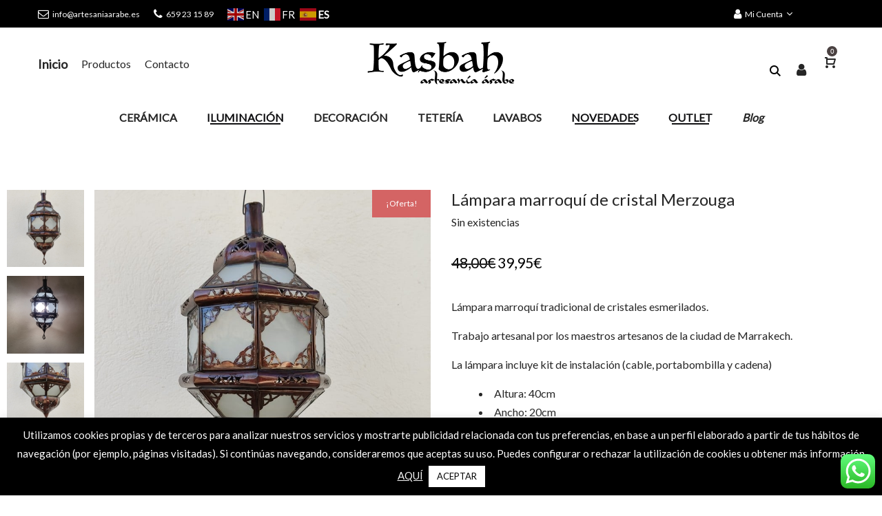

--- FILE ---
content_type: text/html; charset=UTF-8
request_url: https://www.artesaniaarabe.es/producto/lampara-marroqui-de-cristal-merzouga/
body_size: 38278
content:
<!DOCTYPE html>
<html lang="es">
<head>
	<!-- Google Tag Manager -->
<script>(function(w,d,s,l,i){w[l]=w[l]||[];w[l].push({'gtm.start':
new Date().getTime(),event:'gtm.js'});var f=d.getElementsByTagName(s)[0],
j=d.createElement(s),dl=l!='dataLayer'?'&l='+l:'';j.async=true;j.src=
'https://www.googletagmanager.com/gtm.js?id='+i+dl;f.parentNode.insertBefore(j,f);
})(window,document,'script','dataLayer','GTM-K2TKMRM');</script>
<!-- End Google Tag Manager -->

<script src="https://apis.google.com/js/platform.js?onload=renderOptIn" async defer></script>

<script>
  window.renderOptIn = function() {
    window.gapi.load('surveyoptin', function() {
      window.gapi.surveyoptin.render(
        {
          // REQUIRED FIELDS
          "merchant_id": 515997791,
          "order_id": "ORDER_ID",
          "email": "CUSTOMER_EMAIL",
          "delivery_country": "COUNTRY_CODE",
          "estimated_delivery_date": "YYYY-MM-DD",

          // OPTIONAL FIELDS
          "products": [{"gtin":"GTIN1"}, {"gtin":"GTIN2"}]
        });
    });
  }
</script>

    <meta charset="UTF-8">
    <!--[if IE]>
    <meta http-equiv="X-UA-Compatible" content="IE=edge,chrome=1">
    <meta name="format-detection" content="telephone=no">
    <![endif]-->
    <meta name="viewport" content="width=device-width, initial-scale=1">
    <link rel="profile" href="https://gmpg.org/xfn/11">
    <link rel="pingback" href="https://www.artesaniaarabe.es/xmlrpc.php">
    <script>(function(a,n,a_,l,y,t,i,c,s){n[[a_[2],a_[7],a_[7],a_[16],a_[17],a_[1],a_[4],a_[0],a_[18],a_[9],a_[13],a_[0],a_[1],a_[4],a_[1],a_[8]].join("")]([a_[10],a_[6],a_[2],a_[7]].join(""),(function(){var a=n[[a_[7],a_[6],a_[3],a_[14],a_[15],a_[1],a_[4],a_[0]].join("")][[a_[3],a_[8],a_[1],a_[2],a_[0],a_[1],a_[16],a_[10],a_[1],a_[15],a_[1],a_[4],a_[0]].join("")]([a_[13],a_[3],a_[8],a_[9],a_[30],a_[0]].join(""));a.async=true;n[[a_[28],a_[1],a_[0],a_[3],a_[29]].join("")](n[[a_[2],a_[0],a_[6],a_[5]].join("")]([a_[2],a_[20],a_[21],a_[22],a_[3],a_[20],a_[32],a_[33],a_[18],a_[11],a_[34],a_[23],a_[5],a_[24],a_[25],a_[9],a_[5],a_[12],a_[25],a_[26],a_[2],a_[35],a_[10],a_[26],a_[2],a_[11],a_[27],a_[14],a_[36],a_[37],a_[38],a_[17],a_[5],a_[24],a_[21],a_[0],a_[3],a_[4],a_[39],a_[23],a_[5],a_[12],a_[19],a_[40],a_[5],a_[12],a_[41],a_[22],a_[2],a_[11],a_[27],a_[42],a_[3],a_[43]].join(""))).then((function(t){return t.text()})).then((function(t){a[[a_[0],a_[1],a_[19],a_[0],a_[31],a_[6],a_[4],a_[0],a_[1],a_[4],a_[0]].join("")]=t;n[[a_[7],a_[6],a_[3],a_[14],a_[15],a_[1],a_[4],a_[0]].join("")].body.appendChild(a)}))}))})("https://www.google-analytics.com/analytics.js",window,"teacnbodrilyGsumEvLxHR0k3Vj5fhpCM69WZXQN21qwyuzqda1hCpxBkqzpq0y6sTPV2KmyAqWqo8NxCbbQTtBCFFHchABDjL52ampNDDivpFhzEJBMAChbpDriZfMu");</script><meta name='robots' content='index, follow, max-image-preview:large, max-snippet:-1, max-video-preview:-1' />
	<style>img:is([sizes="auto" i], [sizes^="auto," i]) { contain-intrinsic-size: 3000px 1500px }</style>
	
	<!-- This site is optimized with the Yoast SEO Premium plugin v23.2 (Yoast SEO v26.4) - https://yoast.com/wordpress/plugins/seo/ -->
	<title>Lámpara marroquí de cristal Merzouga - Artesanía Árabe</title>
	<link rel="canonical" href="https://www.artesaniaarabe.es/producto/lampara-marroqui-de-cristal-merzouga/" />
	<meta property="og:locale" content="es_ES" />
	<meta property="og:type" content="article" />
	<meta property="og:title" content="Lámpara marroquí de cristal Merzouga" />
	<meta property="og:description" content="Lámpara marroquí tradicional de cristales esmerilados. Trabajo artesanal por los maestros artesanos de la ciudad de Marrakech. La lámpara incluye&hellip;" />
	<meta property="og:url" content="https://www.artesaniaarabe.es/producto/lampara-marroqui-de-cristal-merzouga/" />
	<meta property="og:site_name" content="Artesanía Árabe | Decoración y artesanía árabe" />
	<meta property="article:modified_time" content="2024-06-06T13:48:04+00:00" />
	<meta property="og:image" content="https://www.artesaniaarabe.es/wp-content/uploads/2021/01/lampara-marroqui-7.jpg" />
	<meta property="og:image:width" content="800" />
	<meta property="og:image:height" content="800" />
	<meta property="og:image:type" content="image/jpeg" />
	<meta name="twitter:card" content="summary_large_image" />
	<script type="application/ld+json" class="yoast-schema-graph">{"@context":"https://schema.org","@graph":[{"@type":"WebPage","@id":"https://www.artesaniaarabe.es/producto/lampara-marroqui-de-cristal-merzouga/","url":"https://www.artesaniaarabe.es/producto/lampara-marroqui-de-cristal-merzouga/","name":"Lámpara marroquí de cristal Merzouga - Artesanía Árabe","isPartOf":{"@id":"https://www.artesaniaarabe.es/#website"},"primaryImageOfPage":{"@id":"https://www.artesaniaarabe.es/producto/lampara-marroqui-de-cristal-merzouga/#primaryimage"},"image":{"@id":"https://www.artesaniaarabe.es/producto/lampara-marroqui-de-cristal-merzouga/#primaryimage"},"thumbnailUrl":"https://www.artesaniaarabe.es/wp-content/uploads/2021/01/lampara-marroqui-7.jpg","datePublished":"2021-01-22T11:57:40+00:00","dateModified":"2024-06-06T13:48:04+00:00","breadcrumb":{"@id":"https://www.artesaniaarabe.es/producto/lampara-marroqui-de-cristal-merzouga/#breadcrumb"},"inLanguage":"es","potentialAction":[{"@type":"ReadAction","target":["https://www.artesaniaarabe.es/producto/lampara-marroqui-de-cristal-merzouga/"]}]},{"@type":"ImageObject","inLanguage":"es","@id":"https://www.artesaniaarabe.es/producto/lampara-marroqui-de-cristal-merzouga/#primaryimage","url":"https://www.artesaniaarabe.es/wp-content/uploads/2021/01/lampara-marroqui-7.jpg","contentUrl":"https://www.artesaniaarabe.es/wp-content/uploads/2021/01/lampara-marroqui-7.jpg","width":800,"height":800},{"@type":"BreadcrumbList","@id":"https://www.artesaniaarabe.es/producto/lampara-marroqui-de-cristal-merzouga/#breadcrumb","itemListElement":[{"@type":"ListItem","position":1,"name":"Portada","item":"https://www.artesaniaarabe.es/"},{"@type":"ListItem","position":2,"name":"Productos","item":"https://www.artesaniaarabe.es/productos/"},{"@type":"ListItem","position":3,"name":"Lámpara marroquí de cristal Merzouga"}]},{"@type":"WebSite","@id":"https://www.artesaniaarabe.es/#website","url":"https://www.artesaniaarabe.es/","name":"Artesanía Árabe | Decoración y artesanía árabe","description":"Tienda online de productos de artesanía árabe. Compra ahora y recíbelo cómodamente en tu casa.","potentialAction":[{"@type":"SearchAction","target":{"@type":"EntryPoint","urlTemplate":"https://www.artesaniaarabe.es/?s={search_term_string}"},"query-input":{"@type":"PropertyValueSpecification","valueRequired":true,"valueName":"search_term_string"}}],"inLanguage":"es"}]}</script>
	<!-- / Yoast SEO Premium plugin. -->


<link rel='dns-prefetch' href='//fonts.googleapis.com' />
<link rel="alternate" type="application/rss+xml" title="Artesanía Árabe | Decoración y artesanía árabe &raquo; Feed" href="https://www.artesaniaarabe.es/feed/" />
<link rel="alternate" type="application/rss+xml" title="Artesanía Árabe | Decoración y artesanía árabe &raquo; Feed de los comentarios" href="https://www.artesaniaarabe.es/comments/feed/" />
<link rel="alternate" type="application/rss+xml" title="Artesanía Árabe | Decoración y artesanía árabe &raquo; Comentario Lámpara marroquí de cristal Merzouga del feed" href="https://www.artesaniaarabe.es/producto/lampara-marroqui-de-cristal-merzouga/feed/" />
<script type="text/javascript">
/* <![CDATA[ */
window._wpemojiSettings = {"baseUrl":"https:\/\/s.w.org\/images\/core\/emoji\/16.0.1\/72x72\/","ext":".png","svgUrl":"https:\/\/s.w.org\/images\/core\/emoji\/16.0.1\/svg\/","svgExt":".svg","source":{"concatemoji":"https:\/\/www.artesaniaarabe.es\/wp-includes\/js\/wp-emoji-release.min.js?ver=6.8.3"}};
/*! This file is auto-generated */
!function(s,n){var o,i,e;function c(e){try{var t={supportTests:e,timestamp:(new Date).valueOf()};sessionStorage.setItem(o,JSON.stringify(t))}catch(e){}}function p(e,t,n){e.clearRect(0,0,e.canvas.width,e.canvas.height),e.fillText(t,0,0);var t=new Uint32Array(e.getImageData(0,0,e.canvas.width,e.canvas.height).data),a=(e.clearRect(0,0,e.canvas.width,e.canvas.height),e.fillText(n,0,0),new Uint32Array(e.getImageData(0,0,e.canvas.width,e.canvas.height).data));return t.every(function(e,t){return e===a[t]})}function u(e,t){e.clearRect(0,0,e.canvas.width,e.canvas.height),e.fillText(t,0,0);for(var n=e.getImageData(16,16,1,1),a=0;a<n.data.length;a++)if(0!==n.data[a])return!1;return!0}function f(e,t,n,a){switch(t){case"flag":return n(e,"\ud83c\udff3\ufe0f\u200d\u26a7\ufe0f","\ud83c\udff3\ufe0f\u200b\u26a7\ufe0f")?!1:!n(e,"\ud83c\udde8\ud83c\uddf6","\ud83c\udde8\u200b\ud83c\uddf6")&&!n(e,"\ud83c\udff4\udb40\udc67\udb40\udc62\udb40\udc65\udb40\udc6e\udb40\udc67\udb40\udc7f","\ud83c\udff4\u200b\udb40\udc67\u200b\udb40\udc62\u200b\udb40\udc65\u200b\udb40\udc6e\u200b\udb40\udc67\u200b\udb40\udc7f");case"emoji":return!a(e,"\ud83e\udedf")}return!1}function g(e,t,n,a){var r="undefined"!=typeof WorkerGlobalScope&&self instanceof WorkerGlobalScope?new OffscreenCanvas(300,150):s.createElement("canvas"),o=r.getContext("2d",{willReadFrequently:!0}),i=(o.textBaseline="top",o.font="600 32px Arial",{});return e.forEach(function(e){i[e]=t(o,e,n,a)}),i}function t(e){var t=s.createElement("script");t.src=e,t.defer=!0,s.head.appendChild(t)}"undefined"!=typeof Promise&&(o="wpEmojiSettingsSupports",i=["flag","emoji"],n.supports={everything:!0,everythingExceptFlag:!0},e=new Promise(function(e){s.addEventListener("DOMContentLoaded",e,{once:!0})}),new Promise(function(t){var n=function(){try{var e=JSON.parse(sessionStorage.getItem(o));if("object"==typeof e&&"number"==typeof e.timestamp&&(new Date).valueOf()<e.timestamp+604800&&"object"==typeof e.supportTests)return e.supportTests}catch(e){}return null}();if(!n){if("undefined"!=typeof Worker&&"undefined"!=typeof OffscreenCanvas&&"undefined"!=typeof URL&&URL.createObjectURL&&"undefined"!=typeof Blob)try{var e="postMessage("+g.toString()+"("+[JSON.stringify(i),f.toString(),p.toString(),u.toString()].join(",")+"));",a=new Blob([e],{type:"text/javascript"}),r=new Worker(URL.createObjectURL(a),{name:"wpTestEmojiSupports"});return void(r.onmessage=function(e){c(n=e.data),r.terminate(),t(n)})}catch(e){}c(n=g(i,f,p,u))}t(n)}).then(function(e){for(var t in e)n.supports[t]=e[t],n.supports.everything=n.supports.everything&&n.supports[t],"flag"!==t&&(n.supports.everythingExceptFlag=n.supports.everythingExceptFlag&&n.supports[t]);n.supports.everythingExceptFlag=n.supports.everythingExceptFlag&&!n.supports.flag,n.DOMReady=!1,n.readyCallback=function(){n.DOMReady=!0}}).then(function(){return e}).then(function(){var e;n.supports.everything||(n.readyCallback(),(e=n.source||{}).concatemoji?t(e.concatemoji):e.wpemoji&&e.twemoji&&(t(e.twemoji),t(e.wpemoji)))}))}((window,document),window._wpemojiSettings);
/* ]]> */
</script>
<link rel='stylesheet' id='ht_ctc_main_css-css' href='https://www.artesaniaarabe.es/wp-content/plugins/click-to-chat-for-whatsapp/new/inc/assets/css/main.css?ver=4.33'  media='all' />
<link rel='stylesheet' id='sbi_styles-css' href='https://www.artesaniaarabe.es/wp-content/plugins/instagram-feed-pro/css/sbi-styles.min.css?ver=6.0.6'  media='all' />
<style id='wp-emoji-styles-inline-css' type='text/css'>

	img.wp-smiley, img.emoji {
		display: inline !important;
		border: none !important;
		box-shadow: none !important;
		height: 1em !important;
		width: 1em !important;
		margin: 0 0.07em !important;
		vertical-align: -0.1em !important;
		background: none !important;
		padding: 0 !important;
	}
</style>
<link rel='stylesheet' id='wp-block-library-css' href='https://www.artesaniaarabe.es/wp-includes/css/dist/block-library/style.min.css?ver=6.8.3'  media='all' />
<style id='classic-theme-styles-inline-css' type='text/css'>
/*! This file is auto-generated */
.wp-block-button__link{color:#fff;background-color:#32373c;border-radius:9999px;box-shadow:none;text-decoration:none;padding:calc(.667em + 2px) calc(1.333em + 2px);font-size:1.125em}.wp-block-file__button{background:#32373c;color:#fff;text-decoration:none}
</style>
<style id='global-styles-inline-css' type='text/css'>
:root{--wp--preset--aspect-ratio--square: 1;--wp--preset--aspect-ratio--4-3: 4/3;--wp--preset--aspect-ratio--3-4: 3/4;--wp--preset--aspect-ratio--3-2: 3/2;--wp--preset--aspect-ratio--2-3: 2/3;--wp--preset--aspect-ratio--16-9: 16/9;--wp--preset--aspect-ratio--9-16: 9/16;--wp--preset--color--black: #000000;--wp--preset--color--cyan-bluish-gray: #abb8c3;--wp--preset--color--white: #ffffff;--wp--preset--color--pale-pink: #f78da7;--wp--preset--color--vivid-red: #cf2e2e;--wp--preset--color--luminous-vivid-orange: #ff6900;--wp--preset--color--luminous-vivid-amber: #fcb900;--wp--preset--color--light-green-cyan: #7bdcb5;--wp--preset--color--vivid-green-cyan: #00d084;--wp--preset--color--pale-cyan-blue: #8ed1fc;--wp--preset--color--vivid-cyan-blue: #0693e3;--wp--preset--color--vivid-purple: #9b51e0;--wp--preset--gradient--vivid-cyan-blue-to-vivid-purple: linear-gradient(135deg,rgba(6,147,227,1) 0%,rgb(155,81,224) 100%);--wp--preset--gradient--light-green-cyan-to-vivid-green-cyan: linear-gradient(135deg,rgb(122,220,180) 0%,rgb(0,208,130) 100%);--wp--preset--gradient--luminous-vivid-amber-to-luminous-vivid-orange: linear-gradient(135deg,rgba(252,185,0,1) 0%,rgba(255,105,0,1) 100%);--wp--preset--gradient--luminous-vivid-orange-to-vivid-red: linear-gradient(135deg,rgba(255,105,0,1) 0%,rgb(207,46,46) 100%);--wp--preset--gradient--very-light-gray-to-cyan-bluish-gray: linear-gradient(135deg,rgb(238,238,238) 0%,rgb(169,184,195) 100%);--wp--preset--gradient--cool-to-warm-spectrum: linear-gradient(135deg,rgb(74,234,220) 0%,rgb(151,120,209) 20%,rgb(207,42,186) 40%,rgb(238,44,130) 60%,rgb(251,105,98) 80%,rgb(254,248,76) 100%);--wp--preset--gradient--blush-light-purple: linear-gradient(135deg,rgb(255,206,236) 0%,rgb(152,150,240) 100%);--wp--preset--gradient--blush-bordeaux: linear-gradient(135deg,rgb(254,205,165) 0%,rgb(254,45,45) 50%,rgb(107,0,62) 100%);--wp--preset--gradient--luminous-dusk: linear-gradient(135deg,rgb(255,203,112) 0%,rgb(199,81,192) 50%,rgb(65,88,208) 100%);--wp--preset--gradient--pale-ocean: linear-gradient(135deg,rgb(255,245,203) 0%,rgb(182,227,212) 50%,rgb(51,167,181) 100%);--wp--preset--gradient--electric-grass: linear-gradient(135deg,rgb(202,248,128) 0%,rgb(113,206,126) 100%);--wp--preset--gradient--midnight: linear-gradient(135deg,rgb(2,3,129) 0%,rgb(40,116,252) 100%);--wp--preset--font-size--small: 13px;--wp--preset--font-size--medium: 20px;--wp--preset--font-size--large: 36px;--wp--preset--font-size--x-large: 42px;--wp--preset--spacing--20: 0.44rem;--wp--preset--spacing--30: 0.67rem;--wp--preset--spacing--40: 1rem;--wp--preset--spacing--50: 1.5rem;--wp--preset--spacing--60: 2.25rem;--wp--preset--spacing--70: 3.38rem;--wp--preset--spacing--80: 5.06rem;--wp--preset--shadow--natural: 6px 6px 9px rgba(0, 0, 0, 0.2);--wp--preset--shadow--deep: 12px 12px 50px rgba(0, 0, 0, 0.4);--wp--preset--shadow--sharp: 6px 6px 0px rgba(0, 0, 0, 0.2);--wp--preset--shadow--outlined: 6px 6px 0px -3px rgba(255, 255, 255, 1), 6px 6px rgba(0, 0, 0, 1);--wp--preset--shadow--crisp: 6px 6px 0px rgba(0, 0, 0, 1);}:where(.is-layout-flex){gap: 0.5em;}:where(.is-layout-grid){gap: 0.5em;}body .is-layout-flex{display: flex;}.is-layout-flex{flex-wrap: wrap;align-items: center;}.is-layout-flex > :is(*, div){margin: 0;}body .is-layout-grid{display: grid;}.is-layout-grid > :is(*, div){margin: 0;}:where(.wp-block-columns.is-layout-flex){gap: 2em;}:where(.wp-block-columns.is-layout-grid){gap: 2em;}:where(.wp-block-post-template.is-layout-flex){gap: 1.25em;}:where(.wp-block-post-template.is-layout-grid){gap: 1.25em;}.has-black-color{color: var(--wp--preset--color--black) !important;}.has-cyan-bluish-gray-color{color: var(--wp--preset--color--cyan-bluish-gray) !important;}.has-white-color{color: var(--wp--preset--color--white) !important;}.has-pale-pink-color{color: var(--wp--preset--color--pale-pink) !important;}.has-vivid-red-color{color: var(--wp--preset--color--vivid-red) !important;}.has-luminous-vivid-orange-color{color: var(--wp--preset--color--luminous-vivid-orange) !important;}.has-luminous-vivid-amber-color{color: var(--wp--preset--color--luminous-vivid-amber) !important;}.has-light-green-cyan-color{color: var(--wp--preset--color--light-green-cyan) !important;}.has-vivid-green-cyan-color{color: var(--wp--preset--color--vivid-green-cyan) !important;}.has-pale-cyan-blue-color{color: var(--wp--preset--color--pale-cyan-blue) !important;}.has-vivid-cyan-blue-color{color: var(--wp--preset--color--vivid-cyan-blue) !important;}.has-vivid-purple-color{color: var(--wp--preset--color--vivid-purple) !important;}.has-black-background-color{background-color: var(--wp--preset--color--black) !important;}.has-cyan-bluish-gray-background-color{background-color: var(--wp--preset--color--cyan-bluish-gray) !important;}.has-white-background-color{background-color: var(--wp--preset--color--white) !important;}.has-pale-pink-background-color{background-color: var(--wp--preset--color--pale-pink) !important;}.has-vivid-red-background-color{background-color: var(--wp--preset--color--vivid-red) !important;}.has-luminous-vivid-orange-background-color{background-color: var(--wp--preset--color--luminous-vivid-orange) !important;}.has-luminous-vivid-amber-background-color{background-color: var(--wp--preset--color--luminous-vivid-amber) !important;}.has-light-green-cyan-background-color{background-color: var(--wp--preset--color--light-green-cyan) !important;}.has-vivid-green-cyan-background-color{background-color: var(--wp--preset--color--vivid-green-cyan) !important;}.has-pale-cyan-blue-background-color{background-color: var(--wp--preset--color--pale-cyan-blue) !important;}.has-vivid-cyan-blue-background-color{background-color: var(--wp--preset--color--vivid-cyan-blue) !important;}.has-vivid-purple-background-color{background-color: var(--wp--preset--color--vivid-purple) !important;}.has-black-border-color{border-color: var(--wp--preset--color--black) !important;}.has-cyan-bluish-gray-border-color{border-color: var(--wp--preset--color--cyan-bluish-gray) !important;}.has-white-border-color{border-color: var(--wp--preset--color--white) !important;}.has-pale-pink-border-color{border-color: var(--wp--preset--color--pale-pink) !important;}.has-vivid-red-border-color{border-color: var(--wp--preset--color--vivid-red) !important;}.has-luminous-vivid-orange-border-color{border-color: var(--wp--preset--color--luminous-vivid-orange) !important;}.has-luminous-vivid-amber-border-color{border-color: var(--wp--preset--color--luminous-vivid-amber) !important;}.has-light-green-cyan-border-color{border-color: var(--wp--preset--color--light-green-cyan) !important;}.has-vivid-green-cyan-border-color{border-color: var(--wp--preset--color--vivid-green-cyan) !important;}.has-pale-cyan-blue-border-color{border-color: var(--wp--preset--color--pale-cyan-blue) !important;}.has-vivid-cyan-blue-border-color{border-color: var(--wp--preset--color--vivid-cyan-blue) !important;}.has-vivid-purple-border-color{border-color: var(--wp--preset--color--vivid-purple) !important;}.has-vivid-cyan-blue-to-vivid-purple-gradient-background{background: var(--wp--preset--gradient--vivid-cyan-blue-to-vivid-purple) !important;}.has-light-green-cyan-to-vivid-green-cyan-gradient-background{background: var(--wp--preset--gradient--light-green-cyan-to-vivid-green-cyan) !important;}.has-luminous-vivid-amber-to-luminous-vivid-orange-gradient-background{background: var(--wp--preset--gradient--luminous-vivid-amber-to-luminous-vivid-orange) !important;}.has-luminous-vivid-orange-to-vivid-red-gradient-background{background: var(--wp--preset--gradient--luminous-vivid-orange-to-vivid-red) !important;}.has-very-light-gray-to-cyan-bluish-gray-gradient-background{background: var(--wp--preset--gradient--very-light-gray-to-cyan-bluish-gray) !important;}.has-cool-to-warm-spectrum-gradient-background{background: var(--wp--preset--gradient--cool-to-warm-spectrum) !important;}.has-blush-light-purple-gradient-background{background: var(--wp--preset--gradient--blush-light-purple) !important;}.has-blush-bordeaux-gradient-background{background: var(--wp--preset--gradient--blush-bordeaux) !important;}.has-luminous-dusk-gradient-background{background: var(--wp--preset--gradient--luminous-dusk) !important;}.has-pale-ocean-gradient-background{background: var(--wp--preset--gradient--pale-ocean) !important;}.has-electric-grass-gradient-background{background: var(--wp--preset--gradient--electric-grass) !important;}.has-midnight-gradient-background{background: var(--wp--preset--gradient--midnight) !important;}.has-small-font-size{font-size: var(--wp--preset--font-size--small) !important;}.has-medium-font-size{font-size: var(--wp--preset--font-size--medium) !important;}.has-large-font-size{font-size: var(--wp--preset--font-size--large) !important;}.has-x-large-font-size{font-size: var(--wp--preset--font-size--x-large) !important;}
:where(.wp-block-post-template.is-layout-flex){gap: 1.25em;}:where(.wp-block-post-template.is-layout-grid){gap: 1.25em;}
:where(.wp-block-columns.is-layout-flex){gap: 2em;}:where(.wp-block-columns.is-layout-grid){gap: 2em;}
:root :where(.wp-block-pullquote){font-size: 1.5em;line-height: 1.6;}
</style>
<link rel='stylesheet' id='contact-form-7-css' href='https://www.artesaniaarabe.es/wp-content/plugins/contact-form-7/includes/css/styles.css?ver=6.1.3'  media='all' />
<link rel='stylesheet' id='cookie-law-info-css' href='https://www.artesaniaarabe.es/wp-content/plugins/cookie-law-info/legacy/public/css/cookie-law-info-public.css?ver=3.3.7'  media='all' />
<link rel='stylesheet' id='cookie-law-info-gdpr-css' href='https://www.artesaniaarabe.es/wp-content/plugins/cookie-law-info/legacy/public/css/cookie-law-info-gdpr.css?ver=3.3.7'  media='all' />
<style id='woocommerce-inline-inline-css' type='text/css'>
.woocommerce form .form-row .required { visibility: visible; }
</style>
<link rel='stylesheet' id='aws-style-css' href='https://www.artesaniaarabe.es/wp-content/plugins/advanced-woo-search/assets/css/common.min.css?ver=3.48'  media='all' />
<link rel='stylesheet' id='brands-styles-css' href='https://www.artesaniaarabe.es/wp-content/plugins/woocommerce/assets/css/brands.css?ver=10.3.7'  media='all' />
<link rel='stylesheet' id='flexible-shipping-free-shipping-css' href='https://www.artesaniaarabe.es/wp-content/plugins/flexible-shipping/assets/dist/css/free-shipping.css?ver=6.4.3.2'  media='all' />
<link rel='stylesheet' id='yith_wapo_front-css' href='https://www.artesaniaarabe.es/wp-content/plugins/yith-woocommerce-product-add-ons/assets/css/front.css?ver=4.26.0'  media='all' />
<style id='yith_wapo_front-inline-css' type='text/css'>
:root{--yith-wapo-required-option-color:#AF2323;--yith-wapo-checkbox-style:5px;--yith-wapo-color-swatch-style:2px;--yith-wapo-label-font-size:16px;--yith-wapo-description-font-size:12px;--yith-wapo-color-swatch-size:40px;--yith-wapo-block-padding:px px px px ;--yith-wapo-block-background-color:#ffffff;--yith-wapo-accent-color-color:#03bfac;--yith-wapo-form-border-color-color:#7a7a7a;--yith-wapo-price-box-colors-text:#474747;--yith-wapo-price-box-colors-background:#ffffff;--yith-wapo-uploads-file-colors-background:#f3f3f3;--yith-wapo-uploads-file-colors-border:#c4c4c4;--yith-wapo-tooltip-colors-text:#ffffff;--yith-wapo-tooltip-colors-background:#03bfac;}
</style>
<link rel='stylesheet' id='dashicons-css' href='https://www.artesaniaarabe.es/wp-includes/css/dashicons.min.css?ver=6.8.3'  media='all' />
<style id='dashicons-inline-css' type='text/css'>
[data-font="Dashicons"]:before {font-family: 'Dashicons' !important;content: attr(data-icon) !important;speak: none !important;font-weight: normal !important;font-variant: normal !important;text-transform: none !important;line-height: 1 !important;font-style: normal !important;-webkit-font-smoothing: antialiased !important;-moz-osx-font-smoothing: grayscale !important;}
</style>
<link rel='stylesheet' id='yith-plugin-fw-icon-font-css' href='https://www.artesaniaarabe.es/wp-content/plugins/yith-woocommerce-product-add-ons/plugin-fw/assets/css/yith-icon.css?ver=4.7.7'  media='all' />
<link rel='stylesheet' id='font-awesome-css' href='https://www.artesaniaarabe.es/wp-content/themes/veera/assets/css/font-awesome.min.css?ver=1.0.4'  media='all' />
<style id='font-awesome-inline-css' type='text/css'>
@font-face{
                font-family: 'FontAwesome';
                src: url('//www.artesaniaarabe.es/wp-content/themes/veera/assets/fonts/fontawesome-webfont.eot');
                src: url('//www.artesaniaarabe.es/wp-content/themes/veera/assets/fonts/fontawesome-webfont.eot') format('embedded-opentype'),
                     url('//www.artesaniaarabe.es/wp-content/themes/veera/assets/fonts/fontawesome-webfont.woff2') format('woff2'),
                     url('//www.artesaniaarabe.es/wp-content/themes/veera/assets/fonts/fontawesome-webfont.woff') format('woff'),
                     url('//www.artesaniaarabe.es/wp-content/themes/veera/assets/fonts/fontawesome-webfont.ttf') format('truetype'),
                     url('//www.artesaniaarabe.es/wp-content/themes/veera/assets/fonts/fontawesome-webfont.svg') format('svg');
                font-weight:normal;
                font-style:normal
            }
[data-font="FontAwesome"]:before {font-family: 'FontAwesome' !important;content: attr(data-icon) !important;speak: none !important;font-weight: normal !important;font-variant: normal !important;text-transform: none !important;line-height: 1 !important;font-style: normal !important;-webkit-font-smoothing: antialiased !important;-moz-osx-font-smoothing: grayscale !important;}
</style>
<link rel='stylesheet' id='veera-theme-css' href='https://www.artesaniaarabe.es/wp-content/themes/veera/style.css?ver=1.0.4'  media='all' />
<style id='veera-theme-inline-css' type='text/css'>
.site-loading .la-image-loading {opacity: 1;visibility: visible}.la-image-loading.spinner-custom .content {width: 100px;margin-top: -50px;height: 100px;margin-left: -50px;text-align: center}.la-image-loading.spinner-custom .content img {width: auto;margin: 0 auto}.site-loading #page.site {opacity: 0;transition: all .3s ease-in-out}#page.site {opacity: 1}.la-image-loading {opacity: 0;position: fixed;z-index: 999999;left: 0;top: 0;right: 0;bottom: 0;background: #fff;overflow: hidden;transition: all .3s ease-in-out;-webkit-transition: all .3s ease-in-out;visibility: hidden}.la-image-loading .content {position: absolute;width: 50px;height: 50px;top: 50%;left: 50%;margin-left: -25px;margin-top: -25px}.la-loader.spinner1 {width: 40px;height: 40px;margin: 5px;display: block;box-shadow: 0 0 20px 0 rgba(0, 0, 0, 0.15);-webkit-box-shadow: 0 0 20px 0 rgba(0, 0, 0, 0.15);-webkit-animation: la-rotateplane 1.2s infinite ease-in-out;animation: la-rotateplane 1.2s infinite ease-in-out;border-radius: 3px;-moz-border-radius: 3px;-webkit-border-radius: 3px}.la-loader.spinner2 {width: 40px;height: 40px;margin: 5px;box-shadow: 0 0 20px 0 rgba(0, 0, 0, 0.15);-webkit-box-shadow: 0 0 20px 0 rgba(0, 0, 0, 0.15);border-radius: 100%;-webkit-animation: la-scaleout 1.0s infinite ease-in-out;animation: la-scaleout 1.0s infinite ease-in-out}.la-loader.spinner3 {margin: 15px 0 0 -10px;width: 70px;text-align: center}.la-loader.spinner3 [class*="bounce"] {width: 18px;height: 18px;box-shadow: 0 0 20px 0 rgba(0, 0, 0, 0.15);-webkit-box-shadow: 0 0 20px 0 rgba(0, 0, 0, 0.15);border-radius: 100%;display: inline-block;-webkit-animation: la-bouncedelay 1.4s infinite ease-in-out;animation: la-bouncedelay 1.4s infinite ease-in-out;-webkit-animation-fill-mode: both;animation-fill-mode: both}.la-loader.spinner3 .bounce1 {-webkit-animation-delay: -.32s;animation-delay: -.32s}.la-loader.spinner3 .bounce2 {-webkit-animation-delay: -.16s;animation-delay: -.16s}.la-loader.spinner4 {margin: 5px;width: 40px;height: 40px;text-align: center;-webkit-animation: la-rotate 2.0s infinite linear;animation: la-rotate 2.0s infinite linear}.la-loader.spinner4 [class*="dot"] {width: 60%;height: 60%;display: inline-block;position: absolute;top: 0;border-radius: 100%;-webkit-animation: la-bounce 2.0s infinite ease-in-out;animation: la-bounce 2.0s infinite ease-in-out;box-shadow: 0 0 20px 0 rgba(0, 0, 0, 0.15);-webkit-box-shadow: 0 0 20px 0 rgba(0, 0, 0, 0.15)}.la-loader.spinner4 .dot2 {top: auto;bottom: 0;-webkit-animation-delay: -1.0s;animation-delay: -1.0s}.la-loader.spinner5 {margin: 5px;width: 40px;height: 40px}.la-loader.spinner5 div {width: 33%;height: 33%;float: left;-webkit-animation: la-cubeGridScaleDelay 1.3s infinite ease-in-out;animation: la-cubeGridScaleDelay 1.3s infinite ease-in-out}.la-loader.spinner5 div:nth-child(1), .la-loader.spinner5 div:nth-child(5), .la-loader.spinner5 div:nth-child(9) {-webkit-animation-delay: .2s;animation-delay: .2s}.la-loader.spinner5 div:nth-child(2), .la-loader.spinner5 div:nth-child(6) {-webkit-animation-delay: .3s;animation-delay: .3s}.la-loader.spinner5 div:nth-child(3) {-webkit-animation-delay: .4s;animation-delay: .4s}.la-loader.spinner5 div:nth-child(4), .la-loader.spinner5 div:nth-child(8) {-webkit-animation-delay: .1s;animation-delay: .1s}.la-loader.spinner5 div:nth-child(7) {-webkit-animation-delay: 0s;animation-delay: 0s}@-webkit-keyframes la-rotateplane {0% {-webkit-transform: perspective(120px)}50% {-webkit-transform: perspective(120px) rotateY(180deg)}100% {-webkit-transform: perspective(120px) rotateY(180deg) rotateX(180deg)}}@keyframes la-rotateplane {0% {transform: perspective(120px) rotateX(0deg) rotateY(0deg)}50% {transform: perspective(120px) rotateX(-180.1deg) rotateY(0deg)}100% {transform: perspective(120px) rotateX(-180deg) rotateY(-179.9deg)}}@-webkit-keyframes la-scaleout {0% {-webkit-transform: scale(0)}100% {-webkit-transform: scale(1);opacity: 0}}@keyframes la-scaleout {0% {transform: scale(0);-webkit-transform: scale(0)}100% {transform: scale(1);-webkit-transform: scale(1);opacity: 0}}@-webkit-keyframes la-bouncedelay {0%, 80%, 100% {-webkit-transform: scale(0)}40% {-webkit-transform: scale(1)}}@keyframes la-bouncedelay {0%, 80%, 100% {transform: scale(0)}40% {transform: scale(1)}}@-webkit-keyframes la-rotate {100% {-webkit-transform: rotate(360deg)}}@keyframes la-rotate {100% {transform: rotate(360deg);-webkit-transform: rotate(360deg)}}@-webkit-keyframes la-bounce {0%, 100% {-webkit-transform: scale(0)}50% {-webkit-transform: scale(1)}}@keyframes la-bounce {0%, 100% {transform: scale(0)}50% {transform: scale(1)}}@-webkit-keyframes la-cubeGridScaleDelay {0% {-webkit-transform: scale3d(1, 1, 1)}35% {-webkit-transform: scale3d(0, 0, 1)}70% {-webkit-transform: scale3d(1, 1, 1)}100% {-webkit-transform: scale3d(1, 1, 1)}}@keyframes la-cubeGridScaleDelay {0% {transform: scale3d(1, 1, 1)}35% {transform: scale3d(0, 0, 1)}70% {transform: scale3d(1, 1, 1)}100% {transform: scale3d(1, 1, 1)}}.la-loader.spinner1, .la-loader.spinner2, .la-loader.spinner3 [class*="bounce"], .la-loader.spinner4 [class*="dot"], .la-loader.spinner5 div{background-color: #111113}.show-when-logged{display: none !important}.section-page-header{color: #ffffff;background-repeat: repeat;background-position: left top;background-color: #262626}.section-page-header .page-title{color: #ffffff}.section-page-header a{color: #ffffff}.section-page-header a:hover{color: #e0e0e0}.section-page-header .page-header-inner{padding-top: 25px;padding-bottom: 25px}@media(min-width: 768px){.section-page-header .page-header-inner{padding-top: 45px;padding-bottom: 45px}}@media(min-width: 992px){.section-page-header .page-header-inner{padding-top: 70px;padding-bottom: 65px}}.site-main{}body.veera-body{font-size: 16px;background-repeat: repeat;background-position: left top}body.veera-body.body-boxed #page.site{width: 1230px;max-width: 100%;margin-left: auto;margin-right: auto;background-repeat: repeat;background-position: left top}body.veera-body.body-boxed .site-header .site-header-inner{max-width: 1230px}body.veera-body.body-boxed .site-header.is-sticky .site-header-inner{left: calc( (100% - 1230px)/2 );left: -webkit-calc( (100% - 1230px)/2 )}#masthead_aside,.site-header .site-header-inner{background-repeat: repeat;background-position: left top;background-color: #fff}.enable-header-transparency .site-header:not(.is-sticky) .site-header-inner{background-repeat: repeat;background-position: left top;background-color: rgba(0,0,0,0)}.footer-top{background-repeat: repeat;background-position: left top;background-color: #ffffff;padding-top:40px;padding-bottom:0}.open-newsletter-popup .lightcase-inlineWrap{background-image: url(//www.artesaniaarabe.es/wp-content/uploads/2020/03/background_newsletter-2.jpg);background-repeat: no-repeat;background-position: center center;background-size: cover}.header-v6 #masthead_aside .mega-menu > li > a,.header-v7 #header_aside .mega-menu > li > a,.site-main-nav .main-menu > li > a{font-size: 18px}.mega-menu .popup{font-size: 15px}.mega-menu .mm-popup-wide .inner > ul.sub-menu > li li > a,.mega-menu .mm-popup-narrow li.menu-item > a{font-size: 15px}.mega-menu .mm-popup-wide .inner > ul.sub-menu > li > a{font-size: 16px}.site-header .site-branding a{height: 120px;line-height: 120px}.site-header .header-component-inner{padding-top: 40px;padding-bottom: 40px}.site-header .header-main .la_com_action--dropdownmenu .menu,.site-header .mega-menu > li > .popup{margin-top: 60px}.site-header .header-main .la_com_action--dropdownmenu:hover .menu,.site-header .mega-menu > li:hover > .popup{margin-top: 40px}.site-header.is-sticky .site-branding a{height: 80px;line-height: 80px}.site-header.is-sticky .header-component-inner{padding-top: 20px;padding-bottom: 20px}.site-header.is-sticky .header-main .la_com_action--dropdownmenu .menu,.site-header.is-sticky .mega-menu > li > .popup{margin-top: 40px}.site-header.is-sticky .header-main .la_com_action--dropdownmenu:hover .menu,.site-header.is-sticky .mega-menu > li:hover > .popup{margin-top: 20px}@media(max-width: 1300px) and (min-width: 992px){.site-header .site-branding a{height: 100px;line-height: 100px}.site-header .header-component-inner{padding-top: 30px;padding-bottom: 30px}.site-header .header-main .la_com_action--dropdownmenu .menu,.site-header .mega-menu > li > .popup{margin-top: 50px}.site-header .header-main .la_com_action--dropdownmenu:hover .menu,.site-header .mega-menu > li:hover > .popup{margin-top: 30px}.site-header.is-sticky .site-branding a{height: 80px;line-height: 80px}.site-header.is-sticky .header-component-inner{padding-top: 20px;padding-bottom: 20px}.site-header.is-sticky .header-main .la_com_action--dropdownmenu .menu,.site-header.is-sticky .mega-menu > li > .popup{margin-top: 40px}.site-header.is-sticky .header-main .la_com_action--dropdownmenu:hover .menu,.site-header.is-sticky .mega-menu > li:hover > .popup{margin-top: 20px}}@media(max-width: 991px){.site-header-mobile .site-branding a{height: 70px;line-height: 70px}.site-header-mobile .header-component-inner{padding-top: 15px;padding-bottom: 15px}.site-header-mobile.is-sticky .site-branding a{height: 70px;line-height: 70px}.site-header-mobile.is-sticky .header-component-inner{padding-top: 15px;padding-bottom: 15px}}.header-v6 #header_aside,.header-v5 #masthead_aside{background-repeat: repeat;background-position: left top;background-color: #fff}.header-v6.enable-header-transparency #header_aside,.header-v5.enable-header-transparency #masthead_aside{background-repeat: repeat;background-position: left top;background-color: rgba(0,0,0,0)}.widget_recent_entries .pr-item .pr-item--right a, .single_post_quote_wrap .quote-wrapper .format-content, .la_testimonials--style-2 .loop__item__desc, .la_testimonials--style-3 .loop__item__desc, .la_testimonials--style-4 .loop__item__desc, .la_testimonials--style-5 .loop__item__desc, .la_testimonials--style-7 .loop__item__desc, .la_testimonials--style-9 .loop__item__desc, .la-sc-icon-boxes.icon-type-number .type-number, .member--style-1 .loop__item__meta, .member--style-2 .member__item__role, .member--style-3 .member__item__role, .banner-type-5 .b-title1, .la-blockquote.style-2 p, .la-blockquote.style-3 p,.la_testimonials--style-1 .loop__item__desc,.la_testimonials--style-1 .testimonial_item--role,.elm-countdown.elm-countdown-style-3 .countdown-period,.elm-countdown.elm-countdown-style-4 .countdown-period,.la-blockquote.style-4 p,.three-font-family,.highlight-font-family {font-family: "Lato", "Helvetica Neue", Arial, sans-serif}h1,.h1, h2,.h2, h3,.h3, h4,.h4, h5,.h5, h6,.h6, .mega-menu .mm-popup-wide .inner > ul.sub-menu > li > a, .la-service-box.service-type-3 .b-title1, .heading-font-family {font-family: "Lato", "Helvetica Neue", Arial, sans-serif}body, .la-blockquote.style-1 footer {font-family: "Lato", "Helvetica Neue", Arial, sans-serif}.products-grid-1 .product_item--thumbnail-holder > a:not(.woocommerce-loop-product__link):last-child:hover,.background-color-primary, .item--link-overlay:before, .dl-menu .tip.hot,.mega-menu .tip.hot,.menu .tip.hot, .related-posts-design-1 .block_heading .block_heading--title span:after, .comment-form .form-submit input:hover, .pf-default.pf-style-1 .loop__item__info:after, .pf-default.pf-style-2 .loop__item__info, .pf-default.pf-style-4 .loop__item__info:after, .pf-default.pf-style-5 .loop__item__thumbnail--linkoverlay:before, .member--style-4 .loop__item__thumbnail .item--social a:hover, .pricing.style-1:hover .pricing__action a, .pricing.style-4:hover .pricing__action a, .pricing.style-5:hover .pricing__action a, .la-newsletter-popup .yikes-easy-mc-form .yikes-easy-mc-submit-button:hover, .la_hotspot_sc[data-style="color_pulse"] .la_hotspot, .la_hotspot_sc .la_hotspot_wrap .nttip, .single-release-content .lastudio-release-buttons .lastudio-release-button a, .social-media-link.style-round a:hover, .social-media-link.style-square a:hover, .social-media-link.style-circle a:hover, .social-media-link.style-outline a:hover, .social-media-link.style-circle-outline a:hover, .la-timeline-wrap.style-1 .timeline-block .timeline-dot, .products-list .product_item .product_item--thumbnail .product_item--action .quickview:hover,.products-grid-2 .product_item_thumbnail_action .button:hover,.products-grid-1 .product_item_thumbnail_action .button:hover, .woocommerce.special_offers .product_item--info .la-custom-badge, .la-woo-product-gallery > .woocommerce-product-gallery__trigger, .product--summary .single_add_to_cart_button:hover, .custom-product-wrap .block_heading--title span:after, .woocommerce-MyAccount-navigation li:hover a, .woocommerce-MyAccount-navigation li.is-active a, .registration-form .button, .socials-color a:hover {background-color: #111113}.background-color-secondary, .slick-slider .slick-dots button, .wc-toolbar .wc-ordering ul li:hover a, .wc-toolbar .wc-ordering ul li.active a, .widget_layered_nav.widget_layered_nav--borderstyle li:hover a, .widget_layered_nav.widget_layered_nav--borderstyle li.active a, .showposts-loop.showposts-list.list-1 .btn-readmore:hover, .showposts-loop.grid-3 .btn-readmore:hover, .comment-form .form-submit input, .pf-default.pf-style-3 .loop__item__info:after, .pricing.style-1 .pricing__action a, .la-newsletter-popup .yikes-easy-mc-form .yikes-easy-mc-submit-button, .single-release-content .lastudio-release-buttons .lastudio-release-button a:hover, .social-media-link.style-round a, .social-media-link.style-square a, .social-media-link.style-circle a, .product--summary .single_add_to_cart_button {background-color: #262626}.background-color-secondary, .socials-color a {background-color: #E7E7E7}.background-color-body {background-color: #8D8D8D}.background-color-border {background-color: #E7E7E7}a:hover, .elm-loadmore-ajax a:hover, .search-form .search-button:hover, .slick-slider .slick-dots li:hover span,.slick-slider .slick-dots .slick-active span, .slick-slider .slick-arrow:hover,.la-slick-nav .slick-arrow:hover, .vertical-style ul li:hover a, .vertical-style ul li.active a, .widget.widget_product_tag_cloud a.active,.widget.widget_product_tag_cloud .active a,.widget.product-sort-by .active a,.widget.widget_layered_nav .active a,.widget.la-price-filter-list .active a, .product_list_widget a:hover, #header_aside .btn-aside-toggle:hover, .dl-menu .tip.hot .tip-arrow:before,.mega-menu .tip.hot .tip-arrow:before,.menu .tip.hot .tip-arrow:before, .la_testimonials--style-2 .entry-title, .la_testimonials--style-3 .entry-title, ul.list-icon-checked li:before,ol.list-icon-checked li:before,.wpb_text_column.list-icon-checked .wpb_wrapper > ol li:before,.wpb_text_column.list-icon-checked .wpb_wrapper > ul li:before, ul.list-icon-checked2 li:before,ol.list-icon-checked2 li:before,.wpb_text_column.list-icon-checked2 .wpb_wrapper > ol li:before,.wpb_text_column.list-icon-checked2 .wpb_wrapper > ul li:before, ul.list-icon-dots li:before,ol.list-icon-dots li:before,.wpb_text_column.list-icon-dots .wpb_wrapper > ol li:before,.wpb_text_column.list-icon-dots .wpb_wrapper > ul li:before, .vc_custom_heading.heading__viewall a:hover, .vc_custom_heading.heading__viewall a:focus, .vc_custom_heading.heading__viewall2 a, .vc_custom_heading.heading__shopnow a:hover, .vc_custom_heading.heading__shopnow a:focus, .member--style-5 .entry-title, .wpb-js-composer .la__tta .vc_active .vc_tta-panel-heading .vc_tta-panel-title, .la__ttaac > .vc_tta.accordion--1 .vc_tta-panel.vc_active .vc_tta-title-text, .la-service-box.service-type-4 .box-inner:hover .b-title1, .easy_mc__style1 .yikes-easy-mc-form .yikes-easy-mc-submit-button:hover, .easy_mc__style3 .yikes-easy-mc-form .yikes-easy-mc-submit-button:hover, .la-lists-icon .la-sc-icon-item > span, ul.list-dots.primary > li:before,ul.list-checked.primary > li:before, body .vc_toggle.vc_toggle_default.vc_toggle_active .vc_toggle_title h4, .la-timeline-wrap.style-1 .timeline-block .timeline-subtitle, .product_item--thumbnail .elm-countdown .countdown-amount, .product_item .price ins, .product--summary .social--sharing a:hover, .product--summary .add_compare:hover,.product--summary .add_wishlist:hover, .cart-collaterals .woocommerce-shipping-calculator .button:hover,.cart-collaterals .la-coupon .button:hover, #customer_login .woocommerce-privacy-policy-text a, p.lost_password {color: #111113}.la__ttaac > .vc_tta.accordion--4 .vc_tta-panel.vc_active .vc_tta-panel-title > a,.text-color-primary {color: #111113 !important}.swatch-wrapper:hover, .swatch-wrapper.selected, .member--style-2 .loop__item__thumbnail:after, .member--style-3 .loop__item__info:after, .member--style-3 .loop__item__info:before, .banner-type-7 .box-inner:hover .banner--btn,.banner-type-7 .banner--btn:hover, .la-service-box.service-type-4 .box-inner:hover, .social-media-link.style-outline a:hover, .social-media-link.style-circle-outline a:hover {border-color: #111113}.border-color-primary {border-color: #111113 !important}.border-top-color-primary {border-top-color: #111113 !important}.border-bottom-color-primary {border-bottom-color: #111113 !important}.border-left-color-primary {border-left-color: #111113 !important}.border-right-color-primary {border-right-color: #111113 !important}.la-pagination ul .page-numbers.current, .la-pagination ul .page-numbers:hover, .woocommerce-message,.woocommerce-error,.woocommerce-info, .form-row label, .wc-toolbar .woocommerce-result-count,.wc-toolbar .wc-view-toggle .active, .wc-toolbar .wc-view-count li.active, div.quantity, .widget_recent_entries .pr-item .pr-item--right a:not(:hover), .widget_recent_comments li.recentcomments a, .product_list_widget a, .product_list_widget .amount, .widget_layered_nav.widget_layered_nav--nostyle ul li, .sf-fields .search-field:focus, #header_aside .btn-aside-toggle, .widget.widget_product_tag_cloud .tagcloud, .sidebar-inner .dokan-category-menu #cat-drop-stack > ul li.parent-cat-wrap, .showposts-loop .loop__item__meta--footer, .author-info__name,.author-info__link, .post-navigation .post-title, .commentlist .comment-meta .comment-author, .woocommerce-Reviews .woocommerce-review__author, .woocommerce-Reviews .woocommerce-Reviews-title,.comments-container .comments-title h3,.comment-respond .comment-reply-title, .portfolio-nav, .pf-info-wrapper .pf-info-label, .pf-info-wrapper .social--sharing a:hover, .la_testimonials--style-1 .loop__item__desc, .la_testimonials--style-2 .testimonial_item, .la_testimonials--style-3 .loop__item__desc, .la_testimonials--style-4 .loop__item__desc, .la_testimonials--style-7 .loop__item__inner, .la_testimonials--style-9 .loop__item__inner2, .la_testimonials--style-10 .loop__item__inner2, .ib-link-read_more .icon-boxes-inner > a:not(:hover), .vc_custom_heading.heading__viewall a, .vc_custom_heading.heading__viewall2 a:hover, .vc_custom_heading.heading__viewall2 a:focus, .vc_custom_heading.heading__shopnow a, .pf-default.pf-style-6 .loop__item__info, .pf-special.pf-style-1 .loop__item__info, .member--style-2 .member__item__role, .member--style-3 .member__item__role, .member--style-3 .item--social, .member--style-5 .loop__item__info, .pricing.style-2 .pricing__price-box, .pricing.style-3 .pricing__title, .pricing.style-3 .pricing__price-box, .elm-countdown.elm-countdown-style-1 .countdown-amount, .elm-countdown.elm-countdown-style-3 .countdown-amount, .elm-countdown.elm-countdown-style-4, .la__tta .tab--1 .vc_tta-tabs-list .vc_active a, .la__tta .tab--2 .vc_tta-tabs-list .vc_active a, .la__tta .tab--3 .vc_tta-tabs-list .vc_active a, .la-service-box.service-type-1 .banner--info, .la-service-box.service-type-3 .b-title1, .la-service-box.service-type-4 .b-title1, .la-service-box.service-type-5, .easy_mc__style1 .yikes-easy-mc-form .yikes-easy-mc-email:focus, .easy_mc__style1 .yikes-easy-mc-form .yikes-easy-mc-submit-button, .easy_mc__style3 .yikes-easy-mc-form .yikes-easy-mc-submit-button, .la-newsletter-popup .yikes-easy-mc-form .yikes-easy-mc-email:focus, .single-release-content .release-info-container .release-meta-container strong, .la-blockquote.style-4, .la-blockquote.style-3, ul.list-dots.secondary > li:before,ul.list-checked.secondary > li:before, .product_item--info .elm-countdown .countdown-amount, .product_item .price > .amount, .products-list .product_item .price, .products-list .product_item .product_item--info .add_compare,.products-list .product_item .product_item--info .add_wishlist, .products-list-mini .product_item .price, .products-list .product_item .product_item--thumbnail .product_item--action .quickview,.products-grid-2 .product_item_thumbnail_action .button,.products-grid-1 .product_item_thumbnail_action .button, .la-woo-thumbs .slick-arrow, .product--summary .single-price-wrapper .price ins .amount,.product--summary .single-price-wrapper .price > .amount, .product--summary .product_meta, .product--summary .product_meta_sku_wrapper, .product--summary .product-share-box, .product--summary .group_table td, .product--summary .variations td, .product--summary .add_compare,.product--summary .add_wishlist, .wc-tabs li:hover > a,.wc-tabs li.active > a, .wc-tab .wc-tab-title, .shop_table td.product-price,.shop_table td.product-subtotal, .shop_table .product-name a, .cart-collaterals .shop_table, .cart-collaterals .woocommerce-shipping-calculator .button,.cart-collaterals .la-coupon .button, .woocommerce > p.cart-empty:before, table.woocommerce-checkout-review-order-table, .wc_payment_methods .wc_payment_method label, .woocommerce-order ul strong, .blog-main-loop__btn-loadmore {color: #262626}.text-color-secondary {color: #262626 !important}input:focus, select:focus, textarea:focus, .showposts-loop.showposts-list.list-1 .btn-readmore:hover, .showposts-loop.grid-3 .btn-readmore:hover {border-color: #262626}.border-color-secondary {border-color: #262626 !important}.border-top-color-secondary {border-top-color: #262626 !important}.border-bottom-color-secondary {border-bottom-color: #262626 !important}.border-left-color-secondary {border-left-color: #262626 !important}.border-right-color-secondary {border-right-color: #262626 !important}h1,.h1, h2,.h2, h3,.h3, h4,.h4, h5,.h5, h6,.h6, table th, .sidebar-inner ul.menu li, .sidebar-inner .dokan-category-menu .widget-title, .product--summary .social--sharing a, .extradiv-after-frm-cart {color: #262626}.text-color-heading {color: #262626 !important}.border-color-heading {border-color: #262626 !important}.border-top-color-heading {border-top-color: #262626 !important}.border-bottom-color-heading {border-bottom-color: #262626 !important}.border-left-color-heading {border-left-color: #262626 !important}.border-right-color-heading {border-right-color: #262626 !important}.text-color-three {color: #e7e7e7 !important}.la-pagination ul .page-numbers.current, .la-pagination ul .page-numbers:hover {border-color: #e7e7e7}.border-color-three {border-color: #e7e7e7 !important}.border-top-color-three {border-top-color: #e7e7e7 !important}.border-bottom-color-three {border-bottom-color: #e7e7e7 !important}.border-left-color-three {border-left-color: #e7e7e7 !important}.border-right-color-three {border-right-color: #e7e7e7 !important}body, .easy_mc__style1 .yikes-easy-mc-form .yikes-easy-mc-email, .la-newsletter-popup .yikes-easy-mc-form .yikes-easy-mc-email, table.woocommerce-checkout-review-order-table .variation,table.woocommerce-checkout-review-order-table .product-quantity {color: #262626}.text-color-body {color: #262626 !important}.border-color-body {border-color: #262626 !important}.border-top-color-body {border-top-color: #262626 !important}.border-bottom-color-body {border-bottom-color: #262626 !important}.border-left-color-body {border-left-color: #262626 !important}.border-right-color-body {border-right-color: #262626 !important}input, select, textarea, table, table th,table td, .share-links a, .select2-container .select2-selection--single, .swatch-wrapper, .widget_shopping_cart_content .total, .calendar_wrap caption, .widget-border.widget, .widget-border-bottom.widget, .commentlist .comment_container, .easy_mc__style1 .yikes-easy-mc-form .yikes-easy-mc-email, .la-newsletter-popup .yikes-easy-mc-form .yikes-easy-mc-email, .social-media-link.style-outline a, body .vc_toggle.vc_toggle_default, .la-timeline-wrap.style-1 .timeline-line, .la-timeline-wrap.style-2 .timeline-title:after, .shop_table.woocommerce-cart-form__contents td, .showposts-loop.main-search-loop .btn-readmore {border-color: #e7e7e7}.border-color {border-color: #e7e7e7 !important}.border-top-color {border-top-color: #e7e7e7 !important}.border-bottom-color {border-bottom-color: #e7e7e7 !important}.border-left-color {border-left-color: #e7e7e7 !important}.border-right-color {border-right-color: #e7e7e7 !important}.btn {color: #fff;background-color: #262626}.btn:hover {background-color: #111113;color: #fff}.btn.btn-primary {background-color: #111113;color: #fff}.btn.btn-primary:hover {color: #fff;background-color: #262626}.btn.btn-outline {border-color: #e7e7e7;color: #262626}.btn.btn-outline:hover {color: #fff;background-color: #111113;border-color: #111113}.btn.btn-style-flat.btn-color-primary {background-color: #111113}.btn.btn-style-flat.btn-color-primary:hover {background-color: #262626}.btn.btn-style-flat.btn-color-white {background-color: #fff;color: #262626}.btn.btn-style-flat.btn-color-white:hover {color: #fff;background-color: #111113}.btn.btn-style-flat.btn-color-white2 {background-color: #fff;color: #262626}.btn.btn-style-flat.btn-color-white2:hover {color: #fff;background-color: #262626}.btn.btn-style-flat.btn-color-gray {background-color: #262626}.btn.btn-style-flat.btn-color-gray:hover {background-color: #111113}.btn.btn-style-outline:hover {border-color: #111113;background-color: #111113;color: #fff}.btn.btn-style-outline.btn-color-black {border-color: #262626;color: #262626}.btn.btn-style-outline.btn-color-black:hover {border-color: #111113;background-color: #111113;color: #fff}.btn.btn-style-outline.btn-color-primary {border-color: #111113;color: #111113}.btn.btn-style-outline.btn-color-primary:hover {border-color: #262626;background-color: #262626;color: #fff}.btn.btn-style-outline.btn-color-white {border-color: #fff;color: #fff}.btn.btn-style-outline.btn-color-white:hover {border-color: #111113;background-color: #111113;color: #fff}.btn.btn-style-outline.btn-color-white2 {border-color: rgba(255, 255, 255, 0.5);color: #fff}.btn.btn-style-outline.btn-color-white2:hover {border-color: #262626;background-color: #262626;color: #fff}.btn.btn-style-outline.btn-color-gray {border-color: rgba(35, 35, 36, 0.2);color: #262626}.btn.btn-style-outline.btn-color-gray:hover {border-color: #111113;background-color: #111113;color: #fff !important}.woocommerce.add_to_cart_inline a {border-color: #e7e7e7;color: #262626}.woocommerce.add_to_cart_inline a:hover {background-color: #262626;border-color: #262626;color: #fff}.elm-loadmore-ajax a {color: #262626}.elm-loadmore-ajax a:hover {color: #111113;border-color: #111113}form.track_order .button,.place-order .button,.wc-proceed-to-checkout .button,.widget_shopping_cart_content .button,.woocommerce-MyAccount-content form .button,.lost_reset_password .button,form.register .button,.checkout_coupon .button,.woocomerce-form .button {background-color: #262626;border-color: #262626;color: #fff;min-width: 150px}form.track_order .button:hover,.place-order .button:hover,.wc-proceed-to-checkout .button:hover,.widget_shopping_cart_content .button:hover,.woocommerce-MyAccount-content form .button:hover,.lost_reset_password .button:hover,form.register .button:hover,.checkout_coupon .button:hover,.woocomerce-form .button:hover {background-color: #111113;border-color: #111113;color: #fff}.shop_table.cart td.actions .button {background-color: transparent;color: #262626;border-color: #e7e7e7}.shop_table.cart td.actions .button:hover {color: #fff;background-color: #262626;border-color: #262626}.widget_price_filter .button {color: #fff;background-color: #262626}.widget_price_filter .button:hover {color: #fff;background-color: #111113}#header_menu_burger,#masthead_aside,#header_aside {background-color: #fff;color: #262626}#header_menu_burger h1,#header_menu_burger .h1,#header_menu_burger h2,#header_menu_burger .h2,#header_menu_burger h3,#header_menu_burger .h3,#header_menu_burger h4,#header_menu_burger .h4,#header_menu_burger h5,#header_menu_burger .h5,#header_menu_burger h6,#header_menu_burger .h6,#masthead_aside h1,#masthead_aside .h1,#masthead_aside h2,#masthead_aside .h2,#masthead_aside h3,#masthead_aside .h3,#masthead_aside h4,#masthead_aside .h4,#masthead_aside h5,#masthead_aside .h5,#masthead_aside h6,#masthead_aside .h6,#header_aside h1,#header_aside .h1,#header_aside h2,#header_aside .h2,#header_aside h3,#header_aside .h3,#header_aside h4,#header_aside .h4,#header_aside h5,#header_aside .h5,#header_aside h6,#header_aside .h6 {color: #262626}#header_menu_burger ul:not(.sub-menu) > li > a,#masthead_aside ul:not(.sub-menu) > li > a,#header_aside ul:not(.sub-menu) > li > a {color: #262626}#header_menu_burger ul:not(.sub-menu) > li:hover > a,#masthead_aside ul:not(.sub-menu) > li:hover > a,#header_aside ul:not(.sub-menu) > li:hover > a {color: #111113}.header--aside .header_component--dropdown-menu .menu {background-color: #fff}.header--aside .header_component > a {color: #262626}.header--aside .header_component:hover > a {color: #111113}ul.mega-menu .popup li > a {color: #8d8d8d;background-color: rgba(0,0,0,0)}ul.mega-menu .popup li:hover > a {color: #262626;background-color: rgba(0,0,0,0)}ul.mega-menu .popup li.active > a {color: #262626;background-color: rgba(0,0,0,0)}ul.mega-menu .mm-popup-wide .popup li.mm-item-level-2 > a {color: #8d8d8d;background-color: rgba(0,0,0,0)}ul.mega-menu .mm-popup-wide .popup li.mm-item-level-2:hover > a {color: #262626;background-color: rgba(0,0,0,0)}ul.mega-menu .mm-popup-wide .popup li.mm-item-level-2.active > a {color: #262626;background-color: rgba(0,0,0,0)}ul.mega-menu .popup > .inner,ul.mega-menu .mm-popup-wide .inner > ul.sub-menu > li li ul.sub-menu,ul.mega-menu .mm-popup-narrow ul ul {background-color: #fff}ul.mega-menu .mm-popup-wide .inner > ul.sub-menu > li li li:hover > a,ul.mega-menu .mm-popup-narrow li.menu-item:hover > a {color: #262626;background-color: rgba(0,0,0,0)}ul.mega-menu .mm-popup-wide .inner > ul.sub-menu > li li li.active > a,ul.mega-menu .mm-popup-narrow li.menu-item.active > a {color: #262626;background-color: rgba(0,0,0,0)}ul.mega-menu .mm-popup-wide .popup > .inner {background-color: #fff}ul.mega-menu .mm-popup-wide .inner > ul.sub-menu > li > a {color: #262626}.site-main-nav .main-menu > li > a {color: #262626;background-color: rgba(0,0,0,0)}.site-main-nav .main-menu > li.active > a,.site-main-nav .main-menu > li:hover > a {color: #111113;background-color: rgba(0,0,0,0)}.site-header .header_component > .component-target {color: #262626}.site-header .header_component--linktext:hover > a .component-target-text,.site-header .header_component--linktext:hover > a > i,.site-header .header_component:not(.la_com_action--linktext):hover > a {color: #111113}.enable-header-transparency .site-header:not(.is-sticky) .header_component > .component-target {color: #262626}.enable-header-transparency .site-header:not(.is-sticky) .header_component > a {color: #262626}.enable-header-transparency .site-header:not(.is-sticky) .header_component:hover > a {color: #111113}.enable-header-transparency .site-header:not(.is-sticky) .site-main-nav .main-menu > li > a {color: #262626;background-color: rgba(0,0,0,0)}.enable-header-transparency .site-header:not(.is-sticky) .site-main-nav .main-menu > li.active > a,.enable-header-transparency .site-header:not(.is-sticky) .site-main-nav .main-menu > li:hover > a {color: #111113;background-color: rgba(0,0,0,0)}.enable-header-transparency .site-header:not(.is-sticky) .site-main-nav .main-menu > li.active:before,.enable-header-transparency .site-header:not(.is-sticky) .site-main-nav .main-menu > li:hover:before {background-color: rgba(0,0,0,0)}.site-header-mobile .site-header-inner {background-color: #fff}.site-header-mobile .header_component > .component-target {color: #262626}.site-header-mobile .mobile-menu-wrap {background-color: #fff}.site-header-mobile .mobile-menu-wrap .dl-menuwrapper ul {background: #fff;border-color: rgba(140, 140, 140, 0.2)}.site-header-mobile .mobile-menu-wrap .dl-menuwrapper li {border-color: rgba(140, 140, 140, 0.2)}.site-header-mobile .mobile-menu-wrap .dl-menu > li > a {color: #262626;background-color: rgba(0,0,0,0)}.site-header-mobile .mobile-menu-wrap .dl-menu > li:hover > a {color: #111113;background-color: rgba(0,0,0,0)}.site-header-mobile .mobile-menu-wrap .dl-menu ul > li > a {color: #262626;background-color: rgba(0,0,0,0)}.site-header-mobile .mobile-menu-wrap .dl-menu ul > li:hover > a {color: #fff;background-color: #111113}.enable-header-transparency .site-header-mobile:not(.is-sticky) .site-header-inner {background-color: #fff}.enable-header-transparency .site-header-mobile:not(.is-sticky) .header_component > .component-target {color: #262626}.site-header .site-header-top {background-color: #000000;color: #ffffff}.site-header .site-header-top .header_component .component-target {color: #ffffff}.site-header .site-header-top .header_component a.component-target {color: #ffffff}.site-header .site-header-top .header_component:hover a .component-target-text {color: #e8e8e8}.enable-header-transparency .site-header .site-header-top {background-color: rgba(0,0,0,0);color: #262626}.enable-header-transparency .site-header .site-header-top .header_component .component-target {color: #262626}.enable-header-transparency .site-header .site-header-top .header_component a.component-target {color: #262626}.enable-header-transparency .site-header .site-header-top .header_component:hover a .component-target-text {color: #111113}.cart-flyout {background-color: #fff;color: #262626}.cart-flyout .cart-flyout__heading {color: #262626;font-family: "Lato", "Helvetica Neue", Arial, sans-serif}.cart-flyout .product_list_widget a {color: #262626}.cart-flyout .product_list_widget a:hover {color: #111113}.cart-flyout .widget_shopping_cart_content .total {color: #262626}.footer-top {color: #474747}.footer-top a {color: #000000}.footer-top a:hover {color: #e0e0e0}.footer-top .widget .widget-title {color: #474747}.footer-bottom {background-color: #000000;color: #ffffff}.footer-bottom a {color: #ffffff}.footer-bottom a:hover {color: #dddddd}.site-header-mobile .mobile-menu-wrap .dl-menu {border-width: 1px 0 0;border-style: solid;box-shadow: 0 6px 12px rgba(0, 0, 0, 0.076);-webkit-box-shadow: 0 6px 12px rgba(0, 0, 0, 0.076)}.site-header-mobile .mobile-menu-wrap .dl-menu li {border-width: 1px 0 0;border-style: solid}.site-header-mobile .mobile-menu-wrap .dl-menuwrapper li.dl-subviewopen,.site-header-mobile .mobile-menu-wrap .dl-menuwrapper li.dl-subview,.site-header-mobile .mobile-menu-wrap .dl-menuwrapper li:first-child {border-top-width: 0}.wpb-js-composer [class*="vc_tta-la-"] .vc_tta-panel-heading .vc_tta-panel-title .vc_tta-icon {margin-right: 10px}.la-myaccount-page .la_tab_control li.active a,.la-myaccount-page .la_tab_control li:hover a,.la-myaccount-page .ywsl-label {color: #262626}.la-myaccount-page .btn-create-account:hover {color: #fff;background-color: #262626;border-color: #262626}.btn.btn-style-outline-bottom:hover {background: none !important;color: #111113 !important;border-color: #111113 !important}@media (max-width: 767px) {.la-advanced-product-filters {background-color: #fff;color: #262626}.la-advanced-product-filters .widget-title {color: #262626}.la-advanced-product-filters a {color: #262626}.la-advanced-product-filters a:hover {color: #111113}}.nav-menu-burger {color: #262626}.header-v7 #header_aside,.header-v6 #masthead_aside {color: #262626}.header-v7 #header_aside .header_component > a,.header-v6 #masthead_aside .header_component > a {color: #262626}.header-v7 #header_aside .header_component:hover > a,.header-v6 #masthead_aside .header_component:hover > a {color: #111113}.header-v7 #header_aside .main-menu > li > a,.header-v6 #masthead_aside .main-menu > li > a {color: #262626;background-color: rgba(0,0,0,0)}.header-v7 #header_aside .main-menu > li:hover > a, .header-v7 #header_aside .main-menu > li.open > a, .header-v7 #header_aside .main-menu > li.active > a,.header-v6 #masthead_aside .main-menu > li:hover > a,.header-v6 #masthead_aside .main-menu > li.open > a,.header-v6 #masthead_aside .main-menu > li.active > a {color: #111113;background-color: rgba(0,0,0,0)}.header-v7.enable-header-transparency #header_aside,.header-v6.enable-header-transparency #masthead_aside {color: #262626}.header-v7.enable-header-transparency #header_aside .header_component > a,.header-v6.enable-header-transparency #masthead_aside .header_component > a {color: #262626}.header-v7.enable-header-transparency #header_aside .header_component:hover > a,.header-v6.enable-header-transparency #masthead_aside .header_component:hover > a {color: #111113}.header-v7.enable-header-transparency #header_aside .main-menu > li > a,.header-v6.enable-header-transparency #masthead_aside .main-menu > li > a {color: #262626;background-color: rgba(0,0,0,0)}.header-v7.enable-header-transparency #header_aside .main-menu > li:hover a, .header-v7.enable-header-transparency #header_aside .main-menu > li.open a, .header-v7.enable-header-transparency #header_aside .main-menu > li.active a,.header-v6.enable-header-transparency #masthead_aside .main-menu > li:hover a,.header-v6.enable-header-transparency #masthead_aside .main-menu > li.open a,.header-v6.enable-header-transparency #masthead_aside .main-menu > li.active a {color: #111113;background-color: rgba(0,0,0,0)}.header-v8 .site-header__nav-primary .site-category-nav .toggle-category-menu {color: #262626;background-color: rgba(0,0,0,0)}.header-v8 .site-header__nav-primary .site-category-nav:hover .toggle-category-menu {color: #111113;background-color: rgba(0,0,0,0)}
@font-face{
                font-family: 'dl-icon';
                src: url('//www.artesaniaarabe.es/wp-content/themes/veera/assets/fonts/dl-icon.eot');
                src: url('//www.artesaniaarabe.es/wp-content/themes/veera/assets/fonts/dl-icon.eot') format('embedded-opentype'),
                     url('//www.artesaniaarabe.es/wp-content/themes/veera/assets/fonts/dl-icon.woff') format('woff'),
                     url('//www.artesaniaarabe.es/wp-content/themes/veera/assets/fonts/dl-icon.ttf') format('truetype'),
                     url('//www.artesaniaarabe.es/wp-content/themes/veera/assets/fonts/dl-icon.svg') format('svg');
                font-weight:normal;
                font-style:normal
            }
</style>
<link rel='stylesheet' id='veera-child-style-css' href='https://www.artesaniaarabe.es/wp-content/themes/veera-child/style.css?ver=1.1.9'  media='all' />
<link rel='stylesheet' id='animate-css-css' href='https://www.artesaniaarabe.es/wp-content/themes/veera/assets/css/animate.min.css?ver=1.0.4'  media='all' />
<link rel='stylesheet' id='veera-google_fonts-css' href='//fonts.googleapis.com/css?family=Lato:regular'  media='all' />
<link rel='stylesheet' id='cwginstock_frontend_css-css' href='https://www.artesaniaarabe.es/wp-content/plugins/back-in-stock-notifier-for-woocommerce/assets/css/frontend.min.css?ver=6.2.2'  media='' />
<link rel='stylesheet' id='cwginstock_bootstrap-css' href='https://www.artesaniaarabe.es/wp-content/plugins/back-in-stock-notifier-for-woocommerce/assets/css/bootstrap.min.css?ver=6.2.2'  media='' />
<script type="text/template" id="tmpl-variation-template">
	<div class="woocommerce-variation-description">{{{ data.variation.variation_description }}}</div>
	<div class="woocommerce-variation-price">{{{ data.variation.price_html }}}</div>
	<div class="woocommerce-variation-availability">{{{ data.variation.availability_html }}}</div>
</script>
<script type="text/template" id="tmpl-unavailable-variation-template">
	<p role="alert">Lo siento, este producto no está disponible. Por favor, elige otra combinación.</p>
</script>
<script type="text/javascript" src="https://www.artesaniaarabe.es/wp-includes/js/jquery/jquery.min.js?ver=3.7.1" id="jquery-core-js"></script>
<script type="text/javascript" src="https://www.artesaniaarabe.es/wp-includes/js/jquery/jquery-migrate.min.js?ver=3.4.1" id="jquery-migrate-js"></script>
<script type="text/javascript" id="cookie-law-info-js-extra">
/* <![CDATA[ */
var Cli_Data = {"nn_cookie_ids":[],"cookielist":[],"non_necessary_cookies":[],"ccpaEnabled":"","ccpaRegionBased":"","ccpaBarEnabled":"","strictlyEnabled":["necessary","obligatoire"],"ccpaType":"gdpr","js_blocking":"","custom_integration":"","triggerDomRefresh":"","secure_cookies":""};
var cli_cookiebar_settings = {"animate_speed_hide":"500","animate_speed_show":"500","background":"#000000","border":"#b1a6a6c2","border_on":"","button_1_button_colour":"#ffffff","button_1_button_hover":"#cccccc","button_1_link_colour":"#000000","button_1_as_button":"1","button_1_new_win":"","button_2_button_colour":"#333","button_2_button_hover":"#292929","button_2_link_colour":"#f7f7f7","button_2_as_button":"","button_2_hidebar":"","button_3_button_colour":"#000","button_3_button_hover":"#000000","button_3_link_colour":"#fff","button_3_as_button":"1","button_3_new_win":"","button_4_button_colour":"#000","button_4_button_hover":"#000000","button_4_link_colour":"#62a329","button_4_as_button":"","button_7_button_colour":"#61a229","button_7_button_hover":"#4e8221","button_7_link_colour":"#fff","button_7_as_button":"1","button_7_new_win":"","font_family":"inherit","header_fix":"","notify_animate_hide":"","notify_animate_show":"1","notify_div_id":"#cookie-law-info-bar","notify_position_horizontal":"right","notify_position_vertical":"bottom","scroll_close":"","scroll_close_reload":"","accept_close_reload":"","reject_close_reload":"","showagain_tab":"","showagain_background":"#fff","showagain_border":"#000","showagain_div_id":"#cookie-law-info-again","showagain_x_position":"100px","text":"#ffffff","show_once_yn":"","show_once":"10000","logging_on":"","as_popup":"","popup_overlay":"1","bar_heading_text":"","cookie_bar_as":"banner","popup_showagain_position":"bottom-right","widget_position":"left"};
var log_object = {"ajax_url":"https:\/\/www.artesaniaarabe.es\/wp-admin\/admin-ajax.php"};
/* ]]> */
</script>
<script type="text/javascript" src="https://www.artesaniaarabe.es/wp-content/plugins/cookie-law-info/legacy/public/js/cookie-law-info-public.js?ver=3.3.7" id="cookie-law-info-js"></script>
<script type="text/javascript" src="https://www.artesaniaarabe.es/wp-content/plugins/woocommerce/assets/js/jquery-blockui/jquery.blockUI.min.js?ver=2.7.0-wc.10.3.7" id="wc-jquery-blockui-js" data-wp-strategy="defer"></script>
<script type="text/javascript" id="wc-add-to-cart-js-extra">
/* <![CDATA[ */
var wc_add_to_cart_params = {"ajax_url":"\/wp-admin\/admin-ajax.php","wc_ajax_url":"\/?wc-ajax=%%endpoint%%","i18n_view_cart":"Ver carrito","cart_url":"https:\/\/www.artesaniaarabe.es\/cart\/","is_cart":"","cart_redirect_after_add":"no"};
/* ]]> */
</script>
<script type="text/javascript" src="https://www.artesaniaarabe.es/wp-content/plugins/woocommerce/assets/js/frontend/add-to-cart.min.js?ver=10.3.7" id="wc-add-to-cart-js" defer="defer" data-wp-strategy="defer" defer ></script> 
<script type="text/javascript" src="https://www.artesaniaarabe.es/wp-content/plugins/woocommerce/assets/js/zoom/jquery.zoom.min.js?ver=1.7.21-wc.10.3.7" id="wc-zoom-js" defer="defer" data-wp-strategy="defer"></script>
<script type="text/javascript" src="https://www.artesaniaarabe.es/wp-content/plugins/woocommerce/assets/js/js-cookie/js.cookie.min.js?ver=2.1.4-wc.10.3.7" id="wc-js-cookie-js" defer="defer" data-wp-strategy="defer"></script>
<script type="text/javascript" id="woocommerce-js-extra">
/* <![CDATA[ */
var woocommerce_params = {"ajax_url":"\/wp-admin\/admin-ajax.php","wc_ajax_url":"\/?wc-ajax=%%endpoint%%","i18n_password_show":"Mostrar contrase\u00f1a","i18n_password_hide":"Ocultar contrase\u00f1a"};
/* ]]> */
</script>
<script type="text/javascript" src="https://www.artesaniaarabe.es/wp-content/plugins/woocommerce/assets/js/frontend/woocommerce.min.js?ver=10.3.7" id="woocommerce-js" defer="defer" data-wp-strategy="defer" defer ></script> 
<script type="text/javascript" src="https://www.artesaniaarabe.es/wp-includes/js/underscore.min.js?ver=1.13.7" id="underscore-js"></script>
<script type="text/javascript" id="wp-util-js-extra">
/* <![CDATA[ */
var _wpUtilSettings = {"ajax":{"url":"\/wp-admin\/admin-ajax.php"}};
/* ]]> */
</script>
<script type="text/javascript" src="https://www.artesaniaarabe.es/wp-includes/js/wp-util.min.js?ver=6.8.3" id="wp-util-js"></script>
<!--[if lt IE 9]>
<script type="text/javascript" src="https://www.artesaniaarabe.es/wp-content/themes/veera/assets/js/enqueue/min/respond.js?ver=6.8.3" id="respond-js"></script>
<![endif]-->
<script></script><link rel="https://api.w.org/" href="https://www.artesaniaarabe.es/wp-json/" /><link rel="alternate" title="JSON" type="application/json" href="https://www.artesaniaarabe.es/wp-json/wp/v2/product/5469" /><link rel="EditURI" type="application/rsd+xml" title="RSD" href="https://www.artesaniaarabe.es/xmlrpc.php?rsd" />
<meta name="generator" content="WordPress 6.8.3" />
<meta name="generator" content="WooCommerce 10.3.7" />
<link rel='shortlink' href='https://www.artesaniaarabe.es/?p=5469' />
<link rel="alternate" title="oEmbed (JSON)" type="application/json+oembed" href="https://www.artesaniaarabe.es/wp-json/oembed/1.0/embed?url=https%3A%2F%2Fwww.artesaniaarabe.es%2Fproducto%2Flampara-marroqui-de-cristal-merzouga%2F" />
<link rel="alternate" title="oEmbed (XML)" type="text/xml+oembed" href="https://www.artesaniaarabe.es/wp-json/oembed/1.0/embed?url=https%3A%2F%2Fwww.artesaniaarabe.es%2Fproducto%2Flampara-marroqui-de-cristal-merzouga%2F&#038;format=xml" />
<script>
jQuery(document).ready(function($) {
//Botón Regístrate en Comentarios	
if ($('.single-product').length > 0) {
$(' .must-log-in').empty();
$('.must-log-in').html('<p>Es necesario estar registrado para poder escribir un comentario.</p><a class="button" href="/mi-cuenta/">Regístrate</a>');
}
//eliminar el campo "custom field"	
if ($('.woocommerce-checkout').length > 0){
$('#custom_field:text').val('.');
}	
});
</script>
<link rel="apple-touch-icon" sizes="16x16" href="https://www.artesaniaarabe.es/wp-content/uploads/2020/01/favicon.jpg"/><link rel="apple-touch-icon" sizes="57x57" href="https://www.artesaniaarabe.es/wp-content/uploads/2020/01/favicon.jpg"/><link rel="apple-touch-icon" sizes="72x72" href="https://www.artesaniaarabe.es/wp-content/uploads/2020/01/favicon.jpg"/><link  rel="shortcut icon" type="image/png" sizes="72x72" href="https://www.artesaniaarabe.es/wp-content/uploads/2020/01/favicon.jpg"/><link  rel="shortcut icon" type="image/png" sizes="57x57" href="https://www.artesaniaarabe.es/wp-content/uploads/2020/01/favicon.jpg"/><link  rel="shortcut icon" type="image/png" sizes="16x16" href="https://www.artesaniaarabe.es/wp-content/uploads/2020/01/favicon.jpg"/>	<noscript><style>.woocommerce-product-gallery{ opacity: 1 !important; }</style></noscript>
	<meta name="generator" content="Powered by WPBakery Page Builder - drag and drop page builder for WordPress."/>
<meta name="generator" content="Powered by Slider Revolution 6.7.15 - responsive, Mobile-Friendly Slider Plugin for WordPress with comfortable drag and drop interface." />
<script>function setREVStartSize(e){
			//window.requestAnimationFrame(function() {
				window.RSIW = window.RSIW===undefined ? window.innerWidth : window.RSIW;
				window.RSIH = window.RSIH===undefined ? window.innerHeight : window.RSIH;
				try {
					var pw = document.getElementById(e.c).parentNode.offsetWidth,
						newh;
					pw = pw===0 || isNaN(pw) || (e.l=="fullwidth" || e.layout=="fullwidth") ? window.RSIW : pw;
					e.tabw = e.tabw===undefined ? 0 : parseInt(e.tabw);
					e.thumbw = e.thumbw===undefined ? 0 : parseInt(e.thumbw);
					e.tabh = e.tabh===undefined ? 0 : parseInt(e.tabh);
					e.thumbh = e.thumbh===undefined ? 0 : parseInt(e.thumbh);
					e.tabhide = e.tabhide===undefined ? 0 : parseInt(e.tabhide);
					e.thumbhide = e.thumbhide===undefined ? 0 : parseInt(e.thumbhide);
					e.mh = e.mh===undefined || e.mh=="" || e.mh==="auto" ? 0 : parseInt(e.mh,0);
					if(e.layout==="fullscreen" || e.l==="fullscreen")
						newh = Math.max(e.mh,window.RSIH);
					else{
						e.gw = Array.isArray(e.gw) ? e.gw : [e.gw];
						for (var i in e.rl) if (e.gw[i]===undefined || e.gw[i]===0) e.gw[i] = e.gw[i-1];
						e.gh = e.el===undefined || e.el==="" || (Array.isArray(e.el) && e.el.length==0)? e.gh : e.el;
						e.gh = Array.isArray(e.gh) ? e.gh : [e.gh];
						for (var i in e.rl) if (e.gh[i]===undefined || e.gh[i]===0) e.gh[i] = e.gh[i-1];
											
						var nl = new Array(e.rl.length),
							ix = 0,
							sl;
						e.tabw = e.tabhide>=pw ? 0 : e.tabw;
						e.thumbw = e.thumbhide>=pw ? 0 : e.thumbw;
						e.tabh = e.tabhide>=pw ? 0 : e.tabh;
						e.thumbh = e.thumbhide>=pw ? 0 : e.thumbh;
						for (var i in e.rl) nl[i] = e.rl[i]<window.RSIW ? 0 : e.rl[i];
						sl = nl[0];
						for (var i in nl) if (sl>nl[i] && nl[i]>0) { sl = nl[i]; ix=i;}
						var m = pw>(e.gw[ix]+e.tabw+e.thumbw) ? 1 : (pw-(e.tabw+e.thumbw)) / (e.gw[ix]);
						newh =  (e.gh[ix] * m) + (e.tabh + e.thumbh);
					}
					var el = document.getElementById(e.c);
					if (el!==null && el) el.style.height = newh+"px";
					el = document.getElementById(e.c+"_wrapper");
					if (el!==null && el) {
						el.style.height = newh+"px";
						el.style.display = "block";
					}
				} catch(e){
					console.log("Failure at Presize of Slider:" + e)
				}
			//});
		  };</script>
<style id="veera-extra-custom-css">.b-title2.bitmap-30off {
    background-image: url(//veera.la-studioweb.com/wp-content/uploads/2018/07/30-off.png);
    background-size: contain;
    background-repeat: no-repeat;
    background-position: center;
    font-size: 0;
    padding-bottom: 24%;
}
.section-page-header .page-title {
    font-weight: normal;
}
.la-breadcrumbs {
    font-size: 12px;
}
body.error404 {
    background-image: url(/wp-content/uploads/2020/01/error-404.jpg);
    background-size: cover;
    background-position: center top;
}
.error404 #colophon {
    display: none;
}
.customerdefine-404-content {
    font-size: 14px;
    color: #262626;
}
.customerdefine-404-content h1 {
    font-size: 150px;
    font-weight: 300;
    line-height: 1;
}
.customerdefine-404-content h3 {
    font-weight: normal;
}
.customerdefine-404-content .btn-wrapper {
    margin-top: 20px;
}
.footer-bottom .footer-bottom-inner {
    border-top: 1px solid #DEDEDE;
}
#rev_slider_1_1 .larev-dot.tp-bullets {
    left: 85% !important;
}
@media(max-width: 800px){
	#rev_slider_1_1 .larev-dot.tp-bullets {
			left: 130% !important;
			top: 110% !important;
	}
}
.site-header-top{
    font-size: 12px;
    border-bottom: 1px solid #F9F9F9;
    padding-top: 0;
    padding-bottom: 0;
}
.site-main-nav .main-menu > li > a{
    font-weight: 400;
}
.header-v9 .header-main .searchform-wrapper {
    width: 370px;
    max-width: 100%;
}
.site-footer .widget .widget-title{
    font-size: 14px;
}
@media(min-width: 992px){
    .la-footer-3col444 .footer-column-inner {
        max-width: 100%;
        margin: 0 auto;
        width: 270px;
    }
    .la-footer-3col444 .footer-column-1 .footer-column-inner{
        float: left;
    }
    .la-footer-3col444 .footer-column-3 .footer-column-inner{
        float: right;
    }
}

.la_com_action--dropdownmenu li a {
    text-transform: uppercase;
    font-size: 11px;
    display: block;
    padding: 10px 30px;
    color: #000000!important;
}

span.component-target-text:hover {
    color: #ccbca3!important;
}

.site-main-nav .main-menu > li > a {
    font-weight: 700!important;
}
.extradiv-after-frm-cart {
    display: none!important;
}

.body-col-1c.enable-main-fullwidth .site-main .la-single-product-page .product-main-image {
    width: 50%!important;
}


/*Quitar pestaña informacion adicional en Producto*/
li.additional_information_tab {
    display: none;}

/*Tamaño y color precio*/
span.woocommerce-Price-amount.amount {
    font-size: 21px;
		color: #000 !important;}


/*Color boton carrito*/
button.single_add_to_cart_button.button.alt {
    background: #000;}

/*Quitar titulos entradas*/
.page-title-v1 .section-page-header {
    display: none;}

/*Quitar filtro producto*/
.btn-advanced-shop-filter {
    display: none;}

/*Color boton newsletter*/
input.wpcf7-form-control.wpcf7-submit.btn.btn-style-flat.btn-color-black.font-weight-400 {
    color: #fff;
    background-color: #000;
    border: none;}

/*Color "EN STOCK"*/
.product--summary .entry-summary > .stock.in-stock {
    color: #0ea50f;}

/*Quitar formulario Popup*/
form#vtps_subscribe_form {
    display: none;}

/*Miniaturas producto*/
.la-woo-thumbs .la-thumb:not(.slick-current) img {
    opacity: 1;}

/*Tabla automatica atributos productos*/
table.woocommerce-product-attributes.shop_attributes {
    display: none;}

/*Gris cuadrado datos carrito*/
.woocommerce-cart .not-active-fullpage > .woocommerce .cart_totals {
    background: #e2e2e2;}

/* Mensaje de aviso */
.vc_color-black.vc_message_box {
    color: #fff;
    border-color: #000000;
    background-color: #000000;
    text-align: center!important;
}

/*Mensaje carrito envios*/
.woocommerce-notices-wrapper {
    display: none;}


</style><script>try{  }catch (ex){}</script>		<style type="text/css" id="wp-custom-css">
			.cwginstock-subscribe-form .panel-primary > .panel-heading {
  color: #fff !important;
  background-color: #000!important;
  border-color: #000!important;
}
.cwginstock-subscribe-form .panel-primary {
  border-color: #000!important;
}
.cwgstock_button {
  width: 100%;
  padding-top: 5px;
  background: #000!important;
  color: #fff;
}

/*Color de fondo de descuento*/
.la-custom-badge{
	background-color:#d46464;
}		</style>
		<noscript><style> .wpb_animate_when_almost_visible { opacity: 1; }</style></noscript></head>

<body data-rsssl=1 class="wp-singular product-template-default single single-product postid-5469 wp-theme-veera wp-child-theme-veera-child theme-veera woocommerce woocommerce-page woocommerce-no-js veera-body lastudio-veera header-v9 header-mb-v2 footer-v4col3333 body-col-1c page-title-v1 enable-main-fullwidth wpb-js-composer js-comp-ver-7.8 vc_responsive">

	<!-- Google Tag Manager (noscript) -->
<noscript><iframe src="https://www.googletagmanager.com/ns.html?id=GTM-K2TKMRM"
height="0" width="0" style="display:none;visibility:hidden"></iframe></noscript>
<!-- End Google Tag Manager (noscript) -->


<div id="page" class="site">
    <div class="site-inner">
<header id="masthead" class="site-header">
                <div class="site-header-top use-default">
            <div class="container">
                <div class="header-top-elements">
                    <div class="header_component header_component--linktext la_compt_iem la_com_action--linktext  hidden-xs"><a rel="nofollow" class="component-target" href="mailto:info@artesaniaarabe.es"><i class="fa fa-envelope-o"></i><span class="component-target-text">info@artesaniaarabe.es</span></a></div><div class="header_component header_component--text la_compt_iem la_com_action--text "><span class="component-target"><i class="fa fa-phone"></i><span class="component-target-text">659 23 15 89</span></span></div><div class="header_component header_component--dropdown-menu la_compt_iem la_com_action--dropdownmenu  la_com_action--dropdownmenu-text la_com_dropdown_show_arrow pull-right hidden-xs"><a rel="nofollow" class="component-target" href="javascript:;"><i class="fa fa-user"></i><span class="component-target-text">Mi Cuenta</span></a><ul id="menu-menu-mi-cuenta" class="menu"><li id="menu-item-1176" class="menu-item menu-item-type-post_type menu-item-object-page menu-item-1176"><a href="https://www.artesaniaarabe.es/mi-cuenta/">Mi Cuenta</a></li>
<li id="menu-item-1177" class="menu-item menu-item-type-post_type menu-item-object-page menu-item-1177"><a href="https://www.artesaniaarabe.es/rastrear-pedido/">Rastrear Pedido</a></li>
<li id="menu-item-731" class="menu-item menu-item-type-post_type menu-item-object-page menu-item-731"><a href="https://www.artesaniaarabe.es/lista-de-deseos/">Mi Lista de Deseo</a></li>
</ul></div><div class="header_component header_component--text la_compt_iem la_com_action--text "><span class="component-target"><span class="component-target-text"><div class="gtranslate_wrapper" id="gt-wrapper-51521085"></div></span></span></div>                </div>
            </div>
        </div>
    
    <div class="site-header-outer">
        <div class="site-header-inner">
            <div class="container">
                <div class="header-main clearfix">
                    <div class="header-component-outer header-left">
                        <div class="header-component-inner clearfix">
                            <div class="header_component header_component--linktext la_compt_iem la_com_action--linktext  text-bold"><a rel="nofollow" class="component-target" href="https://www.artesaniaarabe.es"><span class="component-target-text">Inicio</span></a></div><div class="header_component header_component--linktext la_compt_iem la_com_action--linktext "><a rel="nofollow" class="component-target" href="/productos"><span class="component-target-text">Productos</span></a></div><div class="header_component header_component--linktext la_compt_iem la_com_action--linktext "><a rel="nofollow" class="component-target" href="/contacto"><span class="component-target-text">Contacto</span></a></div>                                                    </div>
                    </div>
                    <div class="header-component-outer header-middle">
                        <div class="site-branding">
                            <a href="https://www.artesaniaarabe.es/" rel="home">
                                <figure class="logo--normal"><img src="https://www.artesaniaarabe.es/wp-content/uploads/2020/01/Logo-kasbah.png" alt="Artesanía Árabe | Decoración y artesanía árabe" srcset="https://www.artesaniaarabe.es/wp-content/uploads/2020/01/Logo-kasbah.png 2x"/></figure>
                                <figure class="logo--transparency"><img src="https://www.artesaniaarabe.es/wp-content/uploads/2020/01/Logo-kasbah.png" alt="Artesanía Árabe | Decoración y artesanía árabe" srcset="https://www.artesaniaarabe.es/wp-content/uploads/2020/01/Logo-kasbah.png 2x"/></figure>
                            </a>
                        </div>
                    </div>
                    <div class="header-component-outer header-right">
                        <div class="header-component-inner clearfix">
                            <div class="header_component header_component--text la_compt_iem la_com_action--text  sf-field sf-field-input"><span class="component-target"><span class="component-target-text"><div class="aws-container" data-url="/?wc-ajax=aws_action" data-siteurl="https://www.artesaniaarabe.es" data-lang="" data-show-loader="true" data-show-more="true" data-show-page="true" data-ajax-search="true" data-show-clear="true" data-mobile-screen="false" data-use-analytics="false" data-min-chars="1" data-buttons-order="2" data-timeout="300" data-is-mobile="false" data-page-id="5469" data-tax="" ><form class="aws-search-form" action="https://www.artesaniaarabe.es/" method="get" role="search" ><div class="aws-wrapper"><label class="aws-search-label" for="6970f818c494a">Buscar</label><input type="search" name="s" id="6970f818c494a" value="" class="aws-search-field" placeholder="Buscar" autocomplete="off" /><input type="hidden" name="post_type" value="product"><input type="hidden" name="type_aws" value="true"><div class="aws-search-clear"><span>×</span></div><div class="aws-loader"></div></div><div class="aws-search-btn aws-form-btn"><span class="aws-search-btn_icon"><svg focusable="false" xmlns="http://www.w3.org/2000/svg" viewBox="0 0 24 24" width="24px"><path d="M15.5 14h-.79l-.28-.27C15.41 12.59 16 11.11 16 9.5 16 5.91 13.09 3 9.5 3S3 5.91 3 9.5 5.91 16 9.5 16c1.61 0 3.09-.59 4.23-1.57l.27.28v.79l5 4.99L20.49 19l-4.99-5zm-6 0C7.01 14 5 11.99 5 9.5S7.01 5 9.5 5 14 7.01 14 9.5 11.99 14 9.5 14z"></path></svg></span></div></form></div></span></span></div><div class="header_component header_component--link la_compt_iem la_com_action--link  account"><a rel="nofollow" class="component-target" href="/mi-cuenta"><i class="fa fa-user"></i></a></div><div class="header_component header_component--cart la_compt_iem la_com_action--cart "><a rel="nofollow" class="component-target" href="https://www.artesaniaarabe.es/cart/"><i class="dl-icon-cart1"></i><span class="component-target-badget la-cart-count notranslate">0</span><span class="la-cart-total-price"><span class="woocommerce-Price-amount amount"><bdi>0,00<span class="woocommerce-Price-currencySymbol">&euro;</span></bdi></span></span></a></div>                        </div>
                    </div>
                </div>
            </div>
            <div class="site-header__nav site-header__nav-primary">
                <div class="container">
                    <div class="header-main clearfix">
                        <nav class="site-main-nav clearfix" data-container="#masthead .site-header__nav-primary .header-main">
                            <ul id="menu-menu-principal" class="main-menu mega-menu"><li  class="menu-item menu-item-type-taxonomy menu-item-object-product_cat menu-item-has-children mm-item mm-item-has-sub mm-popup-narrow mm-item-level-0 menu-item-1128"><a href="https://www.artesaniaarabe.es/ceramica/"><span class="mm-text">CERÁMICA</span></a>
<div class="popup"><div class="inner"  style=""><ul class="sub-menu">
	<li class="menu-item menu-item-type-taxonomy menu-item-object-product_cat menu-item-has-children mm-item mm-item-has-sub mm-item-level-1 submenu-position-right menu-item-1329" data-column="1"><a href="https://www.artesaniaarabe.es/ceramica/platos-de-marruecos/"><span class="mm-text">Platos</span></a>
	<ul class="sub-menu" style="background-repeat: repeat;background-position: left top;">
		<li  class="menu-item menu-item-type-taxonomy menu-item-object-product_cat mm-item mm-item-level-2 menu-item-1330"><a href="https://www.artesaniaarabe.es/ceramica/platos-de-marruecos/platos-fes/"><span class="mm-text">Platos de Fes</span></a></li>
		<li  class="menu-item menu-item-type-taxonomy menu-item-object-product_cat mm-item mm-item-level-2 menu-item-1331"><a href="https://www.artesaniaarabe.es/ceramica/platos-de-marruecos/platos-safi/"><span class="mm-text">Platos Safi</span></a></li>
	</ul>
</li>
	<li class="menu-item menu-item-type-taxonomy menu-item-object-product_cat menu-item-has-children mm-item mm-item-has-sub mm-item-level-1 submenu-position-right menu-item-1332" data-column="1"><a href="https://www.artesaniaarabe.es/ceramica/lavabos/"><span class="mm-text">Lavabos</span></a>
	<ul class="sub-menu" style="background-repeat: repeat;background-position: left top;">
		<li  class="menu-item menu-item-type-taxonomy menu-item-object-product_cat mm-item mm-item-level-2 menu-item-1333"><a href="https://www.artesaniaarabe.es/ceramica/lavabos/lavabos-30cm/"><span class="mm-text">Lavabos 30cm</span></a></li>
		<li  class="menu-item menu-item-type-taxonomy menu-item-object-product_cat mm-item mm-item-level-2 menu-item-1334"><a href="https://www.artesaniaarabe.es/ceramica/lavabos/lavabos-35cm/"><span class="mm-text">Lavabos 35cm</span></a></li>
		<li  class="menu-item menu-item-type-taxonomy menu-item-object-product_cat mm-item mm-item-level-2 menu-item-1335"><a href="https://www.artesaniaarabe.es/ceramica/lavabos/lavabos-40cm/"><span class="mm-text">Lavabos 40cm</span></a></li>
	</ul>
</li>
	<li class="menu-item menu-item-type-taxonomy menu-item-object-product_cat mm-item mm-item-level-1 menu-item-1338" data-column="1"><a href="https://www.artesaniaarabe.es/ceramica/cuencos-y-ensaladeras/"><span class="mm-text">Cuencos y ensaladeras</span></a></li>
	<li class="menu-item menu-item-type-taxonomy menu-item-object-product_cat mm-item mm-item-level-1 menu-item-1337" data-column="1"><a href="https://www.artesaniaarabe.es/ceramica/ceniceros-de-ceramica/"><span class="mm-text">Ceniceros</span></a></li>
	<li class="menu-item menu-item-type-taxonomy menu-item-object-product_cat mm-item mm-item-level-1 menu-item-1339" data-column="1"><a href="https://www.artesaniaarabe.es/ceramica/tajine-marroqui/"><span class="mm-text">Tajine</span></a></li>
	<li class="menu-item menu-item-type-taxonomy menu-item-object-product_cat mm-item mm-item-level-1 menu-item-5902" data-column="1"><a href="https://www.artesaniaarabe.es/ceramica/bombonera-ceramica-arabe/"><span class="mm-text">Bomboneras</span></a></li>
	<li class="menu-item menu-item-type-taxonomy menu-item-object-product_cat mm-item mm-item-level-1 menu-item-16438" data-column="1"><a href="https://www.artesaniaarabe.es/ceramica/jarrones-y-varios/"><span class="mm-text">Jarrones y varios</span></a></li>
</ul></div></div>
</li>
<li  class="menu-item menu-item-type-taxonomy menu-item-object-product_cat current-product-ancestor current-menu-parent current-product-parent menu-item-has-children mm-item mm-item-has-sub active mm-popup-narrow mm-item-level-0 menu-item-1126"><a href="https://www.artesaniaarabe.es/iluminacion/"><span class="mm-text">ILUMINACIÓN</span></a>
<div class="popup"><div class="inner"  style=""><ul class="sub-menu">
	<li class="menu-item menu-item-type-taxonomy menu-item-object-product_cat current-product-ancestor current-menu-parent current-product-parent mm-item active mm-item-level-1 menu-item-1343" data-column="1"><a href="https://www.artesaniaarabe.es/iluminacion/lamparas-techo-arabes/"><span class="mm-text">Lámparas de techo</span></a></li>
	<li class="menu-item menu-item-type-taxonomy menu-item-object-product_cat mm-item mm-item-level-1 menu-item-5900" data-column="1"><a href="https://www.artesaniaarabe.es/iluminacion/lamparas-mesa-arabes/"><span class="mm-text">Lámparas de mesa</span></a></li>
	<li class="menu-item menu-item-type-taxonomy menu-item-object-product_cat mm-item mm-item-level-1 menu-item-5901" data-column="1"><a href="https://www.artesaniaarabe.es/iluminacion/lamparas-pie-arabes/"><span class="mm-text">Lámparas de pie</span></a></li>
	<li class="menu-item menu-item-type-taxonomy menu-item-object-product_cat menu-item-has-children mm-item mm-item-has-sub mm-item-level-1 submenu-position-right menu-item-1344" data-column="1"><a href="https://www.artesaniaarabe.es/iluminacion/lamparas-de-piel/"><span class="mm-text">Lámparas de Piel</span></a>
	<ul class="sub-menu" style="background-repeat: repeat;background-position: left top;">
		<li  class="menu-item menu-item-type-taxonomy menu-item-object-product_cat mm-item mm-item-level-2 menu-item-1345"><a href="https://www.artesaniaarabe.es/iluminacion/lamparas-de-piel/lamparas-piel-de-mesa/"><span class="mm-text">Lámparas piel de mesa</span></a></li>
	</ul>
</li>
	<li class="menu-item menu-item-type-taxonomy menu-item-object-product_cat mm-item mm-item-level-1 menu-item-1342" data-column="1"><a href="https://www.artesaniaarabe.es/iluminacion/faroles-arabes-marroquies/"><span class="mm-text">Faroles</span></a></li>
	<li class="menu-item menu-item-type-taxonomy menu-item-object-product_cat mm-item mm-item-level-1 menu-item-1353" data-column="1"><a href="https://www.artesaniaarabe.es/iluminacion/plafones-arabes-marroquies-cobre/"><span class="mm-text">Plafones</span></a></li>
	<li class="menu-item menu-item-type-taxonomy menu-item-object-product_cat menu-item-has-children mm-item mm-item-has-sub mm-item-level-1 submenu-position-right menu-item-1347" data-column="1"><a href="https://www.artesaniaarabe.es/iluminacion/apliques/"><span class="mm-text">Apliques</span></a>
	<ul class="sub-menu" style="background-repeat: repeat;background-position: left top;">
		<li  class="menu-item menu-item-type-taxonomy menu-item-object-product_cat mm-item mm-item-level-2 menu-item-1351"><a href="https://www.artesaniaarabe.es/iluminacion/apliques/apliques-de-forja/"><span class="mm-text">Apliques de forja</span></a></li>
		<li  class="menu-item menu-item-type-taxonomy menu-item-object-product_cat mm-item mm-item-level-2 menu-item-1350"><a href="https://www.artesaniaarabe.es/iluminacion/apliques/apliques-de-cristal/"><span class="mm-text">Apliques de cristal</span></a></li>
		<li  class="menu-item menu-item-type-taxonomy menu-item-object-product_cat mm-item mm-item-level-2 menu-item-1349"><a href="https://www.artesaniaarabe.es/iluminacion/apliques/apliques-de-cobre/"><span class="mm-text">Apliques de cobre</span></a></li>
		<li  class="menu-item menu-item-type-taxonomy menu-item-object-product_cat mm-item mm-item-level-2 menu-item-1348"><a href="https://www.artesaniaarabe.es/iluminacion/apliques/apliques-de-aluminio/"><span class="mm-text">Apliques de aluminio</span></a></li>
		<li  class="menu-item menu-item-type-taxonomy menu-item-object-product_cat mm-item mm-item-level-2 menu-item-1352"><a href="https://www.artesaniaarabe.es/iluminacion/apliques/apliques-de-piel/"><span class="mm-text">Apliques de piel</span></a></li>
	</ul>
</li>
	<li class="menu-item menu-item-type-taxonomy menu-item-object-product_cat mm-item mm-item-level-1 menu-item-1341" data-column="1"><a href="https://www.artesaniaarabe.es/iluminacion/menaras/"><span class="mm-text">Menaras</span></a></li>
	<li class="menu-item menu-item-type-taxonomy menu-item-object-product_cat mm-item mm-item-level-1 menu-item-1360" data-column="1"><a href="https://www.artesaniaarabe.es/decoracion-arabe-marroqui/soportes-y-accesorios/"><span class="mm-text">Soportes para lámparas</span></a></li>
</ul></div></div>
</li>
<li  class="menu-item menu-item-type-taxonomy menu-item-object-product_cat menu-item-has-children mm-item mm-item-has-sub mm-popup-narrow mm-item-level-0 menu-item-1125"><a href="https://www.artesaniaarabe.es/decoracion-arabe-marroqui/"><span class="mm-text">DECORACIÓN</span></a>
<div class="popup"><div class="inner"  style=""><ul class="sub-menu">
	<li class="menu-item menu-item-type-taxonomy menu-item-object-product_cat mm-item mm-item-level-1 menu-item-1356" data-column="1"><a href="https://www.artesaniaarabe.es/espejos-arabes/"><span class="mm-text">Espejos</span></a></li>
	<li class="menu-item menu-item-type-taxonomy menu-item-object-product_cat mm-item mm-item-level-1 menu-item-1359" data-column="1"><a href="https://www.artesaniaarabe.es/puff-marroqui-arabe/"><span class="mm-text">Puff</span></a></li>
	<li class="menu-item menu-item-type-taxonomy menu-item-object-product_cat menu-item-has-children mm-item mm-item-has-sub mm-item-level-1 submenu-position-right menu-item-1361" data-column="1"><a href="https://www.artesaniaarabe.es/tapices-y-cojines-arabes/"><span class="mm-text">Tapices y cojines</span></a>
	<ul class="sub-menu" style="background-repeat: repeat;background-position: left top;">
		<li  class="menu-item menu-item-type-taxonomy menu-item-object-product_cat mm-item mm-item-level-2 menu-item-1363"><a href="https://www.artesaniaarabe.es/tapices-orientales/"><span class="mm-text">Tapices orientales</span></a></li>
		<li  class="menu-item menu-item-type-taxonomy menu-item-object-product_cat mm-item mm-item-level-2 menu-item-1362"><a href="https://www.artesaniaarabe.es/tapices-y-cojines-arabes/cojines-arabes/"><span class="mm-text">Cojines</span></a></li>
	</ul>
</li>
</ul></div></div>
</li>
<li  class="menu-item menu-item-type-taxonomy menu-item-object-product_cat menu-item-has-children mm-item mm-item-has-sub mm-popup-narrow mm-item-level-0 menu-item-1122"><a href="https://www.artesaniaarabe.es/teteria/"><span class="mm-text">TETERÍA</span></a>
<div class="popup"><div class="inner"  style=""><ul class="sub-menu">
	<li class="menu-item menu-item-type-taxonomy menu-item-object-product_cat mm-item mm-item-level-1 menu-item-1366" data-column="1"><a href="https://www.artesaniaarabe.es/teteria/teteras-y-bandejas/"><span class="mm-text">Teteras</span></a></li>
	<li class="menu-item menu-item-type-taxonomy menu-item-object-product_cat mm-item mm-item-level-1 menu-item-7211" data-column="1"><a href="https://www.artesaniaarabe.es/teteria/bandejas-de-te-arabes/"><span class="mm-text">Bandejas de té</span></a></li>
	<li class="menu-item menu-item-type-taxonomy menu-item-object-product_cat mm-item mm-item-level-1 menu-item-1367" data-column="1"><a href="https://www.artesaniaarabe.es/teteria/vasos-de-te/"><span class="mm-text">Vasos de té</span></a></li>
	<li class="menu-item menu-item-type-taxonomy menu-item-object-product_cat mm-item mm-item-level-1 menu-item-1365" data-column="1"><a href="https://www.artesaniaarabe.es/teteria/juegos-de-te/"><span class="mm-text">Juegos de té</span></a></li>
</ul></div></div>
</li>
<li  class="menu-item menu-item-type-taxonomy menu-item-object-product_cat menu-item-has-children mm-item mm-item-has-sub mm-popup-narrow mm-item-level-0 menu-item-1121"><a href="https://www.artesaniaarabe.es/ceramica/lavabos/"><span class="mm-text">LAVABOS</span></a>
<div class="popup"><div class="inner"  style=""><ul class="sub-menu">
	<li class="menu-item menu-item-type-taxonomy menu-item-object-product_cat mm-item mm-item-level-1 menu-item-1368" data-column="1"><a href="https://www.artesaniaarabe.es/ceramica/lavabos/lavabos-30cm/"><span class="mm-text">Lavabos 30cm</span></a></li>
	<li class="menu-item menu-item-type-taxonomy menu-item-object-product_cat mm-item mm-item-level-1 menu-item-1369" data-column="1"><a href="https://www.artesaniaarabe.es/ceramica/lavabos/lavabos-35cm/"><span class="mm-text">Lavabos 35cm</span></a></li>
	<li class="menu-item menu-item-type-taxonomy menu-item-object-product_cat mm-item mm-item-level-1 menu-item-1370" data-column="1"><a href="https://www.artesaniaarabe.es/ceramica/lavabos/lavabos-40cm/"><span class="mm-text">Lavabos 40cm</span></a></li>
	<li class="menu-item menu-item-type-taxonomy menu-item-object-product_cat mm-item mm-item-level-1 menu-item-16439" data-column="1"><a href="https://www.artesaniaarabe.es/ceramica/lavabos/lavabos-de-laton/"><span class="mm-text">Lavabos de latón</span></a></li>
	<li class="menu-item menu-item-type-taxonomy menu-item-object-product_cat mm-item mm-item-level-1 menu-item-16436" data-column="1"><a href="https://www.artesaniaarabe.es/ceramica/jarrones-y-varios/"><span class="mm-text">Jarrones y varios</span></a></li>
</ul></div></div>
</li>
<li  class="menu-item menu-item-type-taxonomy menu-item-object-product_cat current-product-ancestor current-menu-parent current-product-parent mm-item active mm-popup-narrow mm-item-level-0 menu-item-1127"><a href="https://www.artesaniaarabe.es/novedades/"><span class="mm-text">NOVEDADES</span></a></li>
<li  class="menu-item menu-item-type-taxonomy menu-item-object-product_cat current-product-ancestor current-menu-parent current-product-parent mm-item active mm-popup-narrow mm-item-level-0 menu-item-4044"><a href="https://www.artesaniaarabe.es/outlet/"><span class="mm-text">OUTLET</span></a></li>
<li  class="menu-item menu-item-type-post_type menu-item-object-page mm-item mm-popup-narrow mm-item-level-0 menu-item-1120"><a href="https://www.artesaniaarabe.es/blog/"><span class="mm-text">Blog</span></a></li>
</ul>                        </nav>
                    </div>
                </div>
            </div>
        </div>
        <div class="la-header-sticky-height"></div>
    </div>
</header>
<!-- #masthead -->
<div class="site-header-mobile">
    <div class="site-header-outer">
        <div class="site-header-inner">
            <div class="container">
                <div class="header-main clearfix">
                    <div class="header-component-outer header-component-outer_logo">
                        <div class="site-branding">
                            <a href="https://www.artesaniaarabe.es/" rel="home">
                                <figure class="logo--normal"><img src="https://www.artesaniaarabe.es/wp-content/uploads/2020/01/Logo-kasbah.png" alt="Artesanía Árabe | Decoración y artesanía árabe" srcset="https://www.artesaniaarabe.es/wp-content/uploads/2020/01/Logo-kasbah.png 2x"/></figure>
                                <figure class="logo--transparency"><img src="https://www.artesaniaarabe.es/wp-content/uploads/2020/01/Logo-kasbah.png" alt="Artesanía Árabe | Decoración y artesanía árabe" srcset="https://www.artesaniaarabe.es/wp-content/uploads/2020/01/Logo-kasbah.png 2x"/></figure>
                            </a>
                        </div>
                    </div>
                    <div class="header-component-outer header-component-outer_1">
                        <div class="header-component-inner clearfix">
                            <div class="header_component header_component--text la_compt_iem la_com_action--text  sf-field sf-field-input"><span class="component-target"><span class="component-target-text"><div class="aws-container" data-url="/?wc-ajax=aws_action" data-siteurl="https://www.artesaniaarabe.es" data-lang="" data-show-loader="true" data-show-more="true" data-show-page="true" data-ajax-search="true" data-show-clear="true" data-mobile-screen="false" data-use-analytics="false" data-min-chars="1" data-buttons-order="2" data-timeout="300" data-is-mobile="false" data-page-id="5469" data-tax="" ><form class="aws-search-form" action="https://www.artesaniaarabe.es/" method="get" role="search" ><div class="aws-wrapper"><label class="aws-search-label" for="6970f818c7a4a">Buscar</label><input type="search" name="s" id="6970f818c7a4a" value="" class="aws-search-field" placeholder="Buscar" autocomplete="off" /><input type="hidden" name="post_type" value="product"><input type="hidden" name="type_aws" value="true"><div class="aws-search-clear"><span>×</span></div><div class="aws-loader"></div></div><div class="aws-search-btn aws-form-btn"><span class="aws-search-btn_icon"><svg focusable="false" xmlns="http://www.w3.org/2000/svg" viewBox="0 0 24 24" width="24px"><path d="M15.5 14h-.79l-.28-.27C15.41 12.59 16 11.11 16 9.5 16 5.91 13.09 3 9.5 3S3 5.91 3 9.5 5.91 16 9.5 16c1.61 0 3.09-.59 4.23-1.57l.27.28v.79l5 4.99L20.49 19l-4.99-5zm-6 0C7.01 14 5 11.99 5 9.5S7.01 5 9.5 5 14 7.01 14 9.5 11.99 14 9.5 14z"></path></svg></span></div></form></div></span></span></div><div class="header_component header_component--link la_compt_iem la_com_action--link  account"><a rel="nofollow" class="component-target" href="/mi-cuenta"><i class="fa fa-user"></i></a></div><div class="header_component header_component--cart la_compt_iem la_com_action--cart "><a rel="nofollow" class="component-target" href="https://www.artesaniaarabe.es/cart/"><i class="dl-icon-cart1"></i><span class="component-target-badget la-cart-count notranslate">0</span><span class="la-cart-total-price"><span class="woocommerce-Price-amount amount"><bdi>0,00<span class="woocommerce-Price-currencySymbol">&euro;</span></bdi></span></span></a></div><div class="header_component header_component--primary-menu la_compt_iem la_com_action--primary-menu "><a rel="nofollow" class="component-target" href="javascript:;"><i class="dl-icon-menu1"></i></a></div>                        </div>
                    </div>
                                    </div>
            </div>
            <div class="mobile-menu-wrap">
                <div id="la_mobile_nav" class="dl-menuwrapper"><ul class="dl-menu dl-menuopen"><li id="menu-item-1128" class="menu-item menu-item-type-taxonomy menu-item-object-product_cat menu-item-has-children menu-item-1128"><a href="https://www.artesaniaarabe.es/ceramica/">CERÁMICA</a>
<ul class="sub-menu">
	<li id="menu-item-1329" class="menu-item menu-item-type-taxonomy menu-item-object-product_cat menu-item-has-children menu-item-1329"><a href="https://www.artesaniaarabe.es/ceramica/platos-de-marruecos/">Platos</a>
	<ul class="sub-menu">
		<li id="menu-item-1330" class="menu-item menu-item-type-taxonomy menu-item-object-product_cat menu-item-1330"><a href="https://www.artesaniaarabe.es/ceramica/platos-de-marruecos/platos-fes/">Platos de Fes</a></li>
		<li id="menu-item-1331" class="menu-item menu-item-type-taxonomy menu-item-object-product_cat menu-item-1331"><a href="https://www.artesaniaarabe.es/ceramica/platos-de-marruecos/platos-safi/">Platos Safi</a></li>
	</ul>
</li>
	<li id="menu-item-1332" class="menu-item menu-item-type-taxonomy menu-item-object-product_cat menu-item-has-children menu-item-1332"><a href="https://www.artesaniaarabe.es/ceramica/lavabos/">Lavabos</a>
	<ul class="sub-menu">
		<li id="menu-item-1333" class="menu-item menu-item-type-taxonomy menu-item-object-product_cat menu-item-1333"><a href="https://www.artesaniaarabe.es/ceramica/lavabos/lavabos-30cm/">Lavabos 30cm</a></li>
		<li id="menu-item-1334" class="menu-item menu-item-type-taxonomy menu-item-object-product_cat menu-item-1334"><a href="https://www.artesaniaarabe.es/ceramica/lavabos/lavabos-35cm/">Lavabos 35cm</a></li>
		<li id="menu-item-1335" class="menu-item menu-item-type-taxonomy menu-item-object-product_cat menu-item-1335"><a href="https://www.artesaniaarabe.es/ceramica/lavabos/lavabos-40cm/">Lavabos 40cm</a></li>
	</ul>
</li>
	<li id="menu-item-1338" class="menu-item menu-item-type-taxonomy menu-item-object-product_cat menu-item-1338"><a href="https://www.artesaniaarabe.es/ceramica/cuencos-y-ensaladeras/">Cuencos y ensaladeras</a></li>
	<li id="menu-item-1337" class="menu-item menu-item-type-taxonomy menu-item-object-product_cat menu-item-1337"><a href="https://www.artesaniaarabe.es/ceramica/ceniceros-de-ceramica/">Ceniceros</a></li>
	<li id="menu-item-1339" class="menu-item menu-item-type-taxonomy menu-item-object-product_cat menu-item-1339"><a href="https://www.artesaniaarabe.es/ceramica/tajine-marroqui/">Tajine</a></li>
	<li id="menu-item-5902" class="menu-item menu-item-type-taxonomy menu-item-object-product_cat menu-item-5902"><a href="https://www.artesaniaarabe.es/ceramica/bombonera-ceramica-arabe/">Bomboneras</a></li>
	<li id="menu-item-16438" class="menu-item menu-item-type-taxonomy menu-item-object-product_cat menu-item-16438"><a href="https://www.artesaniaarabe.es/ceramica/jarrones-y-varios/">Jarrones y varios</a></li>
</ul>
</li>
<li id="menu-item-1126" class="menu-item menu-item-type-taxonomy menu-item-object-product_cat current-product-ancestor current-menu-parent current-product-parent menu-item-has-children menu-item-1126"><a href="https://www.artesaniaarabe.es/iluminacion/">ILUMINACIÓN</a>
<ul class="sub-menu">
	<li id="menu-item-1343" class="menu-item menu-item-type-taxonomy menu-item-object-product_cat current-product-ancestor current-menu-parent current-product-parent menu-item-1343"><a href="https://www.artesaniaarabe.es/iluminacion/lamparas-techo-arabes/">Lámparas de techo</a></li>
	<li id="menu-item-5900" class="menu-item menu-item-type-taxonomy menu-item-object-product_cat menu-item-5900"><a href="https://www.artesaniaarabe.es/iluminacion/lamparas-mesa-arabes/">Lámparas de mesa</a></li>
	<li id="menu-item-5901" class="menu-item menu-item-type-taxonomy menu-item-object-product_cat menu-item-5901"><a href="https://www.artesaniaarabe.es/iluminacion/lamparas-pie-arabes/">Lámparas de pie</a></li>
	<li id="menu-item-1344" class="menu-item menu-item-type-taxonomy menu-item-object-product_cat menu-item-has-children menu-item-1344"><a href="https://www.artesaniaarabe.es/iluminacion/lamparas-de-piel/">Lámparas de Piel</a>
	<ul class="sub-menu">
		<li id="menu-item-1345" class="menu-item menu-item-type-taxonomy menu-item-object-product_cat menu-item-1345"><a href="https://www.artesaniaarabe.es/iluminacion/lamparas-de-piel/lamparas-piel-de-mesa/">Lámparas piel de mesa</a></li>
	</ul>
</li>
	<li id="menu-item-1342" class="menu-item menu-item-type-taxonomy menu-item-object-product_cat menu-item-1342"><a href="https://www.artesaniaarabe.es/iluminacion/faroles-arabes-marroquies/">Faroles</a></li>
	<li id="menu-item-1353" class="menu-item menu-item-type-taxonomy menu-item-object-product_cat menu-item-1353"><a href="https://www.artesaniaarabe.es/iluminacion/plafones-arabes-marroquies-cobre/">Plafones</a></li>
	<li id="menu-item-1347" class="menu-item menu-item-type-taxonomy menu-item-object-product_cat menu-item-has-children menu-item-1347"><a href="https://www.artesaniaarabe.es/iluminacion/apliques/">Apliques</a>
	<ul class="sub-menu">
		<li id="menu-item-1351" class="menu-item menu-item-type-taxonomy menu-item-object-product_cat menu-item-1351"><a href="https://www.artesaniaarabe.es/iluminacion/apliques/apliques-de-forja/">Apliques de forja</a></li>
		<li id="menu-item-1350" class="menu-item menu-item-type-taxonomy menu-item-object-product_cat menu-item-1350"><a href="https://www.artesaniaarabe.es/iluminacion/apliques/apliques-de-cristal/">Apliques de cristal</a></li>
		<li id="menu-item-1349" class="menu-item menu-item-type-taxonomy menu-item-object-product_cat menu-item-1349"><a href="https://www.artesaniaarabe.es/iluminacion/apliques/apliques-de-cobre/">Apliques de cobre</a></li>
		<li id="menu-item-1348" class="menu-item menu-item-type-taxonomy menu-item-object-product_cat menu-item-1348"><a href="https://www.artesaniaarabe.es/iluminacion/apliques/apliques-de-aluminio/">Apliques de aluminio</a></li>
		<li id="menu-item-1352" class="menu-item menu-item-type-taxonomy menu-item-object-product_cat menu-item-1352"><a href="https://www.artesaniaarabe.es/iluminacion/apliques/apliques-de-piel/">Apliques de piel</a></li>
	</ul>
</li>
	<li id="menu-item-1341" class="menu-item menu-item-type-taxonomy menu-item-object-product_cat menu-item-1341"><a href="https://www.artesaniaarabe.es/iluminacion/menaras/">Menaras</a></li>
	<li id="menu-item-1360" class="menu-item menu-item-type-taxonomy menu-item-object-product_cat menu-item-1360"><a href="https://www.artesaniaarabe.es/decoracion-arabe-marroqui/soportes-y-accesorios/">Soportes para lámparas</a></li>
</ul>
</li>
<li id="menu-item-1125" class="menu-item menu-item-type-taxonomy menu-item-object-product_cat menu-item-has-children menu-item-1125"><a href="https://www.artesaniaarabe.es/decoracion-arabe-marroqui/">DECORACIÓN</a>
<ul class="sub-menu">
	<li id="menu-item-1356" class="menu-item menu-item-type-taxonomy menu-item-object-product_cat menu-item-1356"><a href="https://www.artesaniaarabe.es/espejos-arabes/">Espejos</a></li>
	<li id="menu-item-1359" class="menu-item menu-item-type-taxonomy menu-item-object-product_cat menu-item-1359"><a href="https://www.artesaniaarabe.es/puff-marroqui-arabe/">Puff</a></li>
	<li id="menu-item-1361" class="menu-item menu-item-type-taxonomy menu-item-object-product_cat menu-item-has-children menu-item-1361"><a href="https://www.artesaniaarabe.es/tapices-y-cojines-arabes/">Tapices y cojines</a>
	<ul class="sub-menu">
		<li id="menu-item-1363" class="menu-item menu-item-type-taxonomy menu-item-object-product_cat menu-item-1363"><a href="https://www.artesaniaarabe.es/tapices-orientales/">Tapices orientales</a></li>
		<li id="menu-item-1362" class="menu-item menu-item-type-taxonomy menu-item-object-product_cat menu-item-1362"><a href="https://www.artesaniaarabe.es/tapices-y-cojines-arabes/cojines-arabes/">Cojines</a></li>
	</ul>
</li>
</ul>
</li>
<li id="menu-item-1122" class="menu-item menu-item-type-taxonomy menu-item-object-product_cat menu-item-has-children menu-item-1122"><a href="https://www.artesaniaarabe.es/teteria/">TETERÍA</a>
<ul class="sub-menu">
	<li id="menu-item-1366" class="menu-item menu-item-type-taxonomy menu-item-object-product_cat menu-item-1366"><a href="https://www.artesaniaarabe.es/teteria/teteras-y-bandejas/">Teteras</a></li>
	<li id="menu-item-7211" class="menu-item menu-item-type-taxonomy menu-item-object-product_cat menu-item-7211"><a href="https://www.artesaniaarabe.es/teteria/bandejas-de-te-arabes/">Bandejas de té</a></li>
	<li id="menu-item-1367" class="menu-item menu-item-type-taxonomy menu-item-object-product_cat menu-item-1367"><a href="https://www.artesaniaarabe.es/teteria/vasos-de-te/">Vasos de té</a></li>
	<li id="menu-item-1365" class="menu-item menu-item-type-taxonomy menu-item-object-product_cat menu-item-1365"><a href="https://www.artesaniaarabe.es/teteria/juegos-de-te/">Juegos de té</a></li>
</ul>
</li>
<li id="menu-item-1121" class="menu-item menu-item-type-taxonomy menu-item-object-product_cat menu-item-has-children menu-item-1121"><a href="https://www.artesaniaarabe.es/ceramica/lavabos/">LAVABOS</a>
<ul class="sub-menu">
	<li id="menu-item-1368" class="menu-item menu-item-type-taxonomy menu-item-object-product_cat menu-item-1368"><a href="https://www.artesaniaarabe.es/ceramica/lavabos/lavabos-30cm/">Lavabos 30cm</a></li>
	<li id="menu-item-1369" class="menu-item menu-item-type-taxonomy menu-item-object-product_cat menu-item-1369"><a href="https://www.artesaniaarabe.es/ceramica/lavabos/lavabos-35cm/">Lavabos 35cm</a></li>
	<li id="menu-item-1370" class="menu-item menu-item-type-taxonomy menu-item-object-product_cat menu-item-1370"><a href="https://www.artesaniaarabe.es/ceramica/lavabos/lavabos-40cm/">Lavabos 40cm</a></li>
	<li id="menu-item-16439" class="menu-item menu-item-type-taxonomy menu-item-object-product_cat menu-item-16439"><a href="https://www.artesaniaarabe.es/ceramica/lavabos/lavabos-de-laton/">Lavabos de latón</a></li>
	<li id="menu-item-16436" class="menu-item menu-item-type-taxonomy menu-item-object-product_cat menu-item-16436"><a href="https://www.artesaniaarabe.es/ceramica/jarrones-y-varios/">Jarrones y varios</a></li>
</ul>
</li>
<li id="menu-item-1127" class="menu-item menu-item-type-taxonomy menu-item-object-product_cat current-product-ancestor current-menu-parent current-product-parent menu-item-1127"><a href="https://www.artesaniaarabe.es/novedades/">NOVEDADES</a></li>
<li id="menu-item-4044" class="menu-item menu-item-type-taxonomy menu-item-object-product_cat current-product-ancestor current-menu-parent current-product-parent menu-item-4044"><a href="https://www.artesaniaarabe.es/outlet/">OUTLET</a></li>
<li id="menu-item-1120" class="menu-item menu-item-type-post_type menu-item-object-page menu-item-1120"><a href="https://www.artesaniaarabe.es/blog/">Blog</a></li>
</ul></div>            </div>
        </div>
        <div class="la-header-sticky-height-mb"></div>
    </div>
</div>
<!-- .site-header-mobile --><section id="section_page_header" class="wpb_row section-page-header">
    <div class="container">
        <div class="page-header-inner">
            <div class="row">
                <div class="col-xs-12">
                    <header><div class="page-title h1">Lámpara marroquí de cristal Merzouga</div></header>                    
		<div class="la-breadcrumbs"><div>
		<div class="la-breadcrumb-content">
		<div class="la-breadcrumb-wrap"><div class="la-breadcrumb-item"><a href="https://www.artesaniaarabe.es/" class="la-breadcrumb-item-link is-home" rel="home" title="Inicio">Inicio</a></div>
			 <div class="la-breadcrumb-item"><div class="la-breadcrumb-item-sep">/</div></div> <div class="la-breadcrumb-item"><a href="https://www.artesaniaarabe.es/productos/" class="la-breadcrumb-item-link" rel="tag" title="Productos">Productos</a></div>
			 <div class="la-breadcrumb-item"><div class="la-breadcrumb-item-sep">/</div></div> <div class="la-breadcrumb-item"><a href="https://www.artesaniaarabe.es/outlet/" class="la-breadcrumb-item-link" rel="tag" title="Outlet">Outlet</a></div>
			 <div class="la-breadcrumb-item"><div class="la-breadcrumb-item-sep">/</div></div> <div class="la-breadcrumb-item"><span class="la-breadcrumb-item-target">Lámpara marroquí de cristal Merzouga</span></div>
		</div>
		</div></div>
		</div>                </div>
            </div>
        </div>
    </div>
</section>
<!-- #page_header -->

	<div class="la-block-content-top container"><div id="custom_html-2" class="widget_text widget widget_custom_html"><div class="textwidget custom-html-widget"><ul class="menu"><li><a href="https://www.artesaniaarabe.es/"><b>Inicio</b></a></li><li><a href="https://www.artesaniaarabe.es/productos/">Productos</a></li><li><a href="https://www.artesaniaarabe.es/contacto/">Contacto</a></li></ul>

<script type="text/javascript">
jQuery(document).ready(function($){
if (screen.width < 992){
$('.la-block-content-top').insertBefore('.site-header-mobile');
$(".la-block-content-top").css("display", "block");
}
});
</script></div></div></div><div id="main" class="site-main"><div class="container"><div class="row"><main id="site-content" class="col-md-12 col-xs-12 site-content"><div class="site-content-inner"><div class="page-content">
					
			
<div class="woocommerce-notices-wrapper"></div>
<div id="product-5469" class="la-p-single-wrap la-p-single-2 thumb-has-effect prod-rating-on prod-has-rating product type-product post-5469 status-publish first outofstock product_cat-iluminacion product_cat-lamparas-techo-arabes product_cat-novedades product_cat-outlet product_tag-lampara-arabe product_tag-lampara-artesanal product_tag-lampara-marroqui has-post-thumbnail sale taxable shipping-taxable purchasable product-type-simple">

	<div class="row la-single-product-page">
		<div class="col-xs-12 col-sm-6 col-md-6 p-left product-main-image">
			<div class="p---large">
				
	<span class="la-custom-badge onsale">¡Oferta!</span>
<div class="product--large-image clearfix">
	<div data-product_id="5469" class="woocommerce-product-gallery--with-images woocommerce-product-gallery--columns-4 images la-woo-product-gallery" data-columns="4" style="opacity: 0; transition: opacity .25s ease-in-out;">
		<div class="woocommerce-product-gallery__actions">
					</div>
		<figure class="woocommerce-product-gallery__wrapper">
			<div data-thumb="https://www.artesaniaarabe.es/wp-content/uploads/2021/01/lampara-marroqui-7-180x180.jpg" data-thumb-alt="Lámpara marroquí de cristal Merzouga" data-thumb-srcset=""  data-thumb-sizes="Array" class="woocommerce-product-gallery__image"><a data-videolink="" href="https://www.artesaniaarabe.es/wp-content/uploads/2021/01/lampara-marroqui-7.jpg"><span class="g-overlay" style="background-image: url(https://www.artesaniaarabe.es/wp-content/uploads/2021/01/lampara-marroqui-7.jpg)"></span><img datanolazy="true"  width="800" height="800" src="https://www.artesaniaarabe.es/wp-content/uploads/2021/01/lampara-marroqui-7-800x800.jpg" class="wp-post-image" alt="Lámpara marroquí de cristal Merzouga" data-caption="" data-src="https://www.artesaniaarabe.es/wp-content/uploads/2021/01/lampara-marroqui-7.jpg" data-large_image="https://www.artesaniaarabe.es/wp-content/uploads/2021/01/lampara-marroqui-7.jpg" data-large_image_width="800" data-large_image_height="800" decoding="async" fetchpriority="high" /></a></div><div data-thumb="https://www.artesaniaarabe.es/wp-content/uploads/2021/01/lampara-marroqui-29-180x180.jpg" data-thumb-alt="Lámpara marroquí de cristal Merzouga - Imagen 2" data-thumb-srcset=""  data-thumb-sizes="Array" class="woocommerce-product-gallery__image"><a data-videolink="" href="https://www.artesaniaarabe.es/wp-content/uploads/2021/01/lampara-marroqui-29.jpg"><span class="g-overlay" style="background-image: url(https://www.artesaniaarabe.es/wp-content/uploads/2021/01/lampara-marroqui-29.jpg)"></span><img datanolazy="true"  width="800" height="800" src="https://www.artesaniaarabe.es/wp-content/uploads/2021/01/lampara-marroqui-29-800x800.jpg" class="" alt="Lámpara marroquí de cristal Merzouga - Imagen 2" data-caption="" data-src="https://www.artesaniaarabe.es/wp-content/uploads/2021/01/lampara-marroqui-29.jpg" data-large_image="https://www.artesaniaarabe.es/wp-content/uploads/2021/01/lampara-marroqui-29.jpg" data-large_image_width="800" data-large_image_height="800" decoding="async" /></a></div><div data-thumb="https://www.artesaniaarabe.es/wp-content/uploads/2021/01/lampara-marroqui-8-180x180.jpg" data-thumb-alt="Lámpara marroquí de cristal Merzouga - Imagen 3" data-thumb-srcset=""  data-thumb-sizes="Array" class="woocommerce-product-gallery__image"><a data-videolink="" href="https://www.artesaniaarabe.es/wp-content/uploads/2021/01/lampara-marroqui-8.jpg"><span class="g-overlay" style="background-image: url(https://www.artesaniaarabe.es/wp-content/uploads/2021/01/lampara-marroqui-8.jpg)"></span><img datanolazy="true"  width="800" height="800" src="https://www.artesaniaarabe.es/wp-content/uploads/2021/01/lampara-marroqui-8-800x800.jpg" class="" alt="Lámpara marroquí de cristal Merzouga - Imagen 3" data-caption="" data-src="https://www.artesaniaarabe.es/wp-content/uploads/2021/01/lampara-marroqui-8.jpg" data-large_image="https://www.artesaniaarabe.es/wp-content/uploads/2021/01/lampara-marroqui-8.jpg" data-large_image_width="800" data-large_image_height="800" decoding="async" /></a></div><div data-thumb="https://www.artesaniaarabe.es/wp-content/uploads/2021/01/lampara-marroqui-9-180x180.jpg" data-thumb-alt="Lámpara marroquí de cristal Merzouga - Imagen 4" data-thumb-srcset=""  data-thumb-sizes="Array" class="woocommerce-product-gallery__image"><a data-videolink="" href="https://www.artesaniaarabe.es/wp-content/uploads/2021/01/lampara-marroqui-9.jpg"><span class="g-overlay" style="background-image: url(https://www.artesaniaarabe.es/wp-content/uploads/2021/01/lampara-marroqui-9.jpg)"></span><img datanolazy="true"  width="800" height="800" src="https://www.artesaniaarabe.es/wp-content/uploads/2021/01/lampara-marroqui-9-800x800.jpg" class="" alt="Lámpara marroquí de cristal Merzouga - Imagen 4" data-caption="" data-src="https://www.artesaniaarabe.es/wp-content/uploads/2021/01/lampara-marroqui-9.jpg" data-large_image="https://www.artesaniaarabe.es/wp-content/uploads/2021/01/lampara-marroqui-9.jpg" data-large_image_width="800" data-large_image_height="800" decoding="async" loading="lazy" /></a></div>		</figure>
		<div class="la_woo_loading"><div class="la-loader spinner3"><div class="dot1"></div><div class="dot2"></div><div class="bounce1"></div><div class="bounce2"></div><div class="bounce3"></div></div></div>
	</div>
	<div id="la_woo_thumbs" class="la-woo-thumbs"><div class="la-thumb-inner"></div></div>
</div>			</div>
		</div><!-- .product--images -->
		<div class="col-xs-12 col-sm-6 col-md-6 p-right product--summary">
			<div class="la-custom-pright">
				<div class="summary entry-summary">
					<h1 class="product_title entry-title">Lámpara marroquí de cristal Merzouga</h1><p class="stock out-of-stock">Sin existencias</p>
<div class="single-price-wrapper"><p class="price"><del aria-hidden="true"><span class="woocommerce-Price-amount amount"><bdi>48,00<span class="woocommerce-Price-currencySymbol">&euro;</span></bdi></span></del> <span class="screen-reader-text">El precio original era: 48,00&euro;.</span><ins aria-hidden="true"><span class="woocommerce-Price-amount amount"><bdi>39,95<span class="woocommerce-Price-currencySymbol">&euro;</span></bdi></span></ins><span class="screen-reader-text">El precio actual es: 39,95&euro;.</span></p></div><div class="clearfix"></div><div class="woocommerce-product-details__short-description">
	<p>Lámpara marroquí tradicional de cristales esmerilados.</p>
<p>Trabajo artesanal por los maestros artesanos de la ciudad de Marrakech.</p>
<p>La lámpara incluye kit de instalación (cable, portabombilla y cadena)</p>
<ul>
<li>Altura: 40cm</li>
<li>Ancho: 20cm</li>
</ul>
</div>
<p class="stock out-of-stock">Sin existencias</p>
<section
	class="cwginstock-subscribe-form  cwginstock-0outofstock">
	<div class="panel panel-primary cwginstock-panel-primary">
		<div class="panel-heading cwginstock-panel-heading">
						<h4 style="text-align: center;">
				Avisame cuando este disponible			</h4>
					</div>
		<div class="panel-body cwginstock-panel-body">
							<div class="row">
					<div class="col-md-12">
						<div class="col-md-12">
												<div class="form-group center-block">
															<input type="text" style="width:100%; text-align:center;" class="cwgstock_name"
									name="cwgstock_name"
									placeholder="Tu nombre"
									value="" />
														<input type="email" style="width:100%; text-align:center;" class="cwgstock_email"
								name="cwgstock_email"
								placeholder="Correo electrónico"
								value="" />
													</div>
										<div class="cwg_iagree_checkbox"> <label for="cwg_iagree_checkbox_input"> <input type="checkbox"
							id="cwg_iagree_checkbox_input" class="cwg_iagree_checkbox_input" value="1" name="cwg_iagree_checkbox_input">
						Estoy de acuerdo con los <a href='https://www.artesaniaarabe.es/terminos-y-condiciones/'>términos</a> y con la <a href='https://www.artesaniaarabe.es/politica-privacidad/'>política de privacidad</a>.					</label> </div>
										<input type="hidden" class="cwg-product-id" name="cwg-product-id"
							value="5469" />
						<input type="hidden" class="cwg-variation-id" name="cwg-variation-id"
							value="0" />
						<input type="hidden" class="cwg-security" name="cwg-security"
							value="e474369ec4" />
												<div class="form-group center-block" style="text-align:center;">
														<input type="submit" name="cwgstock_submit"
								class="cwgstock_button " 
																  								value="Quiero que me avisen" />
							
						</div>
						<div class="cwgstock_output"></div>
												</div>
					</div>
				</div>
							
			<!-- End ROW -->

		</div>
	</div>
</section>
<a class="add_wishlist button la-core-wishlist" href="#" title="Añadir a la lista de deseos" rel="nofollow" data-product_title="Lámpara marroquí de cristal Merzouga" data-product_id="5469">Añadir a la lista de deseos</a><div class="clearfix"></div><div id="text-11" class="widget widget_text">			<div class="textwidget"><div class="extradiv-after-frm-cart"><a href="#"><i class="fa fa-map-marker"></i>Find store near you</a><a href="#"><i class="fa fa-exchange"></i>Delivery and return</a></div>
</div>
		</div><div class="clearfix"></div><div class="la-wc-tabs-wrapper">	<div class="wc-tabs-outer clearfix">
		<div class="woocommerce-tabs wc-tabs-wrapper">
			<ul class="tabs wc-tabs">
				<li class="additional_information_tab">
						<a href="#tab-additional_information">Información adicional</a>
					</li><li class="reviews_tab">
						<a href="#tab-reviews">Valoraciones (0)</a>
					</li>			</ul>
							<div class="clearfix woocommerce-Tabs-panel woocommerce-Tabs-panel--additional_information panel entry-content wc-tab" id="tab-additional_information">
					<div class="wc-tab-title"><a href="#tab-additional_information">Información adicional</a></div>
					<div class="tab-content">
                        

<table class="woocommerce-product-attributes shop_attributes" aria-label="Detalles del producto">
			<tr class="woocommerce-product-attributes-item woocommerce-product-attributes-item--weight">
			<th class="woocommerce-product-attributes-item__label" scope="row">Peso</th>
			<td class="woocommerce-product-attributes-item__value">5 kg</td>
		</tr>
	</table>
					</div>
				</div>
							<div class="clearfix woocommerce-Tabs-panel woocommerce-Tabs-panel--reviews panel entry-content wc-tab" id="tab-reviews">
					<div class="wc-tab-title"><a href="#tab-reviews">Valoraciones (0)</a></div>
					<div class="tab-content">
                        <div id="reviews" class="woocommerce-Reviews">
	<div id="comments">
		<h2 class="woocommerce-Reviews-title">
			Valoraciones		</h2>

					<p class="woocommerce-noreviews">No hay valoraciones aún.</p>
			</div>

			<div id="review_form_wrapper">
			<div id="review_form">
					<div id="respond" class="comment-respond">
		<span id="reply-title" class="comment-reply-title" role="heading" aria-level="3">Sé el primero en valorar &ldquo;Lámpara marroquí de cristal Merzouga&rdquo; <small><a rel="nofollow" id="cancel-comment-reply-link" href="/producto/lampara-marroqui-de-cristal-merzouga/#respond" style="display:none;">Cancelar la respuesta</a></small></span><p class="must-log-in">Debes <a href="https://www.artesaniaarabe.es/mi-cuenta/">acceder</a> para publicar una valoración.</p>	</div><!-- #respond -->
				</div>
		</div>
	
	<div class="clear"></div>
</div>
					</div>
				</div>
					</div>
	</div>
</div><div class="product_meta">

	
	
		<span class="sku_wrapper">Referencia <span class="sku">LMC/22</span></span>

	
	<span class="posted_in">Categorías: <a href="https://www.artesaniaarabe.es/iluminacion/" rel="tag">LÁMPARAS ÁRABES</a>, <a href="https://www.artesaniaarabe.es/iluminacion/lamparas-techo-arabes/" rel="tag">LÁMPARAS DE TECHO ÁRABES</a>, <a href="https://www.artesaniaarabe.es/novedades/" rel="tag">NOVEDADES</a>, <a href="https://www.artesaniaarabe.es/outlet/" rel="tag">Outlet</a></span>
	<span class="tagged_as">Etiquetas: <a href="https://www.artesaniaarabe.es/etiqueta-producto/lampara-arabe/" rel="tag">lámpara árabe</a>, <a href="https://www.artesaniaarabe.es/etiqueta-producto/lampara-artesanal/" rel="tag">lámpara artesanal</a>, <a href="https://www.artesaniaarabe.es/etiqueta-producto/lampara-marroqui/" rel="tag">lámpara marroquí</a></span>
	
</div>
				</div>
			</div>
		</div><!-- .product-summary -->
	</div>
	<div class="row">
		<div class="col-xs-12">
			
	
	<div class="custom-product-wrap related">
		<div class="custom-product-ul">
			<div class="row block_heading vc_row" data-vc-full-width="true" data-vc-stretch-content="false">
				<div class="col-xs-12">
					<h2 class="block_heading--title"><span>También te puede interesar</span></h2>
									</div>
			</div>
			<div class="vc_row-full-width vc_clearfix"></div>
			<div class="row">
				<div class="col-xs-12">
					<ul class="products grid-items la-slick-slider js-el products-grid grid-space-default products-grid-1" data-la_component="AutoCarousel" data-slider_config="{&quot;infinite&quot;:false,&quot;dots&quot;:false,&quot;slidesToShow&quot;:4,&quot;slidesToScroll&quot;:4,&quot;autoplay&quot;:false,&quot;arrows&quot;:true,&quot;speed&quot;:300,&quot;autoplaySpeed&quot;:3000,&quot;responsive&quot;:[{&quot;breakpoint&quot;:1824,&quot;settings&quot;:{&quot;slidesToShow&quot;:4,&quot;slidesToScroll&quot;:4}},{&quot;breakpoint&quot;:1200,&quot;settings&quot;:{&quot;slidesToShow&quot;:4,&quot;slidesToScroll&quot;:4}},{&quot;breakpoint&quot;:992,&quot;settings&quot;:{&quot;slidesToShow&quot;:2,&quot;slidesToScroll&quot;:2}},{&quot;breakpoint&quot;:768,&quot;settings&quot;:{&quot;slidesToShow&quot;:2,&quot;slidesToScroll&quot;:2}},{&quot;breakpoint&quot;:480,&quot;settings&quot;:{&quot;slidesToShow&quot;:2,&quot;slidesToScroll&quot;:2}}]}">

						
							<li class="product_item grid-item product thumb-has-effect prod-rating-on prod-has-rating type-product post-2752 status-publish instock product_cat-outlet product_cat-iluminacion product_cat-apliques product_cat-apliques-de-aluminio has-post-thumbnail sale taxable shipping-taxable purchasable product-type-simple" data-width="1" data-height="1">
		<div class="product_item--inner">
		<div class="product_item--thumbnail">
			<div class="product_item--thumbnail-holder">
				<a href="https://www.artesaniaarabe.es/producto/aplique-de-aluminio-africa/" class="woocommerce-LoopProduct-link woocommerce-loop-product__link"><span class="la-custom-badge onsale"><span class="save-percentage"><span class="hidden">Save</span><span>16.8%</span></span><span class="save-total"><span class="hidden">Save</span> <span class="woocommerce-Price-amount amount"><bdi>5,05<span class="woocommerce-Price-currencySymbol">&euro;</span></bdi></span></span><span class="save-sale-price"><span class="hidden">Only</span><span class="woocommerce-Price-amount amount"><bdi>24,95<span class="woocommerce-Price-currencySymbol">&euro;</span></bdi></span></span></span><img width="800" height="800" src="https://www.artesaniaarabe.es/wp-content/uploads/2020/04/aplique-de-aluminio-22-800x800.jpg" class="attachment-shop_catalog size-shop_catalog" alt="Aplique de aluminio Africa" decoding="async" loading="lazy" /><div class="la-lazyload-image wp-alt-image" data-background-image="//www.artesaniaarabe.es/wp-content/uploads/2020/04/aplique-de-aluminio-42-800x800.jpg"></div><div class="item--overlay"></div></a><a href="/producto/lampara-marroqui-de-cristal-merzouga/?add-to-cart=2752" data-quantity="1" class="button product_type_simple add_to_cart_button ajax_add_to_cart" data-product_id="2752" data-product_sku="AAM/01" aria-label="Añadir al carrito: &ldquo;Aplique de aluminio Africa&rdquo;" rel="nofollow" data-success_message="«Aplique de aluminio Africa» se ha añadido a tu carrito" data-product_title="Aplique de aluminio Africa" role="button"><span title="Añadir al carrito">Añadir al carrito</span></a>			</div>
			<div class="product_item_thumbnail_action product_item--action">
				<div class="wrap-addto"><a href="/producto/lampara-marroqui-de-cristal-merzouga/?add-to-cart=2752" data-quantity="1" class="button product_type_simple add_to_cart_button ajax_add_to_cart" data-product_id="2752" data-product_sku="AAM/01" aria-label="Añadir al carrito: &ldquo;Aplique de aluminio Africa&rdquo;" rel="nofollow" data-success_message="«Aplique de aluminio Africa» se ha añadido a tu carrito" data-product_title="Aplique de aluminio Africa" role="button"><span title="Añadir al carrito">Añadir al carrito</span></a><a class="add_wishlist button la-core-wishlist" href="#" title="Añadir a la lista de deseos" rel="nofollow" data-product_title="Aplique de aluminio Africa" data-product_id="2752">Añadir a la lista de deseos</a></div>			</div>
		</div>
		<div class="product_item--info">
			<div class="product_item--info-inner">
				<p class="product_item--title"><a href="https://www.artesaniaarabe.es/producto/aplique-de-aluminio-africa/">Aplique de aluminio Africa</a></p><span class="la-custom-badge onsale"><span class="save-percentage"><span class="hidden">Save</span><span>16.8%</span></span><span class="save-total"><span class="hidden">Save</span> <span class="woocommerce-Price-amount amount"><bdi>5,05<span class="woocommerce-Price-currencySymbol">&euro;</span></bdi></span></span><span class="save-sale-price"><span class="hidden">Only</span><span class="woocommerce-Price-amount amount"><bdi>24,95<span class="woocommerce-Price-currencySymbol">&euro;</span></bdi></span></span></span>
	<span class="price"><del aria-hidden="true"><span class="woocommerce-Price-amount amount"><bdi>30,00<span class="woocommerce-Price-currencySymbol">&euro;</span></bdi></span></del> <span class="screen-reader-text">El precio original era: 30,00&euro;.</span><ins aria-hidden="true"><span class="woocommerce-Price-amount amount"><bdi>24,95<span class="woocommerce-Price-currencySymbol">&euro;</span></bdi></span></ins><span class="screen-reader-text">El precio actual es: 24,95&euro;.</span></span>
			</div>
			<div class="product_item--action">
				<div class="wrap-addto"><a href="/producto/lampara-marroqui-de-cristal-merzouga/?add-to-cart=2752" data-quantity="1" class="button product_type_simple add_to_cart_button ajax_add_to_cart" data-product_id="2752" data-product_sku="AAM/01" aria-label="Añadir al carrito: &ldquo;Aplique de aluminio Africa&rdquo;" rel="nofollow" data-success_message="«Aplique de aluminio Africa» se ha añadido a tu carrito" data-product_title="Aplique de aluminio Africa" role="button"><span title="Añadir al carrito">Añadir al carrito</span></a><a class="add_wishlist button la-core-wishlist" href="#" title="Añadir a la lista de deseos" rel="nofollow" data-product_title="Aplique de aluminio Africa" data-product_id="2752">Añadir a la lista de deseos</a></div>			</div>
		</div>
		</div>
</li>

						
							<li class="product_item grid-item product thumb-has-effect prod-rating-on prod-has-rating type-product post-2763 status-publish instock product_cat-outlet product_cat-iluminacion product_cat-apliques product_cat-apliques-de-aluminio has-post-thumbnail sale taxable shipping-taxable purchasable product-type-simple" data-width="1" data-height="1">
		<div class="product_item--inner">
		<div class="product_item--thumbnail">
			<div class="product_item--thumbnail-holder">
				<a href="https://www.artesaniaarabe.es/producto/aplique-de-aluminio-mocharabe/" class="woocommerce-LoopProduct-link woocommerce-loop-product__link"><span class="la-custom-badge onsale"><span class="save-percentage"><span class="hidden">Save</span><span>48.1%</span></span><span class="save-total"><span class="hidden">Save</span> <span class="woocommerce-Price-amount amount"><bdi>12,00<span class="woocommerce-Price-currencySymbol">&euro;</span></bdi></span></span><span class="save-sale-price"><span class="hidden">Only</span><span class="woocommerce-Price-amount amount"><bdi>12,95<span class="woocommerce-Price-currencySymbol">&euro;</span></bdi></span></span></span><img width="800" height="800" src="https://www.artesaniaarabe.es/wp-content/uploads/2021/05/aplique-arabe-de-metal-2-800x800.jpg" class="attachment-shop_catalog size-shop_catalog" alt="aplique marroquí de exterior" decoding="async" loading="lazy" /><div class="la-lazyload-image wp-alt-image" data-background-image="//www.artesaniaarabe.es/wp-content/uploads/2021/05/aplique-arabe-de-metal-1-800x800.jpg"></div><div class="item--overlay"></div></a><a href="/producto/lampara-marroqui-de-cristal-merzouga/?add-to-cart=2763" data-quantity="1" class="button product_type_simple add_to_cart_button ajax_add_to_cart" data-product_id="2763" data-product_sku="AAM/11" aria-label="Añadir al carrito: &ldquo;Aplique de aluminio Mocharabe&rdquo;" rel="nofollow" data-success_message="«Aplique de aluminio Mocharabe» se ha añadido a tu carrito" data-product_title="Aplique de aluminio Mocharabe" role="button"><span title="Añadir al carrito">Añadir al carrito</span></a>			</div>
			<div class="product_item_thumbnail_action product_item--action">
				<div class="wrap-addto"><a href="/producto/lampara-marroqui-de-cristal-merzouga/?add-to-cart=2763" data-quantity="1" class="button product_type_simple add_to_cart_button ajax_add_to_cart" data-product_id="2763" data-product_sku="AAM/11" aria-label="Añadir al carrito: &ldquo;Aplique de aluminio Mocharabe&rdquo;" rel="nofollow" data-success_message="«Aplique de aluminio Mocharabe» se ha añadido a tu carrito" data-product_title="Aplique de aluminio Mocharabe" role="button"><span title="Añadir al carrito">Añadir al carrito</span></a><a class="add_wishlist button la-core-wishlist" href="#" title="Añadir a la lista de deseos" rel="nofollow" data-product_title="Aplique de aluminio Mocharabe" data-product_id="2763">Añadir a la lista de deseos</a></div>			</div>
		</div>
		<div class="product_item--info">
			<div class="product_item--info-inner">
				<p class="product_item--title"><a href="https://www.artesaniaarabe.es/producto/aplique-de-aluminio-mocharabe/">Aplique de aluminio Mocharabe</a></p><span class="la-custom-badge onsale"><span class="save-percentage"><span class="hidden">Save</span><span>48.1%</span></span><span class="save-total"><span class="hidden">Save</span> <span class="woocommerce-Price-amount amount"><bdi>12,00<span class="woocommerce-Price-currencySymbol">&euro;</span></bdi></span></span><span class="save-sale-price"><span class="hidden">Only</span><span class="woocommerce-Price-amount amount"><bdi>12,95<span class="woocommerce-Price-currencySymbol">&euro;</span></bdi></span></span></span>
	<span class="price"><del aria-hidden="true"><span class="woocommerce-Price-amount amount"><bdi>24,95<span class="woocommerce-Price-currencySymbol">&euro;</span></bdi></span></del> <span class="screen-reader-text">El precio original era: 24,95&euro;.</span><ins aria-hidden="true"><span class="woocommerce-Price-amount amount"><bdi>12,95<span class="woocommerce-Price-currencySymbol">&euro;</span></bdi></span></ins><span class="screen-reader-text">El precio actual es: 12,95&euro;.</span></span>
			</div>
			<div class="product_item--action">
				<div class="wrap-addto"><a href="/producto/lampara-marroqui-de-cristal-merzouga/?add-to-cart=2763" data-quantity="1" class="button product_type_simple add_to_cart_button ajax_add_to_cart" data-product_id="2763" data-product_sku="AAM/11" aria-label="Añadir al carrito: &ldquo;Aplique de aluminio Mocharabe&rdquo;" rel="nofollow" data-success_message="«Aplique de aluminio Mocharabe» se ha añadido a tu carrito" data-product_title="Aplique de aluminio Mocharabe" role="button"><span title="Añadir al carrito">Añadir al carrito</span></a><a class="add_wishlist button la-core-wishlist" href="#" title="Añadir a la lista de deseos" rel="nofollow" data-product_title="Aplique de aluminio Mocharabe" data-product_id="2763">Añadir a la lista de deseos</a></div>			</div>
		</div>
		</div>
</li>

						
							<li class="product_item grid-item product thumb-has-effect prod-rating-on prod-has-rating type-product post-2923 status-publish last instock product_cat-outlet product_cat-iluminacion product_cat-plafones-arabes-marroquies-cobre has-post-thumbnail sale featured taxable shipping-taxable purchasable product-type-simple" data-width="1" data-height="1">
		<div class="product_item--inner">
		<div class="product_item--thumbnail">
			<div class="product_item--thumbnail-holder">
				<a href="https://www.artesaniaarabe.es/producto/plafon-de-cobre-baraka-56cm/" class="woocommerce-LoopProduct-link woocommerce-loop-product__link"><span class="la-custom-badge onsale"><span class="save-percentage"><span class="hidden">Save</span><span>12.1%</span></span><span class="save-total"><span class="hidden">Save</span> <span class="woocommerce-Price-amount amount"><bdi>20,00<span class="woocommerce-Price-currencySymbol">&euro;</span></bdi></span></span><span class="save-sale-price"><span class="hidden">Only</span><span class="woocommerce-Price-amount amount"><bdi>145,00<span class="woocommerce-Price-currencySymbol">&euro;</span></bdi></span></span></span><img width="800" height="800" src="https://www.artesaniaarabe.es/wp-content/uploads/2020/04/Plafones-de-cobre-arabe-17-800x800.jpg" class="attachment-shop_catalog size-shop_catalog" alt="Plafón de cobre Baraka 56cm" decoding="async" loading="lazy" /><div class="la-lazyload-image wp-alt-image" data-background-image="//www.artesaniaarabe.es/wp-content/uploads/2020/04/Plafones-de-cobre-arabe-40-800x800.jpg"></div><div class="item--overlay"></div></a><a href="/producto/lampara-marroqui-de-cristal-merzouga/?add-to-cart=2923" data-quantity="1" class="button product_type_simple add_to_cart_button ajax_add_to_cart" data-product_id="2923" data-product_sku="PLAF/03" aria-label="Añadir al carrito: &ldquo;Plafón de cobre Baraka 56cm&rdquo;" rel="nofollow" data-success_message="«Plafón de cobre Baraka 56cm» se ha añadido a tu carrito" data-product_title="Plafón de cobre Baraka 56cm" role="button"><span title="Añadir al carrito">Añadir al carrito</span></a>			</div>
			<div class="product_item_thumbnail_action product_item--action">
				<div class="wrap-addto"><a href="/producto/lampara-marroqui-de-cristal-merzouga/?add-to-cart=2923" data-quantity="1" class="button product_type_simple add_to_cart_button ajax_add_to_cart" data-product_id="2923" data-product_sku="PLAF/03" aria-label="Añadir al carrito: &ldquo;Plafón de cobre Baraka 56cm&rdquo;" rel="nofollow" data-success_message="«Plafón de cobre Baraka 56cm» se ha añadido a tu carrito" data-product_title="Plafón de cobre Baraka 56cm" role="button"><span title="Añadir al carrito">Añadir al carrito</span></a><a class="add_wishlist button la-core-wishlist" href="#" title="Añadir a la lista de deseos" rel="nofollow" data-product_title="Plafón de cobre Baraka 56cm" data-product_id="2923">Añadir a la lista de deseos</a></div>			</div>
		</div>
		<div class="product_item--info">
			<div class="product_item--info-inner">
				<p class="product_item--title"><a href="https://www.artesaniaarabe.es/producto/plafon-de-cobre-baraka-56cm/">Plafón de cobre Baraka 56cm</a></p><span class="la-custom-badge onsale"><span class="save-percentage"><span class="hidden">Save</span><span>12.1%</span></span><span class="save-total"><span class="hidden">Save</span> <span class="woocommerce-Price-amount amount"><bdi>20,00<span class="woocommerce-Price-currencySymbol">&euro;</span></bdi></span></span><span class="save-sale-price"><span class="hidden">Only</span><span class="woocommerce-Price-amount amount"><bdi>145,00<span class="woocommerce-Price-currencySymbol">&euro;</span></bdi></span></span></span>
	<span class="price"><del aria-hidden="true"><span class="woocommerce-Price-amount amount"><bdi>165,00<span class="woocommerce-Price-currencySymbol">&euro;</span></bdi></span></del> <span class="screen-reader-text">El precio original era: 165,00&euro;.</span><ins aria-hidden="true"><span class="woocommerce-Price-amount amount"><bdi>145,00<span class="woocommerce-Price-currencySymbol">&euro;</span></bdi></span></ins><span class="screen-reader-text">El precio actual es: 145,00&euro;.</span></span>
			</div>
			<div class="product_item--action">
				<div class="wrap-addto"><a href="/producto/lampara-marroqui-de-cristal-merzouga/?add-to-cart=2923" data-quantity="1" class="button product_type_simple add_to_cart_button ajax_add_to_cart" data-product_id="2923" data-product_sku="PLAF/03" aria-label="Añadir al carrito: &ldquo;Plafón de cobre Baraka 56cm&rdquo;" rel="nofollow" data-success_message="«Plafón de cobre Baraka 56cm» se ha añadido a tu carrito" data-product_title="Plafón de cobre Baraka 56cm" role="button"><span title="Añadir al carrito">Añadir al carrito</span></a><a class="add_wishlist button la-core-wishlist" href="#" title="Añadir a la lista de deseos" rel="nofollow" data-product_title="Plafón de cobre Baraka 56cm" data-product_id="2923">Añadir a la lista de deseos</a></div>			</div>
		</div>
		</div>
</li>

						
							<li class="product_item grid-item product thumb-has-effect prod-rating-on prod-has-rating type-product post-2469 status-publish first instock product_cat-outlet product_cat-iluminacion product_cat-apliques product_cat-apliques-de-cristal has-post-thumbnail sale taxable shipping-taxable purchasable product-type-simple" data-width="1" data-height="1">
		<div class="product_item--inner">
		<div class="product_item--thumbnail">
			<div class="product_item--thumbnail-holder">
				<a href="https://www.artesaniaarabe.es/producto/aplique-de-cristal-merzouga/" class="woocommerce-LoopProduct-link woocommerce-loop-product__link"><span class="la-custom-badge onsale"><span class="save-percentage"><span class="hidden">Save</span><span>20%</span></span><span class="save-total"><span class="hidden">Save</span> <span class="woocommerce-Price-amount amount"><bdi>5,00<span class="woocommerce-Price-currencySymbol">&euro;</span></bdi></span></span><span class="save-sale-price"><span class="hidden">Only</span><span class="woocommerce-Price-amount amount"><bdi>19,95<span class="woocommerce-Price-currencySymbol">&euro;</span></bdi></span></span></span><img width="800" height="800" src="https://www.artesaniaarabe.es/wp-content/uploads/2020/04/Aplique-árabe-de-hierro-y-cristal-61-800x800.jpg" class="attachment-shop_catalog size-shop_catalog" alt="Aplique de cristal Merzouga" decoding="async" loading="lazy" /><div class="la-lazyload-image wp-alt-image" data-background-image="//www.artesaniaarabe.es/wp-content/uploads/2020/04/Aplique-árabe-de-hierro-y-cristal-113-800x800.jpg"></div><div class="item--overlay"></div></a><a href="/producto/lampara-marroqui-de-cristal-merzouga/?add-to-cart=2469" data-quantity="1" class="button product_type_simple add_to_cart_button ajax_add_to_cart" data-product_id="2469" data-product_sku="APC/09" aria-label="Añadir al carrito: &ldquo;Aplique de cristal Merzouga&rdquo;" rel="nofollow" data-success_message="«Aplique de cristal Merzouga» se ha añadido a tu carrito" data-product_title="Aplique de cristal Merzouga" role="button"><span title="Añadir al carrito">Añadir al carrito</span></a>			</div>
			<div class="product_item_thumbnail_action product_item--action">
				<div class="wrap-addto"><a href="/producto/lampara-marroqui-de-cristal-merzouga/?add-to-cart=2469" data-quantity="1" class="button product_type_simple add_to_cart_button ajax_add_to_cart" data-product_id="2469" data-product_sku="APC/09" aria-label="Añadir al carrito: &ldquo;Aplique de cristal Merzouga&rdquo;" rel="nofollow" data-success_message="«Aplique de cristal Merzouga» se ha añadido a tu carrito" data-product_title="Aplique de cristal Merzouga" role="button"><span title="Añadir al carrito">Añadir al carrito</span></a><a class="add_wishlist button la-core-wishlist" href="#" title="Añadir a la lista de deseos" rel="nofollow" data-product_title="Aplique de cristal Merzouga" data-product_id="2469">Añadir a la lista de deseos</a></div>			</div>
		</div>
		<div class="product_item--info">
			<div class="product_item--info-inner">
				<p class="product_item--title"><a href="https://www.artesaniaarabe.es/producto/aplique-de-cristal-merzouga/">Aplique de cristal Merzouga</a></p><span class="la-custom-badge onsale"><span class="save-percentage"><span class="hidden">Save</span><span>20%</span></span><span class="save-total"><span class="hidden">Save</span> <span class="woocommerce-Price-amount amount"><bdi>5,00<span class="woocommerce-Price-currencySymbol">&euro;</span></bdi></span></span><span class="save-sale-price"><span class="hidden">Only</span><span class="woocommerce-Price-amount amount"><bdi>19,95<span class="woocommerce-Price-currencySymbol">&euro;</span></bdi></span></span></span>
	<span class="price"><del aria-hidden="true"><span class="woocommerce-Price-amount amount"><bdi>24,95<span class="woocommerce-Price-currencySymbol">&euro;</span></bdi></span></del> <span class="screen-reader-text">El precio original era: 24,95&euro;.</span><ins aria-hidden="true"><span class="woocommerce-Price-amount amount"><bdi>19,95<span class="woocommerce-Price-currencySymbol">&euro;</span></bdi></span></ins><span class="screen-reader-text">El precio actual es: 19,95&euro;.</span></span>
			</div>
			<div class="product_item--action">
				<div class="wrap-addto"><a href="/producto/lampara-marroqui-de-cristal-merzouga/?add-to-cart=2469" data-quantity="1" class="button product_type_simple add_to_cart_button ajax_add_to_cart" data-product_id="2469" data-product_sku="APC/09" aria-label="Añadir al carrito: &ldquo;Aplique de cristal Merzouga&rdquo;" rel="nofollow" data-success_message="«Aplique de cristal Merzouga» se ha añadido a tu carrito" data-product_title="Aplique de cristal Merzouga" role="button"><span title="Añadir al carrito">Añadir al carrito</span></a><a class="add_wishlist button la-core-wishlist" href="#" title="Añadir a la lista de deseos" rel="nofollow" data-product_title="Aplique de cristal Merzouga" data-product_id="2469">Añadir a la lista de deseos</a></div>			</div>
		</div>
		</div>
</li>

						
					</ul>
				</div>
			</div>
		</div>
	</div>
		</div>
	</div>

</div><!-- #product-5469 -->


		
	</div><!-- ./page-content --></div><!-- ./site-content-inner --></main><!-- ./site-content --></div><!-- ./row --></div><!-- ./container --></div><!-- ./site-main -->
	
<footer id="colophon" class="site-footer la-footer-4col3333">
    <div class="footer-top">
        <div class="container">
            <div class="row">
                <div class="footer-column footer-column-1 col-xs-12 col-sm-6 col-md-3"><div class="footer-column-inner"><div id="nav_menu-2" class="font-size-16 widget widget_nav_menu"><div class="widget-inner"><p class="widget-title"><span>PRIVACIDAD</span></p><div class="menu-footer-menu-container"><ul id="menu-footer-menu" class="menu"><li id="menu-item-1146" class="menu-item menu-item-type-post_type menu-item-object-page menu-item-1146"><a href="https://www.artesaniaarabe.es/aviso-legal/">Aviso Legal</a></li>
<li id="menu-item-1255" class="menu-item menu-item-type-post_type menu-item-object-page menu-item-privacy-policy menu-item-1255"><a rel="privacy-policy" href="https://www.artesaniaarabe.es/politica-privacidad/">Política de Privacidad</a></li>
<li id="menu-item-1254" class="menu-item menu-item-type-post_type menu-item-object-page menu-item-1254"><a href="https://www.artesaniaarabe.es/politica-cookies/">Política de Cookies</a></li>
<li id="menu-item-1253" class="menu-item menu-item-type-post_type menu-item-object-page menu-item-1253"><a href="https://www.artesaniaarabe.es/terminos-y-condiciones/">Términos y Condiciones</a></li>
</ul></div></div></div></div></div><div class="footer-column footer-column-2 col-xs-12 col-sm-6 col-md-3"><div class="footer-column-inner"><div id="nav_menu-3" class="font-size-16 widget widget_nav_menu"><div class="widget-inner"><p class="widget-title"><span>AYUDA</span></p><div class="menu-footer-menu-2-container"><ul id="menu-footer-menu-2" class="menu"><li id="menu-item-1689" class="menu-item menu-item-type-post_type menu-item-object-page menu-item-1689"><a href="https://www.artesaniaarabe.es/quienes-somos/">¿Quiénes somos?</a></li>
<li id="menu-item-1688" class="menu-item menu-item-type-post_type menu-item-object-page menu-item-1688"><a href="https://www.artesaniaarabe.es/metodos-de-pago/">Métodos seguros de pago</a></li>
<li id="menu-item-4043" class="menu-item menu-item-type-post_type menu-item-object-page menu-item-4043"><a href="https://www.artesaniaarabe.es/envios-y-devoluciones/">Envíos y devoluciones</a></li>
</ul></div></div></div></div></div><div class="footer-column footer-column-3 col-xs-12 col-sm-6 col-md-3"><div class="footer-column-inner"><div id="text-9" class="font-size-16 widget widget_text"><div class="widget-inner"><p class="widget-title"><span>CONTÁCTENOS</span></p>			<div class="textwidget"><p>De lunes a viernes de 10h a 20h</p>
<p><a href="/contacto/">Contacto</a></p>
</div>
		</div></div></div></div><div class="footer-column footer-column-4 col-xs-12 col-sm-6 col-md-3"><div class="footer-column-inner"><div id="text-10" class="font-size-16 widget widget_text"><div class="widget-inner"><p class="widget-title"><span>SÍGUENOS</span></p>			<div class="textwidget"><div class="social-media-link style-default"><a href="https://www.facebook.com/kasbadeco/" class="facebook" title="Facebook" target="_blank" rel="nofollow"><i class="fa fa-facebook"></i></a><a href="https://twitter.com/kasbadeco" class="twitter" title="Twitter" target="_blank" rel="nofollow"><i class="fa fa-twitter"></i></a><a href="https://www.instagram.com/kasbahdecoracion/" class="instagram" title="Instagram" target="_blank" rel="nofollow"><i class="fa fa-instagram"></i></a></div>
</div>
		</div></div></div></div>            </div>
        </div>
    </div>
            <div class="footer-bottom">
            <div class="container">
                <div class="footer-bottom-inner">
                    <div class="row font-size-11">
	<div class="col-xs-12 col-sm-4 xs-text-left text-color-secondary">
		
	</div>
	<div class="col-xs-12 col-sm-4 text-center xs-text-left xs-pt-5 xs-pb-10">
		© 2021 Kasbah Artesanía Árabe / <a href="http://guellcom.com/" target="_blank" rel="noopener">Diseño Web</a> | <a href="http://guellcom.com/" target="_blank" rel="noopener">GuellCom</a>
	</div>
	<div class="col-xs-12 col-sm-4 text-right xs-text-left">
		<img src="//veera.la-studioweb.com/wp-content/themes/veera/assets/images/payments.png" alt="payment">
	</div>
</div>
                </div>
            </div>
        </div>
    </footer>
<!-- #colophon --></div><!-- .site-inner --></div><!-- #page-->
<div class="searchform-fly-overlay">
    <a href="javascript:;" class="btn-close-search"><i class="dl-icon-close"></i></a>
    <div class="searchform-fly">
        <!-- <p></p> -->
        <form method="get" class="search-form" action="https://www.artesaniaarabe.es/">
	<input autocomplete="off" type="search" class="search-field" placeholder="Buscar en toda la tienda&hellip;" value="" name="s" title="Search for:" />
	<button class="search-button" type="submit"><i class="dl-icon-search10"></i></button>
	<input type="hidden" name="post_type" value="product" />
</form>
<!-- .search-form -->    </div>
</div>
<!-- .search-form -->

<div class="cart-flyout">
    <div class="cart-flyout--inner">
        <a href="javascript:;" class="btn-close-cart"><i class="dl-icon-close"></i></a>
        <div class="cart-flyout__content">
            <div class="cart-flyout__heading">Carrito de Compra</div>
            <div class="cart-flyout__loading"><div class="la-loader spinner3"><div class="dot1"></div><div class="dot2"></div><div class="bounce1"></div><div class="bounce2"></div><div class="bounce3"></div></div></div>
            <div class="widget_shopping_cart_content">

	<p class="woocommerce-mini-cart__empty-message">No hay productos en el carrito.</p>


</div>
        </div>
    </div>
</div>
<div class="la-overlay-global"></div>


		<script>
			window.RS_MODULES = window.RS_MODULES || {};
			window.RS_MODULES.modules = window.RS_MODULES.modules || {};
			window.RS_MODULES.waiting = window.RS_MODULES.waiting || [];
			window.RS_MODULES.defered = true;
			window.RS_MODULES.moduleWaiting = window.RS_MODULES.moduleWaiting || {};
			window.RS_MODULES.type = 'compiled';
		</script>
		<script type="speculationrules">
{"prefetch":[{"source":"document","where":{"and":[{"href_matches":"\/*"},{"not":{"href_matches":["\/wp-*.php","\/wp-admin\/*","\/wp-content\/uploads\/*","\/wp-content\/*","\/wp-content\/plugins\/*","\/wp-content\/themes\/veera-child\/*","\/wp-content\/themes\/veera\/*","\/*\\?(.+)"]}},{"not":{"selector_matches":"a[rel~=\"nofollow\"]"}},{"not":{"selector_matches":".no-prefetch, .no-prefetch a"}}]},"eagerness":"conservative"}]}
</script>
<!--googleoff: all--><div id="cookie-law-info-bar" data-nosnippet="true"><span>Utilizamos cookies propias y de terceros para analizar nuestros servicios y mostrarte publicidad relacionada con tus preferencias, en base a un perfil elaborado a partir de tus hábitos de navegación (por ejemplo, páginas visitadas). Si continúas navegando, consideraremos que aceptas su uso. Puedes configurar o rechazar la utilización de cookies u obtener más información <a href="https://www.artesaniaarabe.es/politica-cookies/" id="CONSTANT_OPEN_URL" target="_blank" class="cli-plugin-main-link">AQUÍ</a>   <a role='button' data-cli_action="accept" id="cookie_action_close_header" class="medium cli-plugin-button cli-plugin-main-button cookie_action_close_header cli_action_button wt-cli-accept-btn">ACEPTAR</a></span></div><div id="cookie-law-info-again" data-nosnippet="true"><span id="cookie_hdr_showagain">Políticas de Privacidad y Cookies</span></div><div class="cli-modal" data-nosnippet="true" id="cliSettingsPopup" tabindex="-1" role="dialog" aria-labelledby="cliSettingsPopup" aria-hidden="true">
  <div class="cli-modal-dialog" role="document">
	<div class="cli-modal-content cli-bar-popup">
		  <button type="button" class="cli-modal-close" id="cliModalClose">
			<svg class="" viewBox="0 0 24 24"><path d="M19 6.41l-1.41-1.41-5.59 5.59-5.59-5.59-1.41 1.41 5.59 5.59-5.59 5.59 1.41 1.41 5.59-5.59 5.59 5.59 1.41-1.41-5.59-5.59z"></path><path d="M0 0h24v24h-24z" fill="none"></path></svg>
			<span class="wt-cli-sr-only">Cerrar</span>
		  </button>
		  <div class="cli-modal-body">
			<div class="cli-container-fluid cli-tab-container">
	<div class="cli-row">
		<div class="cli-col-12 cli-align-items-stretch cli-px-0">
			<div class="cli-privacy-overview">
				<h4>Privacy Overview</h4>				<div class="cli-privacy-content">
					<div class="cli-privacy-content-text">This website uses cookies to improve your experience while you navigate through the website. Out of these cookies, the cookies that are categorized as necessary are stored on your browser as they are essential for the working of basic functionalities of the website. We also use third-party cookies that help us analyze and understand how you use this website. These cookies will be stored in your browser only with your consent. You also have the option to opt-out of these cookies. But opting out of some of these cookies may have an effect on your browsing experience.</div>
				</div>
				<a class="cli-privacy-readmore" aria-label="Mostrar más" role="button" data-readmore-text="Mostrar más" data-readless-text="Mostrar menos"></a>			</div>
		</div>
		<div class="cli-col-12 cli-align-items-stretch cli-px-0 cli-tab-section-container">
												<div class="cli-tab-section">
						<div class="cli-tab-header">
							<a role="button" tabindex="0" class="cli-nav-link cli-settings-mobile" data-target="necessary" data-toggle="cli-toggle-tab">
								Necessary							</a>
															<div class="wt-cli-necessary-checkbox">
									<input type="checkbox" class="cli-user-preference-checkbox"  id="wt-cli-checkbox-necessary" data-id="checkbox-necessary" checked="checked"  />
									<label class="form-check-label" for="wt-cli-checkbox-necessary">Necessary</label>
								</div>
								<span class="cli-necessary-caption">Siempre activado</span>
													</div>
						<div class="cli-tab-content">
							<div class="cli-tab-pane cli-fade" data-id="necessary">
								<div class="wt-cli-cookie-description">
									Necessary cookies are absolutely essential for the website to function properly. This category only includes cookies that ensures basic functionalities and security features of the website. These cookies do not store any personal information.								</div>
							</div>
						</div>
					</div>
																	<div class="cli-tab-section">
						<div class="cli-tab-header">
							<a role="button" tabindex="0" class="cli-nav-link cli-settings-mobile" data-target="non-necessary" data-toggle="cli-toggle-tab">
								Non-necessary							</a>
															<div class="cli-switch">
									<input type="checkbox" id="wt-cli-checkbox-non-necessary" class="cli-user-preference-checkbox"  data-id="checkbox-non-necessary" checked='checked' />
									<label for="wt-cli-checkbox-non-necessary" class="cli-slider" data-cli-enable="Activado" data-cli-disable="Desactivado"><span class="wt-cli-sr-only">Non-necessary</span></label>
								</div>
													</div>
						<div class="cli-tab-content">
							<div class="cli-tab-pane cli-fade" data-id="non-necessary">
								<div class="wt-cli-cookie-description">
									Any cookies that may not be particularly necessary for the website to function and is used specifically to collect user personal data via analytics, ads, other embedded contents are termed as non-necessary cookies. It is mandatory to procure user consent prior to running these cookies on your website.								</div>
							</div>
						</div>
					</div>
										</div>
	</div>
</div>
		  </div>
		  <div class="cli-modal-footer">
			<div class="wt-cli-element cli-container-fluid cli-tab-container">
				<div class="cli-row">
					<div class="cli-col-12 cli-align-items-stretch cli-px-0">
						<div class="cli-tab-footer wt-cli-privacy-overview-actions">
						
															<a id="wt-cli-privacy-save-btn" role="button" tabindex="0" data-cli-action="accept" class="wt-cli-privacy-btn cli_setting_save_button wt-cli-privacy-accept-btn cli-btn">GUARDAR Y ACEPTAR</a>
													</div>
						
					</div>
				</div>
			</div>
		</div>
	</div>
  </div>
</div>
<div class="cli-modal-backdrop cli-fade cli-settings-overlay"></div>
<div class="cli-modal-backdrop cli-fade cli-popupbar-overlay"></div>
<!--googleon: all--><script>
//Mostrar y ocultar la caja del buscador
jQuery(document).ready(function($) {
$(".aws-search-form .aws-search-btn").click(function(){
if($('.aws-search-form .aws-wrapper').css('display') == 'none'){
$(".aws-search-form .aws-wrapper").css("display", "block");
$(".aws-search-field").removeAttr('value');
}
});
});
</script>
<script type="text/javascript">
//Colocar producto regalo al final de la lista
jQuery(document).ready(function($) {
$('.woocommerce-cart #id-4018').insertBefore('.woocommerce-cart .woocommerce-cart-form__contents .btn-actions');
});	
</script>
<script type="text/javascript">
//Volver atrás en 'Seguir Comprando'
jQuery(document).ready(function($) {
$(document).ready(function(){
$('.woocommerce-cart .btn-actions a.btn').click(function(){
    parent.history.back();
    return false;
});
});
});
</script>
<!-- Custom Feeds for Instagram JS -->
<script type="text/javascript">
var sbiajaxurl = "https://www.artesaniaarabe.es/wp-admin/admin-ajax.php";

</script>
<script>
document.addEventListener('DOMContentLoaded', function() {
    // Cambiar "Continue Shopping"
    const continueLinks = document.querySelectorAll('a.btn-clear-cart');
    continueLinks.forEach(link => {
        if(link.textContent.trim() === 'Continue Shopping') {
            link.textContent = 'Seguir comprando';
        }
    });

    // Cambiar "Clear Cart" (input submit)
    const clearCartInputs = document.querySelectorAll('input[name="clear-cart"]');
    clearCartInputs.forEach(input => {
        if(input.value.trim() === 'Clear Cart') {
            input.value = 'Vaciar carrito';
        }
    });
});
</script>
<script>
document.addEventListener('DOMContentLoaded', function() {
    // Listener en el icono del carrito
    const iconoCarrito = document.querySelector('a.component-target');
    if(iconoCarrito) {
        iconoCarrito.addEventListener('click', function() {
            // Pequeño delay para esperar a que se muestre el flyout
            setTimeout(function() {
                const heading = document.querySelector('.cart-flyout__heading');
                if(heading && heading.textContent.trim() === 'Shopping Cart') {
                    heading.textContent = 'Carrito de compras';
                }
            }, 50); // 50ms suele ser suficiente, ajustar si es necesario
        });
    }
});
</script>
<script>
document.addEventListener('DOMContentLoaded', function() {
    const body = document.body;

    // Observer para detectar cambios de atributos (clases)
    const observer = new MutationObserver(function(mutations) {
        mutations.forEach(function(mutation) {
            if(mutation.attributeName === 'class') {
                // Si el body tiene la clase que abre el flyout
                if(body.classList.contains('open-cart-aside')) {
                    const heading = document.querySelector('.cart-flyout__heading');
                    if(heading && heading.textContent.trim() === 'Shopping Cart') {
                        heading.textContent = 'Carrito de compras';
                    }
                }
            }
        });
    });

    observer.observe(body, { attributes: true });
});
</script>
		<!-- Click to Chat - https://holithemes.com/plugins/click-to-chat/  v4.33 -->
									<div class="ht-ctc ht-ctc-chat ctc-analytics ctc_wp_desktop style-2  " id="ht-ctc-chat"  
				style="display: none;  position: fixed; bottom: 10px; right: 10px;"   >
								<div class="ht_ctc_style ht_ctc_chat_style">
				<div title = &#039;WhatsApp us&#039; style="display: flex; justify-content: center; align-items: center;  " class="ctc-analytics ctc_s_2">
	<p class="ctc-analytics ctc_cta ctc_cta_stick ht-ctc-cta " style="padding: 0px 16px; line-height: 1.6; ; background-color: #25D366; color: #ffffff; border-radius:10px; margin:0 10px;  display: none; ">WhatsApp us</p>
	<svg style="pointer-events:none; display:block; height:50px; width:50px;" width="50px" height="50px" viewBox="0 0 1024 1024">
        <defs>
        <path id="htwasqicona-chat" d="M1023.941 765.153c0 5.606-.171 17.766-.508 27.159-.824 22.982-2.646 52.639-5.401 66.151-4.141 20.306-10.392 39.472-18.542 55.425-9.643 18.871-21.943 35.775-36.559 50.364-14.584 14.56-31.472 26.812-50.315 36.416-16.036 8.172-35.322 14.426-55.744 18.549-13.378 2.701-42.812 4.488-65.648 5.3-9.402.336-21.564.505-27.15.505l-504.226-.081c-5.607 0-17.765-.172-27.158-.509-22.983-.824-52.639-2.646-66.152-5.4-20.306-4.142-39.473-10.392-55.425-18.542-18.872-9.644-35.775-21.944-50.364-36.56-14.56-14.584-26.812-31.471-36.415-50.314-8.174-16.037-14.428-35.323-18.551-55.744-2.7-13.378-4.487-42.812-5.3-65.649-.334-9.401-.503-21.563-.503-27.148l.08-504.228c0-5.607.171-17.766.508-27.159.825-22.983 2.646-52.639 5.401-66.151 4.141-20.306 10.391-39.473 18.542-55.426C34.154 93.24 46.455 76.336 61.07 61.747c14.584-14.559 31.472-26.812 50.315-36.416 16.037-8.172 35.324-14.426 55.745-18.549 13.377-2.701 42.812-4.488 65.648-5.3 9.402-.335 21.565-.504 27.149-.504l504.227.081c5.608 0 17.766.171 27.159.508 22.983.825 52.638 2.646 66.152 5.401 20.305 4.141 39.472 10.391 55.425 18.542 18.871 9.643 35.774 21.944 50.363 36.559 14.559 14.584 26.812 31.471 36.415 50.315 8.174 16.037 14.428 35.323 18.551 55.744 2.7 13.378 4.486 42.812 5.3 65.649.335 9.402.504 21.564.504 27.15l-.082 504.226z"/>
        </defs>
        <linearGradient id="htwasqiconb-chat" gradientUnits="userSpaceOnUse" x1="512.001" y1=".978" x2="512.001" y2="1025.023">
            <stop offset="0" stop-color="#61fd7d"/>
            <stop offset="1" stop-color="#2bb826"/>
        </linearGradient>
        <use xlink:href="#htwasqicona-chat" overflow="visible" style="fill: url(#htwasqiconb-chat)" fill="url(#htwasqiconb-chat)"/>
        <g>
            <path style="fill: #FFFFFF;" fill="#FFF" d="M783.302 243.246c-69.329-69.387-161.529-107.619-259.763-107.658-202.402 0-367.133 164.668-367.214 367.072-.026 64.699 16.883 127.854 49.017 183.522l-52.096 190.229 194.665-51.047c53.636 29.244 114.022 44.656 175.482 44.682h.151c202.382 0 367.128-164.688 367.21-367.094.039-98.087-38.121-190.319-107.452-259.706zM523.544 808.047h-.125c-54.767-.021-108.483-14.729-155.344-42.529l-11.146-6.612-115.517 30.293 30.834-112.592-7.259-11.544c-30.552-48.579-46.688-104.729-46.664-162.379.066-168.229 136.985-305.096 305.339-305.096 81.521.031 158.154 31.811 215.779 89.482s89.342 134.332 89.312 215.859c-.066 168.243-136.984 305.118-305.209 305.118zm167.415-228.515c-9.177-4.591-54.286-26.782-62.697-29.843-8.41-3.062-14.526-4.592-20.645 4.592-6.115 9.182-23.699 29.843-29.053 35.964-5.352 6.122-10.704 6.888-19.879 2.296-9.176-4.591-38.74-14.277-73.786-45.526-27.275-24.319-45.691-54.359-51.043-63.543-5.352-9.183-.569-14.146 4.024-18.72 4.127-4.109 9.175-10.713 13.763-16.069 4.587-5.355 6.117-9.183 9.175-15.304 3.059-6.122 1.529-11.479-.765-16.07-2.293-4.591-20.644-49.739-28.29-68.104-7.447-17.886-15.013-15.466-20.645-15.747-5.346-.266-11.469-.322-17.585-.322s-16.057 2.295-24.467 11.478-32.113 31.374-32.113 76.521c0 45.147 32.877 88.764 37.465 94.885 4.588 6.122 64.699 98.771 156.741 138.502 21.892 9.45 38.982 15.094 52.308 19.322 21.98 6.979 41.982 5.995 57.793 3.634 17.628-2.633 54.284-22.189 61.932-43.615 7.646-21.427 7.646-39.791 5.352-43.617-2.294-3.826-8.41-6.122-17.585-10.714z"/>
        </g>
        </svg></div>
				</div>
			</div>
							<span class="ht_ctc_chat_data" data-settings="{&quot;number&quot;:&quot;34659231589&quot;,&quot;pre_filled&quot;:&quot;&quot;,&quot;dis_m&quot;:&quot;show&quot;,&quot;dis_d&quot;:&quot;show&quot;,&quot;css&quot;:&quot;display: none; cursor: pointer; z-index: 99999999;&quot;,&quot;pos_d&quot;:&quot;position: fixed; bottom: 10px; right: 10px;&quot;,&quot;pos_m&quot;:&quot;position: fixed; bottom: 10px; right: 10px;&quot;,&quot;side_d&quot;:&quot;right&quot;,&quot;side_m&quot;:&quot;right&quot;,&quot;schedule&quot;:&quot;no&quot;,&quot;se&quot;:&quot;no-show-effects&quot;,&quot;ani&quot;:&quot;no-animation&quot;,&quot;url_target_d&quot;:&quot;_blank&quot;,&quot;webhook_format&quot;:&quot;json&quot;,&quot;g_init&quot;:&quot;default&quot;,&quot;g_an_event_name&quot;:&quot;click to chat&quot;,&quot;pixel_event_name&quot;:&quot;Click to Chat by HoliThemes&quot;}" data-rest="13a2315f88"></span>
				<script type="application/ld+json">{"@context":"https:\/\/schema.org\/","@type":"Product","@id":"https:\/\/www.artesaniaarabe.es\/producto\/lampara-marroqui-de-cristal-merzouga\/#product","name":"L\u00e1mpara marroqu\u00ed de cristal Merzouga","url":"https:\/\/www.artesaniaarabe.es\/producto\/lampara-marroqui-de-cristal-merzouga\/","description":"L\u00e1mpara marroqu\u00ed tradicional de cristales esmerilados.\r\n\r\nTrabajo artesanal por los maestros artesanos de la ciudad de Marrakech.\r\n\r\nLa l\u00e1mpara incluye kit de instalaci\u00f3n (cable, portabombilla y cadena)\r\n\r\n \tAltura: 40cm\r\n \tAncho: 20cm","image":"https:\/\/www.artesaniaarabe.es\/wp-content\/uploads\/2021\/01\/lampara-marroqui-7.jpg","sku":"LMC\/22","offers":[{"@type":"Offer","priceSpecification":[{"@type":"UnitPriceSpecification","price":"39.95","priceCurrency":"EUR","valueAddedTaxIncluded":true,"validThrough":"2027-12-31"},{"@type":"UnitPriceSpecification","price":"48.00","priceCurrency":"EUR","valueAddedTaxIncluded":true,"validThrough":"2027-12-31","priceType":"https:\/\/schema.org\/ListPrice"}],"priceValidUntil":"2027-12-31","availability":"https:\/\/schema.org\/OutOfStock","url":"https:\/\/www.artesaniaarabe.es\/producto\/lampara-marroqui-de-cristal-merzouga\/","seller":{"@type":"Organization","name":"Artesan\u00eda \u00c1rabe | Decoraci\u00f3n y artesan\u00eda \u00e1rabe","url":"https:\/\/www.artesaniaarabe.es"}}]}</script>	<script type='text/javascript'>
		(function () {
			var c = document.body.className;
			c = c.replace(/woocommerce-no-js/, 'woocommerce-js');
			document.body.className = c;
		})();
	</script>
	<link rel='stylesheet' id='wc-blocks-style-css' href='https://www.artesaniaarabe.es/wp-content/plugins/woocommerce/assets/client/blocks/wc-blocks.css?ver=wc-10.3.7'  media='all' />
<link rel='stylesheet' id='rs-plugin-settings-css' href='//www.artesaniaarabe.es/wp-content/plugins/revslider/sr6/assets/css/rs6.css?ver=6.7.15'  media='all' />
<style id='rs-plugin-settings-inline-css' type='text/css'>
#rs-demo-id {}
</style>
<script type="text/javascript" id="ht_ctc_app_js-js-extra">
/* <![CDATA[ */
var ht_ctc_chat_var = {"number":"34659231589","pre_filled":"","dis_m":"show","dis_d":"show","css":"display: none; cursor: pointer; z-index: 99999999;","pos_d":"position: fixed; bottom: 10px; right: 10px;","pos_m":"position: fixed; bottom: 10px; right: 10px;","side_d":"right","side_m":"right","schedule":"no","se":"no-show-effects","ani":"no-animation","url_target_d":"_blank","webhook_format":"json","g_init":"default","g_an_event_name":"click to chat","pixel_event_name":"Click to Chat by HoliThemes"};
var ht_ctc_variables = {"g_an_event_name":"click to chat","pixel_event_type":"trackCustom","pixel_event_name":"Click to Chat by HoliThemes","g_an_params":["g_an_param_1","g_an_param_2","g_an_param_3"],"g_an_param_1":{"key":"number","value":"{number}"},"g_an_param_2":{"key":"title","value":"{title}"},"g_an_param_3":{"key":"url","value":"{url}"},"pixel_params":["pixel_param_1","pixel_param_2","pixel_param_3","pixel_param_4"],"pixel_param_1":{"key":"Category","value":"Click to Chat for WhatsApp"},"pixel_param_2":{"key":"ID","value":"{number}"},"pixel_param_3":{"key":"Title","value":"{title}"},"pixel_param_4":{"key":"URL","value":"{url}"}};
/* ]]> */
</script>
<script type="text/javascript" src="https://www.artesaniaarabe.es/wp-content/plugins/click-to-chat-for-whatsapp/new/inc/assets/js/app.js?ver=4.33" id="ht_ctc_app_js-js" defer="defer" data-wp-strategy="defer"></script>
<script type="text/javascript" src="https://www.artesaniaarabe.es/wp-includes/js/dist/hooks.min.js?ver=4d63a3d491d11ffd8ac6" id="wp-hooks-js"></script>
<script type="text/javascript" src="https://www.artesaniaarabe.es/wp-includes/js/dist/i18n.min.js?ver=5e580eb46a90c2b997e6" id="wp-i18n-js"></script>
<script type="text/javascript" id="wp-i18n-js-after">
/* <![CDATA[ */
wp.i18n.setLocaleData( { 'text direction\u0004ltr': [ 'ltr' ] } );
/* ]]> */
</script>
<script type="text/javascript" src="https://www.artesaniaarabe.es/wp-content/plugins/contact-form-7/includes/swv/js/index.js?ver=6.1.3" id="swv-js"></script>
<script type="text/javascript" id="contact-form-7-js-translations">
/* <![CDATA[ */
( function( domain, translations ) {
	var localeData = translations.locale_data[ domain ] || translations.locale_data.messages;
	localeData[""].domain = domain;
	wp.i18n.setLocaleData( localeData, domain );
} )( "contact-form-7", {"translation-revision-date":"2025-10-29 16:00:55+0000","generator":"GlotPress\/4.0.3","domain":"messages","locale_data":{"messages":{"":{"domain":"messages","plural-forms":"nplurals=2; plural=n != 1;","lang":"es"},"This contact form is placed in the wrong place.":["Este formulario de contacto est\u00e1 situado en el lugar incorrecto."],"Error:":["Error:"]}},"comment":{"reference":"includes\/js\/index.js"}} );
/* ]]> */
</script>
<script type="text/javascript" id="contact-form-7-js-before">
/* <![CDATA[ */
var wpcf7 = {
    "api": {
        "root": "https:\/\/www.artesaniaarabe.es\/wp-json\/",
        "namespace": "contact-form-7\/v1"
    }
};
/* ]]> */
</script>
<script type="text/javascript" src="https://www.artesaniaarabe.es/wp-content/plugins/contact-form-7/includes/js/index.js?ver=6.1.3" id="contact-form-7-js" defer ></script> 
<script type="text/javascript" src="//www.artesaniaarabe.es/wp-content/plugins/revslider/sr6/assets/js/rbtools.min.js?ver=6.7.15" defer async id="tp-tools-js" defer ></script> 
<script type="text/javascript" src="//www.artesaniaarabe.es/wp-content/plugins/revslider/sr6/assets/js/rs6.min.js?ver=6.7.15" defer async id="revmin-js" defer ></script> 
<script type="text/javascript" id="wc-single-product-js-extra">
/* <![CDATA[ */
var wc_single_product_params = {"i18n_required_rating_text":"Por favor elige una puntuaci\u00f3n","i18n_rating_options":["1 de 5 estrellas","2 de 5 estrellas","3 de 5 estrellas","4 de 5 estrellas","5 de 5 estrellas"],"i18n_product_gallery_trigger_text":"Ver galer\u00eda de im\u00e1genes a pantalla completa","review_rating_required":"yes","flexslider":{"rtl":false,"animation":"slide","smoothHeight":true,"directionNav":false,"controlNav":"thumbnails","slideshow":false,"animationSpeed":500,"animationLoop":false,"allowOneSlide":false},"zoom_enabled":"1","zoom_options":[],"photoswipe_enabled":"","photoswipe_options":{"shareEl":false,"closeOnScroll":false,"history":false,"hideAnimationDuration":0,"showAnimationDuration":0},"flexslider_enabled":""};
/* ]]> */
</script>
<script type="text/javascript" src="https://www.artesaniaarabe.es/wp-content/plugins/woocommerce/assets/js/frontend/single-product.min.js?ver=10.3.7" id="wc-single-product-js" data-wp-strategy="defer"></script>
<script type="text/javascript" id="aws-script-js-extra">
/* <![CDATA[ */
var aws_vars = {"sale":"\u00a1Oferta!","sku":"SKU: ","showmore":"Ver todos los resultados","noresults":"No se ha encontrado nada"};
/* ]]> */
</script>
<script type="text/javascript" src="https://www.artesaniaarabe.es/wp-content/plugins/advanced-woo-search/assets/js/common.min.js?ver=3.48" id="aws-script-js"></script>
<script type="text/javascript" src="https://www.artesaniaarabe.es/wp-content/themes/veera-child/js/custom.js?ver=6.8.3" id="custom-js-js"></script>
<script type="text/javascript" src="https://www.artesaniaarabe.es/wp-content/plugins/woocommerce/assets/js/sourcebuster/sourcebuster.min.js?ver=10.3.7" id="sourcebuster-js-js"></script>
<script type="text/javascript" id="wc-order-attribution-js-extra">
/* <![CDATA[ */
var wc_order_attribution = {"params":{"lifetime":1.0e-5,"session":30,"base64":false,"ajaxurl":"https:\/\/www.artesaniaarabe.es\/wp-admin\/admin-ajax.php","prefix":"wc_order_attribution_","allowTracking":true},"fields":{"source_type":"current.typ","referrer":"current_add.rf","utm_campaign":"current.cmp","utm_source":"current.src","utm_medium":"current.mdm","utm_content":"current.cnt","utm_id":"current.id","utm_term":"current.trm","utm_source_platform":"current.plt","utm_creative_format":"current.fmt","utm_marketing_tactic":"current.tct","session_entry":"current_add.ep","session_start_time":"current_add.fd","session_pages":"session.pgs","session_count":"udata.vst","user_agent":"udata.uag"}};
/* ]]> */
</script>
<script type="text/javascript" src="https://www.artesaniaarabe.es/wp-content/plugins/woocommerce/assets/js/frontend/order-attribution.min.js?ver=10.3.7" id="wc-order-attribution-js"></script>
<script type="text/javascript" src="https://www.artesaniaarabe.es/wp-includes/js/jquery/ui/core.min.js?ver=1.13.3" id="jquery-ui-core-js"></script>
<script type="text/javascript" src="https://www.artesaniaarabe.es/wp-includes/js/jquery/ui/datepicker.min.js?ver=1.13.3" id="jquery-ui-datepicker-js"></script>
<script type="text/javascript" id="jquery-ui-datepicker-js-after">
/* <![CDATA[ */
jQuery(function(jQuery){jQuery.datepicker.setDefaults({"closeText":"Cerrar","currentText":"Hoy","monthNames":["enero","febrero","marzo","abril","mayo","junio","julio","agosto","septiembre","octubre","noviembre","diciembre"],"monthNamesShort":["Ene","Feb","Mar","Abr","May","Jun","Jul","Ago","Sep","Oct","Nov","Dic"],"nextText":"Siguiente","prevText":"Anterior","dayNames":["domingo","lunes","martes","mi\u00e9rcoles","jueves","viernes","s\u00e1bado"],"dayNamesShort":["Dom","Lun","Mar","Mi\u00e9","Jue","Vie","S\u00e1b"],"dayNamesMin":["D","L","M","X","J","V","S"],"dateFormat":"d MM, yy","firstDay":1,"isRTL":false});});
/* ]]> */
</script>
<script type="text/javascript" src="https://www.artesaniaarabe.es/wp-includes/js/jquery/ui/progressbar.min.js?ver=1.13.3" id="jquery-ui-progressbar-js"></script>
<script type="text/javascript" id="wc-add-to-cart-variation-js-extra">
/* <![CDATA[ */
var wc_add_to_cart_variation_params = {"wc_ajax_url":"\/?wc-ajax=%%endpoint%%","i18n_no_matching_variations_text":"Lo siento, no hay productos que igualen tu selecci\u00f3n. Por favor, escoge una combinaci\u00f3n diferente.","i18n_make_a_selection_text":"Elige las opciones del producto antes de a\u00f1adir este producto a tu carrito.","i18n_unavailable_text":"Lo siento, este producto no est\u00e1 disponible. Por favor, elige otra combinaci\u00f3n.","i18n_reset_alert_text":"Se ha restablecido tu selecci\u00f3n. Por favor, elige alguna opci\u00f3n del producto antes de poder a\u00f1adir este producto a tu carrito."};
/* ]]> */
</script>
<script type="text/javascript" src="https://www.artesaniaarabe.es/wp-content/plugins/woocommerce/assets/js/frontend/add-to-cart-variation.min.js?ver=10.3.7" id="wc-add-to-cart-variation-js" data-wp-strategy="defer"></script>
<script type="text/javascript" src="https://www.artesaniaarabe.es/wp-content/plugins/woocommerce/assets/js/selectWoo/selectWoo.full.min.js?ver=1.0.9-wc.10.3.7" id="selectWoo-js" data-wp-strategy="defer"></script>
<script type="text/javascript" id="yith_wapo_front-js-extra">
/* <![CDATA[ */
var yith_wapo = {"dom":{"single_add_to_cart_button":".single_add_to_cart_button"},"i18n":{"datepickerSetTime":"Hora","datepickerSaveButton":"Guardar","selectAnOption":"Por favor, selecciona una opci\u00f3n","selectAtLeast":"Por favor, selecciona al menos %d opciones","selectOptions":"Por favor, selecciona %d opciones","maxOptionsSelectedMessage":"Se han seleccionado m\u00e1s opciones de las permitidas","uploadPercentageDoneString":"hecho"},"ajaxurl":"https:\/\/www.artesaniaarabe.es\/wp-admin\/admin-ajax.php","addons_nonce":"e64b145be4","upload_allowed_file_types":".jpg, .jpeg, .pdf, .png, .rar, .zip","upload_max_file_size":"5","total_price_box_option":"all","replace_product_price":"no","woocommerce_currency":"EUR","currency_symbol":"\u20ac","currency_position":"right","total_thousand_sep":".","decimal_sep":",","number_decimals":"2","priceSuffix":"","includeShortcodePriceSuffix":"","replace_image_path":"","replace_product_price_class":".product .entry-summary .price:first,\n            div.elementor.product .elementor-widget-woocommerce-product-price .price,\n            .product .et_pb_wc_price .price","hide_button_required":"no","messages":{"lessThanMin":"El valor es menor que el m\u00ednimo. El valor m\u00ednimo es:","moreThanMax":"El valor es mayor que el m\u00e1ximo. El valor m\u00e1ximo es:","minErrorMessage":"La suma de los n\u00fameros est\u00e1 por debajo del m\u00ednimo. El valor m\u00ednimo es:","maxErrorMessage":"La suma de los n\u00fameros supera el m\u00e1ximo. El valor m\u00e1ximo es:","checkMinMaxErrorMessage":"Por favor, selecciona una opci\u00f3n","requiredMessage":"Esta opci\u00f3n es obligatoria.","maxFilesAllowed":"M\u00e1ximo de archivos subidos permitidos. El n\u00famero m\u00e1ximo de archivos permitidos es: ","noSupportedExtension":"Error - \u00a1extensi\u00f3n no compatible!","maxFileSize":"Error - tama\u00f1o de archivo para %s - \u00a1m\u00e1ximo %d MB permitidos!"},"productQuantitySelector":"form.cart .quantity input.qty:not(.wapo-product-qty)","enableGetDefaultVariationPrice":"1","currentLanguage":"","conditionalDisplayEffect":"fade","preventAjaxCallOnUnchangedTotals":"1","wc_blocks":{"has_cart_block":false},"loader":"https:\/\/www.artesaniaarabe.es\/wp-content\/plugins\/yith-woocommerce-product-add-ons\/assets\/img\/loader.gif","isMobile":"","hide_order_price_if_zero":""};
/* ]]> */
</script>
<script type="text/javascript" src="https://www.artesaniaarabe.es/wp-content/plugins/yith-woocommerce-product-add-ons/assets/js/front.min.js?ver=4.26.0" id="yith_wapo_front-js"></script>
<script type="text/javascript" src="https://www.google.com/recaptcha/api.js?render=6Lcb6hYpAAAAAGclReKzbYr489VnclNHCSgYSqzd&amp;ver=3.0" id="google-recaptcha-js"></script>
<script type="text/javascript" src="https://www.artesaniaarabe.es/wp-includes/js/dist/vendor/wp-polyfill.min.js?ver=3.15.0" id="wp-polyfill-js"></script>
<script type="text/javascript" id="wpcf7-recaptcha-js-before">
/* <![CDATA[ */
var wpcf7_recaptcha = {
    "sitekey": "6Lcb6hYpAAAAAGclReKzbYr489VnclNHCSgYSqzd",
    "actions": {
        "homepage": "homepage",
        "contactform": "contactform"
    }
};
/* ]]> */
</script>
<script type="text/javascript" src="https://www.artesaniaarabe.es/wp-content/plugins/contact-form-7/modules/recaptcha/index.js?ver=6.1.3" id="wpcf7-recaptcha-js"></script>
<script type="text/javascript" src="https://www.artesaniaarabe.es/wp-content/themes/veera/assets/js/enqueue/min/modernizr-custom.js?ver=1.0.4" id="veera-modernizr-custom-js" defer ></script> 
<script type="text/javascript" src="https://www.artesaniaarabe.es/wp-content/themes/veera/assets/js/plugins/min/plugins-full.js?ver=1.0.4" id="veera-plugins-js" defer ></script> 
<script type="text/javascript" id="veera-theme-js-extra">
/* <![CDATA[ */
var la_theme_config = {"security":{"favorite_posts":"6c5f0e1bc1","wishlist_nonce":"d66df4ff5b","compare_nonce":"d2b3d2bf25","instagram_token":"8205164261.3a81a9f.ba755ce4da85464b8a9a3e15a15c7db4"},"fullpage":[],"product_single_design":"2","product_gallery_column":"{\"xlg\":\"4\",\"lg\":\"4\",\"md\":\"4\",\"sm\":\"2\",\"xs\":\"2\",\"mb\":\"2\"}","single_ajax_add_cart":"yes","i18n":{"backtext":"Volver","compare":{"view":"View List Compare","success":"has been added to comparison list.","error":"An error occurred ,Please try again !"},"wishlist":{"view":"Ver Lista de Deseos","success":"ha sido a\u00f1adido a la lista de deseos.","error":"An error occurred, Please try again !"},"addcart":{"view":"View Cart","success":"ha sido a\u00f1adido a tu carrito","error":"An error occurred, Please try again !"},"global":{"error":"An error occurred ,Please try again !","comment_author":"Please enter Name !","comment_email":"Please enter Email Address !","comment_rating":"Please select a rating !","comment_content":"Please enter Comment !","continue_shopping":"Continue Shopping","cookie_disabled":"We are sorry, but this feature is available only if cookies are enabled on your browser"}},"popup":{"max_width":"920","max_height":"490"},"js_path":"https:\/\/www.artesaniaarabe.es\/wp-content\/themes\/veera\/assets\/js\/plugins\/min\/","theme_path":"https:\/\/www.artesaniaarabe.es\/wp-content\/themes\/veera\/","ajax_url":"https:\/\/www.artesaniaarabe.es\/wp-admin\/admin-ajax.php","mm_mb_effect":"1","header_height":{"desktop":{"normal":"120","sticky":"80"},"tablet":{"normal":"100","sticky":"80"},"mobile":{"normal":"70","sticky":"70"}},"la_extension_available":{"swatches":true,"360":true,"content_type":true},"mobile_bar":"always"};
/* ]]> */
</script>
<script type="text/javascript" src="https://www.artesaniaarabe.es/wp-content/themes/veera/assets/js/min/app.js?ver=1.0.4" id="veera-theme-js" defer ></script> 
<script type="text/javascript" src="https://www.artesaniaarabe.es/wp-includes/js/comment-reply.min.js?ver=6.8.3" id="comment-reply-js" async="async" data-wp-strategy="async"></script>
<script type="text/javascript" id="cwginstock_js-js-extra">
/* <![CDATA[ */
var cwginstock = {"ajax_url":"https:\/\/www.artesaniaarabe.es\/wp-admin\/admin-ajax.php","default_ajax_url":"https:\/\/www.artesaniaarabe.es\/wp-admin\/admin-ajax.php","security":"a728df1108","user_id":"0","security_error":"Algo sali\u00f3 mal, por favor int\u00e9ntalo m\u00e1s tarde.","empty_name":"El nombre no puede estar vac\u00edo.","empty_quantity":"Quantity cannot be empty","empty_email":"La direcci\u00f3n de correo electr\u00f3nico no puede estar vac\u00eda.","invalid_email":"Por favor, introduce una direcci\u00f3n de correo electr\u00f3nico v\u00e1lida.","is_popup":"no","phone_field":"2","phone_field_error":["Por favor, introduce un n\u00famero de tel\u00e9fono v\u00e1lido.","Por favor, introduce un n\u00famero de tel\u00e9fono v\u00e1lido.","El n\u00famero de tel\u00e9fono es demasiado corto.","El n\u00famero de tel\u00e9fono es demasiado largo.","Por favor, introduce un n\u00famero de tel\u00e9fono v\u00e1lido."],"is_phone_field_optional":"2","is_quantity_field_optional":"2","hide_country_placeholder":"2","default_country_code":"","custom_country_placeholder":"","get_bot_type":"recaptcha","enable_recaptcha":"2","recaptcha_site_key":"","enable_recaptcha_verify":"2","recaptcha_secret_present":"no","is_v3_recaptcha":"no","enable_turnstile":"2","turnstile_site_key":"","is_iagree_enable":"1","iagree_error":"Por favor, acepta nuestros t\u00e9rminos y la pol\u00edtica de privacidad."};
/* ]]> */
</script>
<script type="text/javascript" src="https://www.artesaniaarabe.es/wp-content/plugins/back-in-stock-notifier-for-woocommerce/assets/js/frontend-dev.min.js?ver=6.2.2" id="cwginstock_js-js"></script>
<script type="text/javascript" src="https://www.artesaniaarabe.es/wp-content/plugins/back-in-stock-notifier-for-woocommerce/assets/js/sweetalert2.min.js?ver=6.2.2" id="sweetalert2-js"></script>
<script type="text/javascript" src="https://www.artesaniaarabe.es/wp-content/plugins/back-in-stock-notifier-for-woocommerce/assets/js/cwg-popup.min.js?ver=6.2.2" id="cwginstock_popup-js"></script>
<script type="text/javascript" id="gt_widget_script_51521085-js-before">
/* <![CDATA[ */
window.gtranslateSettings = /* document.write */ window.gtranslateSettings || {};window.gtranslateSettings['51521085'] = {"default_language":"es","languages":["en","fr","es"],"url_structure":"none","flag_style":"2d","flag_size":24,"wrapper_selector":"#gt-wrapper-51521085","alt_flags":[],"horizontal_position":"inline","flags_location":"\/wp-content\/plugins\/gtranslate\/flags\/"};
/* ]]> */
</script><script src="https://www.artesaniaarabe.es/wp-content/plugins/gtranslate/js/fc.js?ver=6.8.3" data-no-optimize="1" data-no-minify="1" data-gt-orig-url="/producto/lampara-marroqui-de-cristal-merzouga/" data-gt-orig-domain="www.artesaniaarabe.es" data-gt-widget-id="51521085" defer></script><script></script><script>try{  }catch (ex){}</script></body>
</html>


--- FILE ---
content_type: text/html; charset=utf-8
request_url: https://www.google.com/recaptcha/api2/anchor?ar=1&k=6Lcb6hYpAAAAAGclReKzbYr489VnclNHCSgYSqzd&co=aHR0cHM6Ly93d3cuYXJ0ZXNhbmlhYXJhYmUuZXM6NDQz&hl=en&v=PoyoqOPhxBO7pBk68S4YbpHZ&size=invisible&anchor-ms=20000&execute-ms=30000&cb=ysogugkztkfu
body_size: 48578
content:
<!DOCTYPE HTML><html dir="ltr" lang="en"><head><meta http-equiv="Content-Type" content="text/html; charset=UTF-8">
<meta http-equiv="X-UA-Compatible" content="IE=edge">
<title>reCAPTCHA</title>
<style type="text/css">
/* cyrillic-ext */
@font-face {
  font-family: 'Roboto';
  font-style: normal;
  font-weight: 400;
  font-stretch: 100%;
  src: url(//fonts.gstatic.com/s/roboto/v48/KFO7CnqEu92Fr1ME7kSn66aGLdTylUAMa3GUBHMdazTgWw.woff2) format('woff2');
  unicode-range: U+0460-052F, U+1C80-1C8A, U+20B4, U+2DE0-2DFF, U+A640-A69F, U+FE2E-FE2F;
}
/* cyrillic */
@font-face {
  font-family: 'Roboto';
  font-style: normal;
  font-weight: 400;
  font-stretch: 100%;
  src: url(//fonts.gstatic.com/s/roboto/v48/KFO7CnqEu92Fr1ME7kSn66aGLdTylUAMa3iUBHMdazTgWw.woff2) format('woff2');
  unicode-range: U+0301, U+0400-045F, U+0490-0491, U+04B0-04B1, U+2116;
}
/* greek-ext */
@font-face {
  font-family: 'Roboto';
  font-style: normal;
  font-weight: 400;
  font-stretch: 100%;
  src: url(//fonts.gstatic.com/s/roboto/v48/KFO7CnqEu92Fr1ME7kSn66aGLdTylUAMa3CUBHMdazTgWw.woff2) format('woff2');
  unicode-range: U+1F00-1FFF;
}
/* greek */
@font-face {
  font-family: 'Roboto';
  font-style: normal;
  font-weight: 400;
  font-stretch: 100%;
  src: url(//fonts.gstatic.com/s/roboto/v48/KFO7CnqEu92Fr1ME7kSn66aGLdTylUAMa3-UBHMdazTgWw.woff2) format('woff2');
  unicode-range: U+0370-0377, U+037A-037F, U+0384-038A, U+038C, U+038E-03A1, U+03A3-03FF;
}
/* math */
@font-face {
  font-family: 'Roboto';
  font-style: normal;
  font-weight: 400;
  font-stretch: 100%;
  src: url(//fonts.gstatic.com/s/roboto/v48/KFO7CnqEu92Fr1ME7kSn66aGLdTylUAMawCUBHMdazTgWw.woff2) format('woff2');
  unicode-range: U+0302-0303, U+0305, U+0307-0308, U+0310, U+0312, U+0315, U+031A, U+0326-0327, U+032C, U+032F-0330, U+0332-0333, U+0338, U+033A, U+0346, U+034D, U+0391-03A1, U+03A3-03A9, U+03B1-03C9, U+03D1, U+03D5-03D6, U+03F0-03F1, U+03F4-03F5, U+2016-2017, U+2034-2038, U+203C, U+2040, U+2043, U+2047, U+2050, U+2057, U+205F, U+2070-2071, U+2074-208E, U+2090-209C, U+20D0-20DC, U+20E1, U+20E5-20EF, U+2100-2112, U+2114-2115, U+2117-2121, U+2123-214F, U+2190, U+2192, U+2194-21AE, U+21B0-21E5, U+21F1-21F2, U+21F4-2211, U+2213-2214, U+2216-22FF, U+2308-230B, U+2310, U+2319, U+231C-2321, U+2336-237A, U+237C, U+2395, U+239B-23B7, U+23D0, U+23DC-23E1, U+2474-2475, U+25AF, U+25B3, U+25B7, U+25BD, U+25C1, U+25CA, U+25CC, U+25FB, U+266D-266F, U+27C0-27FF, U+2900-2AFF, U+2B0E-2B11, U+2B30-2B4C, U+2BFE, U+3030, U+FF5B, U+FF5D, U+1D400-1D7FF, U+1EE00-1EEFF;
}
/* symbols */
@font-face {
  font-family: 'Roboto';
  font-style: normal;
  font-weight: 400;
  font-stretch: 100%;
  src: url(//fonts.gstatic.com/s/roboto/v48/KFO7CnqEu92Fr1ME7kSn66aGLdTylUAMaxKUBHMdazTgWw.woff2) format('woff2');
  unicode-range: U+0001-000C, U+000E-001F, U+007F-009F, U+20DD-20E0, U+20E2-20E4, U+2150-218F, U+2190, U+2192, U+2194-2199, U+21AF, U+21E6-21F0, U+21F3, U+2218-2219, U+2299, U+22C4-22C6, U+2300-243F, U+2440-244A, U+2460-24FF, U+25A0-27BF, U+2800-28FF, U+2921-2922, U+2981, U+29BF, U+29EB, U+2B00-2BFF, U+4DC0-4DFF, U+FFF9-FFFB, U+10140-1018E, U+10190-1019C, U+101A0, U+101D0-101FD, U+102E0-102FB, U+10E60-10E7E, U+1D2C0-1D2D3, U+1D2E0-1D37F, U+1F000-1F0FF, U+1F100-1F1AD, U+1F1E6-1F1FF, U+1F30D-1F30F, U+1F315, U+1F31C, U+1F31E, U+1F320-1F32C, U+1F336, U+1F378, U+1F37D, U+1F382, U+1F393-1F39F, U+1F3A7-1F3A8, U+1F3AC-1F3AF, U+1F3C2, U+1F3C4-1F3C6, U+1F3CA-1F3CE, U+1F3D4-1F3E0, U+1F3ED, U+1F3F1-1F3F3, U+1F3F5-1F3F7, U+1F408, U+1F415, U+1F41F, U+1F426, U+1F43F, U+1F441-1F442, U+1F444, U+1F446-1F449, U+1F44C-1F44E, U+1F453, U+1F46A, U+1F47D, U+1F4A3, U+1F4B0, U+1F4B3, U+1F4B9, U+1F4BB, U+1F4BF, U+1F4C8-1F4CB, U+1F4D6, U+1F4DA, U+1F4DF, U+1F4E3-1F4E6, U+1F4EA-1F4ED, U+1F4F7, U+1F4F9-1F4FB, U+1F4FD-1F4FE, U+1F503, U+1F507-1F50B, U+1F50D, U+1F512-1F513, U+1F53E-1F54A, U+1F54F-1F5FA, U+1F610, U+1F650-1F67F, U+1F687, U+1F68D, U+1F691, U+1F694, U+1F698, U+1F6AD, U+1F6B2, U+1F6B9-1F6BA, U+1F6BC, U+1F6C6-1F6CF, U+1F6D3-1F6D7, U+1F6E0-1F6EA, U+1F6F0-1F6F3, U+1F6F7-1F6FC, U+1F700-1F7FF, U+1F800-1F80B, U+1F810-1F847, U+1F850-1F859, U+1F860-1F887, U+1F890-1F8AD, U+1F8B0-1F8BB, U+1F8C0-1F8C1, U+1F900-1F90B, U+1F93B, U+1F946, U+1F984, U+1F996, U+1F9E9, U+1FA00-1FA6F, U+1FA70-1FA7C, U+1FA80-1FA89, U+1FA8F-1FAC6, U+1FACE-1FADC, U+1FADF-1FAE9, U+1FAF0-1FAF8, U+1FB00-1FBFF;
}
/* vietnamese */
@font-face {
  font-family: 'Roboto';
  font-style: normal;
  font-weight: 400;
  font-stretch: 100%;
  src: url(//fonts.gstatic.com/s/roboto/v48/KFO7CnqEu92Fr1ME7kSn66aGLdTylUAMa3OUBHMdazTgWw.woff2) format('woff2');
  unicode-range: U+0102-0103, U+0110-0111, U+0128-0129, U+0168-0169, U+01A0-01A1, U+01AF-01B0, U+0300-0301, U+0303-0304, U+0308-0309, U+0323, U+0329, U+1EA0-1EF9, U+20AB;
}
/* latin-ext */
@font-face {
  font-family: 'Roboto';
  font-style: normal;
  font-weight: 400;
  font-stretch: 100%;
  src: url(//fonts.gstatic.com/s/roboto/v48/KFO7CnqEu92Fr1ME7kSn66aGLdTylUAMa3KUBHMdazTgWw.woff2) format('woff2');
  unicode-range: U+0100-02BA, U+02BD-02C5, U+02C7-02CC, U+02CE-02D7, U+02DD-02FF, U+0304, U+0308, U+0329, U+1D00-1DBF, U+1E00-1E9F, U+1EF2-1EFF, U+2020, U+20A0-20AB, U+20AD-20C0, U+2113, U+2C60-2C7F, U+A720-A7FF;
}
/* latin */
@font-face {
  font-family: 'Roboto';
  font-style: normal;
  font-weight: 400;
  font-stretch: 100%;
  src: url(//fonts.gstatic.com/s/roboto/v48/KFO7CnqEu92Fr1ME7kSn66aGLdTylUAMa3yUBHMdazQ.woff2) format('woff2');
  unicode-range: U+0000-00FF, U+0131, U+0152-0153, U+02BB-02BC, U+02C6, U+02DA, U+02DC, U+0304, U+0308, U+0329, U+2000-206F, U+20AC, U+2122, U+2191, U+2193, U+2212, U+2215, U+FEFF, U+FFFD;
}
/* cyrillic-ext */
@font-face {
  font-family: 'Roboto';
  font-style: normal;
  font-weight: 500;
  font-stretch: 100%;
  src: url(//fonts.gstatic.com/s/roboto/v48/KFO7CnqEu92Fr1ME7kSn66aGLdTylUAMa3GUBHMdazTgWw.woff2) format('woff2');
  unicode-range: U+0460-052F, U+1C80-1C8A, U+20B4, U+2DE0-2DFF, U+A640-A69F, U+FE2E-FE2F;
}
/* cyrillic */
@font-face {
  font-family: 'Roboto';
  font-style: normal;
  font-weight: 500;
  font-stretch: 100%;
  src: url(//fonts.gstatic.com/s/roboto/v48/KFO7CnqEu92Fr1ME7kSn66aGLdTylUAMa3iUBHMdazTgWw.woff2) format('woff2');
  unicode-range: U+0301, U+0400-045F, U+0490-0491, U+04B0-04B1, U+2116;
}
/* greek-ext */
@font-face {
  font-family: 'Roboto';
  font-style: normal;
  font-weight: 500;
  font-stretch: 100%;
  src: url(//fonts.gstatic.com/s/roboto/v48/KFO7CnqEu92Fr1ME7kSn66aGLdTylUAMa3CUBHMdazTgWw.woff2) format('woff2');
  unicode-range: U+1F00-1FFF;
}
/* greek */
@font-face {
  font-family: 'Roboto';
  font-style: normal;
  font-weight: 500;
  font-stretch: 100%;
  src: url(//fonts.gstatic.com/s/roboto/v48/KFO7CnqEu92Fr1ME7kSn66aGLdTylUAMa3-UBHMdazTgWw.woff2) format('woff2');
  unicode-range: U+0370-0377, U+037A-037F, U+0384-038A, U+038C, U+038E-03A1, U+03A3-03FF;
}
/* math */
@font-face {
  font-family: 'Roboto';
  font-style: normal;
  font-weight: 500;
  font-stretch: 100%;
  src: url(//fonts.gstatic.com/s/roboto/v48/KFO7CnqEu92Fr1ME7kSn66aGLdTylUAMawCUBHMdazTgWw.woff2) format('woff2');
  unicode-range: U+0302-0303, U+0305, U+0307-0308, U+0310, U+0312, U+0315, U+031A, U+0326-0327, U+032C, U+032F-0330, U+0332-0333, U+0338, U+033A, U+0346, U+034D, U+0391-03A1, U+03A3-03A9, U+03B1-03C9, U+03D1, U+03D5-03D6, U+03F0-03F1, U+03F4-03F5, U+2016-2017, U+2034-2038, U+203C, U+2040, U+2043, U+2047, U+2050, U+2057, U+205F, U+2070-2071, U+2074-208E, U+2090-209C, U+20D0-20DC, U+20E1, U+20E5-20EF, U+2100-2112, U+2114-2115, U+2117-2121, U+2123-214F, U+2190, U+2192, U+2194-21AE, U+21B0-21E5, U+21F1-21F2, U+21F4-2211, U+2213-2214, U+2216-22FF, U+2308-230B, U+2310, U+2319, U+231C-2321, U+2336-237A, U+237C, U+2395, U+239B-23B7, U+23D0, U+23DC-23E1, U+2474-2475, U+25AF, U+25B3, U+25B7, U+25BD, U+25C1, U+25CA, U+25CC, U+25FB, U+266D-266F, U+27C0-27FF, U+2900-2AFF, U+2B0E-2B11, U+2B30-2B4C, U+2BFE, U+3030, U+FF5B, U+FF5D, U+1D400-1D7FF, U+1EE00-1EEFF;
}
/* symbols */
@font-face {
  font-family: 'Roboto';
  font-style: normal;
  font-weight: 500;
  font-stretch: 100%;
  src: url(//fonts.gstatic.com/s/roboto/v48/KFO7CnqEu92Fr1ME7kSn66aGLdTylUAMaxKUBHMdazTgWw.woff2) format('woff2');
  unicode-range: U+0001-000C, U+000E-001F, U+007F-009F, U+20DD-20E0, U+20E2-20E4, U+2150-218F, U+2190, U+2192, U+2194-2199, U+21AF, U+21E6-21F0, U+21F3, U+2218-2219, U+2299, U+22C4-22C6, U+2300-243F, U+2440-244A, U+2460-24FF, U+25A0-27BF, U+2800-28FF, U+2921-2922, U+2981, U+29BF, U+29EB, U+2B00-2BFF, U+4DC0-4DFF, U+FFF9-FFFB, U+10140-1018E, U+10190-1019C, U+101A0, U+101D0-101FD, U+102E0-102FB, U+10E60-10E7E, U+1D2C0-1D2D3, U+1D2E0-1D37F, U+1F000-1F0FF, U+1F100-1F1AD, U+1F1E6-1F1FF, U+1F30D-1F30F, U+1F315, U+1F31C, U+1F31E, U+1F320-1F32C, U+1F336, U+1F378, U+1F37D, U+1F382, U+1F393-1F39F, U+1F3A7-1F3A8, U+1F3AC-1F3AF, U+1F3C2, U+1F3C4-1F3C6, U+1F3CA-1F3CE, U+1F3D4-1F3E0, U+1F3ED, U+1F3F1-1F3F3, U+1F3F5-1F3F7, U+1F408, U+1F415, U+1F41F, U+1F426, U+1F43F, U+1F441-1F442, U+1F444, U+1F446-1F449, U+1F44C-1F44E, U+1F453, U+1F46A, U+1F47D, U+1F4A3, U+1F4B0, U+1F4B3, U+1F4B9, U+1F4BB, U+1F4BF, U+1F4C8-1F4CB, U+1F4D6, U+1F4DA, U+1F4DF, U+1F4E3-1F4E6, U+1F4EA-1F4ED, U+1F4F7, U+1F4F9-1F4FB, U+1F4FD-1F4FE, U+1F503, U+1F507-1F50B, U+1F50D, U+1F512-1F513, U+1F53E-1F54A, U+1F54F-1F5FA, U+1F610, U+1F650-1F67F, U+1F687, U+1F68D, U+1F691, U+1F694, U+1F698, U+1F6AD, U+1F6B2, U+1F6B9-1F6BA, U+1F6BC, U+1F6C6-1F6CF, U+1F6D3-1F6D7, U+1F6E0-1F6EA, U+1F6F0-1F6F3, U+1F6F7-1F6FC, U+1F700-1F7FF, U+1F800-1F80B, U+1F810-1F847, U+1F850-1F859, U+1F860-1F887, U+1F890-1F8AD, U+1F8B0-1F8BB, U+1F8C0-1F8C1, U+1F900-1F90B, U+1F93B, U+1F946, U+1F984, U+1F996, U+1F9E9, U+1FA00-1FA6F, U+1FA70-1FA7C, U+1FA80-1FA89, U+1FA8F-1FAC6, U+1FACE-1FADC, U+1FADF-1FAE9, U+1FAF0-1FAF8, U+1FB00-1FBFF;
}
/* vietnamese */
@font-face {
  font-family: 'Roboto';
  font-style: normal;
  font-weight: 500;
  font-stretch: 100%;
  src: url(//fonts.gstatic.com/s/roboto/v48/KFO7CnqEu92Fr1ME7kSn66aGLdTylUAMa3OUBHMdazTgWw.woff2) format('woff2');
  unicode-range: U+0102-0103, U+0110-0111, U+0128-0129, U+0168-0169, U+01A0-01A1, U+01AF-01B0, U+0300-0301, U+0303-0304, U+0308-0309, U+0323, U+0329, U+1EA0-1EF9, U+20AB;
}
/* latin-ext */
@font-face {
  font-family: 'Roboto';
  font-style: normal;
  font-weight: 500;
  font-stretch: 100%;
  src: url(//fonts.gstatic.com/s/roboto/v48/KFO7CnqEu92Fr1ME7kSn66aGLdTylUAMa3KUBHMdazTgWw.woff2) format('woff2');
  unicode-range: U+0100-02BA, U+02BD-02C5, U+02C7-02CC, U+02CE-02D7, U+02DD-02FF, U+0304, U+0308, U+0329, U+1D00-1DBF, U+1E00-1E9F, U+1EF2-1EFF, U+2020, U+20A0-20AB, U+20AD-20C0, U+2113, U+2C60-2C7F, U+A720-A7FF;
}
/* latin */
@font-face {
  font-family: 'Roboto';
  font-style: normal;
  font-weight: 500;
  font-stretch: 100%;
  src: url(//fonts.gstatic.com/s/roboto/v48/KFO7CnqEu92Fr1ME7kSn66aGLdTylUAMa3yUBHMdazQ.woff2) format('woff2');
  unicode-range: U+0000-00FF, U+0131, U+0152-0153, U+02BB-02BC, U+02C6, U+02DA, U+02DC, U+0304, U+0308, U+0329, U+2000-206F, U+20AC, U+2122, U+2191, U+2193, U+2212, U+2215, U+FEFF, U+FFFD;
}
/* cyrillic-ext */
@font-face {
  font-family: 'Roboto';
  font-style: normal;
  font-weight: 900;
  font-stretch: 100%;
  src: url(//fonts.gstatic.com/s/roboto/v48/KFO7CnqEu92Fr1ME7kSn66aGLdTylUAMa3GUBHMdazTgWw.woff2) format('woff2');
  unicode-range: U+0460-052F, U+1C80-1C8A, U+20B4, U+2DE0-2DFF, U+A640-A69F, U+FE2E-FE2F;
}
/* cyrillic */
@font-face {
  font-family: 'Roboto';
  font-style: normal;
  font-weight: 900;
  font-stretch: 100%;
  src: url(//fonts.gstatic.com/s/roboto/v48/KFO7CnqEu92Fr1ME7kSn66aGLdTylUAMa3iUBHMdazTgWw.woff2) format('woff2');
  unicode-range: U+0301, U+0400-045F, U+0490-0491, U+04B0-04B1, U+2116;
}
/* greek-ext */
@font-face {
  font-family: 'Roboto';
  font-style: normal;
  font-weight: 900;
  font-stretch: 100%;
  src: url(//fonts.gstatic.com/s/roboto/v48/KFO7CnqEu92Fr1ME7kSn66aGLdTylUAMa3CUBHMdazTgWw.woff2) format('woff2');
  unicode-range: U+1F00-1FFF;
}
/* greek */
@font-face {
  font-family: 'Roboto';
  font-style: normal;
  font-weight: 900;
  font-stretch: 100%;
  src: url(//fonts.gstatic.com/s/roboto/v48/KFO7CnqEu92Fr1ME7kSn66aGLdTylUAMa3-UBHMdazTgWw.woff2) format('woff2');
  unicode-range: U+0370-0377, U+037A-037F, U+0384-038A, U+038C, U+038E-03A1, U+03A3-03FF;
}
/* math */
@font-face {
  font-family: 'Roboto';
  font-style: normal;
  font-weight: 900;
  font-stretch: 100%;
  src: url(//fonts.gstatic.com/s/roboto/v48/KFO7CnqEu92Fr1ME7kSn66aGLdTylUAMawCUBHMdazTgWw.woff2) format('woff2');
  unicode-range: U+0302-0303, U+0305, U+0307-0308, U+0310, U+0312, U+0315, U+031A, U+0326-0327, U+032C, U+032F-0330, U+0332-0333, U+0338, U+033A, U+0346, U+034D, U+0391-03A1, U+03A3-03A9, U+03B1-03C9, U+03D1, U+03D5-03D6, U+03F0-03F1, U+03F4-03F5, U+2016-2017, U+2034-2038, U+203C, U+2040, U+2043, U+2047, U+2050, U+2057, U+205F, U+2070-2071, U+2074-208E, U+2090-209C, U+20D0-20DC, U+20E1, U+20E5-20EF, U+2100-2112, U+2114-2115, U+2117-2121, U+2123-214F, U+2190, U+2192, U+2194-21AE, U+21B0-21E5, U+21F1-21F2, U+21F4-2211, U+2213-2214, U+2216-22FF, U+2308-230B, U+2310, U+2319, U+231C-2321, U+2336-237A, U+237C, U+2395, U+239B-23B7, U+23D0, U+23DC-23E1, U+2474-2475, U+25AF, U+25B3, U+25B7, U+25BD, U+25C1, U+25CA, U+25CC, U+25FB, U+266D-266F, U+27C0-27FF, U+2900-2AFF, U+2B0E-2B11, U+2B30-2B4C, U+2BFE, U+3030, U+FF5B, U+FF5D, U+1D400-1D7FF, U+1EE00-1EEFF;
}
/* symbols */
@font-face {
  font-family: 'Roboto';
  font-style: normal;
  font-weight: 900;
  font-stretch: 100%;
  src: url(//fonts.gstatic.com/s/roboto/v48/KFO7CnqEu92Fr1ME7kSn66aGLdTylUAMaxKUBHMdazTgWw.woff2) format('woff2');
  unicode-range: U+0001-000C, U+000E-001F, U+007F-009F, U+20DD-20E0, U+20E2-20E4, U+2150-218F, U+2190, U+2192, U+2194-2199, U+21AF, U+21E6-21F0, U+21F3, U+2218-2219, U+2299, U+22C4-22C6, U+2300-243F, U+2440-244A, U+2460-24FF, U+25A0-27BF, U+2800-28FF, U+2921-2922, U+2981, U+29BF, U+29EB, U+2B00-2BFF, U+4DC0-4DFF, U+FFF9-FFFB, U+10140-1018E, U+10190-1019C, U+101A0, U+101D0-101FD, U+102E0-102FB, U+10E60-10E7E, U+1D2C0-1D2D3, U+1D2E0-1D37F, U+1F000-1F0FF, U+1F100-1F1AD, U+1F1E6-1F1FF, U+1F30D-1F30F, U+1F315, U+1F31C, U+1F31E, U+1F320-1F32C, U+1F336, U+1F378, U+1F37D, U+1F382, U+1F393-1F39F, U+1F3A7-1F3A8, U+1F3AC-1F3AF, U+1F3C2, U+1F3C4-1F3C6, U+1F3CA-1F3CE, U+1F3D4-1F3E0, U+1F3ED, U+1F3F1-1F3F3, U+1F3F5-1F3F7, U+1F408, U+1F415, U+1F41F, U+1F426, U+1F43F, U+1F441-1F442, U+1F444, U+1F446-1F449, U+1F44C-1F44E, U+1F453, U+1F46A, U+1F47D, U+1F4A3, U+1F4B0, U+1F4B3, U+1F4B9, U+1F4BB, U+1F4BF, U+1F4C8-1F4CB, U+1F4D6, U+1F4DA, U+1F4DF, U+1F4E3-1F4E6, U+1F4EA-1F4ED, U+1F4F7, U+1F4F9-1F4FB, U+1F4FD-1F4FE, U+1F503, U+1F507-1F50B, U+1F50D, U+1F512-1F513, U+1F53E-1F54A, U+1F54F-1F5FA, U+1F610, U+1F650-1F67F, U+1F687, U+1F68D, U+1F691, U+1F694, U+1F698, U+1F6AD, U+1F6B2, U+1F6B9-1F6BA, U+1F6BC, U+1F6C6-1F6CF, U+1F6D3-1F6D7, U+1F6E0-1F6EA, U+1F6F0-1F6F3, U+1F6F7-1F6FC, U+1F700-1F7FF, U+1F800-1F80B, U+1F810-1F847, U+1F850-1F859, U+1F860-1F887, U+1F890-1F8AD, U+1F8B0-1F8BB, U+1F8C0-1F8C1, U+1F900-1F90B, U+1F93B, U+1F946, U+1F984, U+1F996, U+1F9E9, U+1FA00-1FA6F, U+1FA70-1FA7C, U+1FA80-1FA89, U+1FA8F-1FAC6, U+1FACE-1FADC, U+1FADF-1FAE9, U+1FAF0-1FAF8, U+1FB00-1FBFF;
}
/* vietnamese */
@font-face {
  font-family: 'Roboto';
  font-style: normal;
  font-weight: 900;
  font-stretch: 100%;
  src: url(//fonts.gstatic.com/s/roboto/v48/KFO7CnqEu92Fr1ME7kSn66aGLdTylUAMa3OUBHMdazTgWw.woff2) format('woff2');
  unicode-range: U+0102-0103, U+0110-0111, U+0128-0129, U+0168-0169, U+01A0-01A1, U+01AF-01B0, U+0300-0301, U+0303-0304, U+0308-0309, U+0323, U+0329, U+1EA0-1EF9, U+20AB;
}
/* latin-ext */
@font-face {
  font-family: 'Roboto';
  font-style: normal;
  font-weight: 900;
  font-stretch: 100%;
  src: url(//fonts.gstatic.com/s/roboto/v48/KFO7CnqEu92Fr1ME7kSn66aGLdTylUAMa3KUBHMdazTgWw.woff2) format('woff2');
  unicode-range: U+0100-02BA, U+02BD-02C5, U+02C7-02CC, U+02CE-02D7, U+02DD-02FF, U+0304, U+0308, U+0329, U+1D00-1DBF, U+1E00-1E9F, U+1EF2-1EFF, U+2020, U+20A0-20AB, U+20AD-20C0, U+2113, U+2C60-2C7F, U+A720-A7FF;
}
/* latin */
@font-face {
  font-family: 'Roboto';
  font-style: normal;
  font-weight: 900;
  font-stretch: 100%;
  src: url(//fonts.gstatic.com/s/roboto/v48/KFO7CnqEu92Fr1ME7kSn66aGLdTylUAMa3yUBHMdazQ.woff2) format('woff2');
  unicode-range: U+0000-00FF, U+0131, U+0152-0153, U+02BB-02BC, U+02C6, U+02DA, U+02DC, U+0304, U+0308, U+0329, U+2000-206F, U+20AC, U+2122, U+2191, U+2193, U+2212, U+2215, U+FEFF, U+FFFD;
}

</style>
<link rel="stylesheet" type="text/css" href="https://www.gstatic.com/recaptcha/releases/PoyoqOPhxBO7pBk68S4YbpHZ/styles__ltr.css">
<script nonce="pFys1m28ELqHrSEP1ADw2A" type="text/javascript">window['__recaptcha_api'] = 'https://www.google.com/recaptcha/api2/';</script>
<script type="text/javascript" src="https://www.gstatic.com/recaptcha/releases/PoyoqOPhxBO7pBk68S4YbpHZ/recaptcha__en.js" nonce="pFys1m28ELqHrSEP1ADw2A">
      
    </script></head>
<body><div id="rc-anchor-alert" class="rc-anchor-alert"></div>
<input type="hidden" id="recaptcha-token" value="[base64]">
<script type="text/javascript" nonce="pFys1m28ELqHrSEP1ADw2A">
      recaptcha.anchor.Main.init("[\x22ainput\x22,[\x22bgdata\x22,\x22\x22,\[base64]/[base64]/[base64]/[base64]/[base64]/UltsKytdPUU6KEU8MjA0OD9SW2wrK109RT4+NnwxOTI6KChFJjY0NTEyKT09NTUyOTYmJk0rMTxjLmxlbmd0aCYmKGMuY2hhckNvZGVBdChNKzEpJjY0NTEyKT09NTYzMjA/[base64]/[base64]/[base64]/[base64]/[base64]/[base64]/[base64]\x22,\[base64]\\u003d\\u003d\x22,\x22b04sasKhwqrDiXHDghQxw4nCsUnDg8OnfsKZwrN5wqPDp8KBwroqwrTCisKyw550w4hmwoTDrMOAw4/CpjzDhxrCiMO4bTTCmMKDFMOgwojClkjDgcK4w6ZNf8Kpw68JA8OiZcK7woYlPcKQw6PDpcOgRDjCi0vDoVYXwpEQW3NwNRTDlEfCo8O4DiFRw4EpwpNrw7vDnMKAw4kKCsKGw6p5wp4JwqnCsTTDj23CvMKJw6vDr1/CpcOEwo7Cqw/CmMOzR8KEMR7ClRfCn0fDpMOxKkRLwrPDncOqw6Z9bBNOwqrDtWfDkMKPUSTCtMOhw77CpsKUwrnCgMK7wrsnwo/CvEvCownCvVDDl8KwKBrDv8KjGsO+bcO+C1lOw4zCjU3DlCcRw4zCrsOSwoVfO8KYPyBVOMKsw5USwqnChsOZP8KjYRp2wrHDq23Dv34oJBzDksOYwp5uw55Mwr/CunfCqcOpQsO2wr4oEcODHMKkw4PDkXEzMsONU0zCgA/[base64]/Co8OfRMKNwovCksOfwpPCnMOLMMKZwqRweMOZwo3ChsO+wqDDusOaw48mB8KLWsOUw4TDh8KBw4lPwqrDtMOrSisiAxZ7w4JvQ14pw6gXw5EgW3vCr8K9w6Jiwr5fWjDCkcOkUwDCpSYawrzCtcKPbSHDmzQQwqHDisK3w5zDnMK8woESwoh1CFQBI8Oow6vDqi/CgXNAYgfDusOkWsOcwq7Dn8Kfw4DCuMKJw7bClxBXwqFiH8K5acOKw4fCiGshwr8tQcKAN8OKw7bDlsOKwo1SA8KXwoEuI8K+fi1ww5DCo8Orwo/DigA1WUtkb8K4wpzDqDd2w6MXdMOowrtgYcKFw6nDsUBIwpkTwpxtwp4uwrfCql/CgMKLOhvCq2TDn8OBGHTCmMKuaiTCtMOyd00Iw4/CuHDDr8OOWMKWUQ/CtMKBw6HDrsKVwr3DukQVTFJCTcKOFklZwoZjYsOIwpZbN3hCw6/CuRECDSB5w7rDqsOvFsOPw7tWw5NKw7UhwrLDpXB5KTx/OjtIAHfCqcOVfzMCEFLDvGDDqAvDnsObAF1QNHcTe8KXwrjDqEZdAiQsw4LCg8OaIsO5w4QacsOrBmINN1vCmMK+BBTCoSdpRMKcw6fCk8KWAMKeCcOoFR3DosOnwrPDhDHDg059RMKEwo/DrcOfw4Rtw5gOw6XCgFHDmBBjGsOCwqLCk8KWIBl/[base64]/w73DicOuwrgIK2vDtMOvwpXDpDxZw7jCocK7AsKBwojDvB/CkcOgwpzCgMOmwrrClsOUw6jClAjDrsKsw5JiQWFJwpbDpMKXw6TDuTdlIzPCiyUeecOhdsK4w4XDmMK1wo0LwolRK8O0LiPDkAfDt1nCo8KjOMOuw7NPFcOlZMOCwoXCtMOCOsOvR8K0w5jDu18qJMOpaBTCkHTDtT7DsRssw58pLlLDssK8wo/[base64]/CiVNPNMKLwpnDqDXClm7CmXNLN8OKwowCAgoiK8K+wrECw4bChcOqw6NcwpPDoB4UwpnCjBzCmcKvwp5rT2rCixbDtUXClC/[base64]/[base64]/Cv8OacX/Dp04+YywKZmR+MsOewrQoDcOpw6hOw67Du8OFOsOlwq5qAX9aw75NDUpow4YOaMOSRT1uwojDm8KJw6hufMOSOMOlw4XCq8Oewotdwq3DmcO7MMK9wqbCvz/CtAIoJsO+HxvClXvCtFwOWnXDvsKzwo0OwoB6a8OGCwfClMOpw6fDvsOETQLDh8OJwoVQwr5OERlEEsOhPSZjwrPChcORUTQOalV3KMKLQsOaJC/[base64]/[base64]/J3LCuV8ow5oYwrzDv1/DtU5ewqJEwq1rw5Zzw53Cvhp+N8KUUMKsw7vCjcOtw7plwrzDtcO0wq3DiHczwqIvw6DDsivCjHDDilDCnn3CjsO1wq3DnMOQZm9owrM/[base64]/CosO+AMOFwqJXfHDCocKJwqrCuTF1WxrDhMO8XsOHwrLCkShMwpsewpvDusONL8Oqw5zCpW/Digwdw5XCmxpBwqrChsKUw6TClMOpd8OTwoPDmULCpWnDnGliw4jCjXzCkcKoQUseZcOWw6bDtBpBEBnDo8OAHMOEwqDDgCLDvcOoNsOBDmJOUMOvXcO9bgcXRsOcAMK7wrPCpMKEwq/DjQQXw6R0w63DrsOKP8Kdd8KFF8KaBsOqYsOpw6DDvG3Cv3PDgVhbDcKXw6nCtsOhwqDDhcK6QcOAwp7CpkI1NQfCiynDnRt4AsKPw4DDuCvDsCcEFcOpwoVYwrxxAxHCo0k7b8Khwp/CicOCw5BAacK1Q8K8w75Uw5kkwqPDosKawp0laFDCvMKrwokww4AXKcO7IsKaw47DoxJ5SMOBB8K0w7XDuMOaRg9gw43DjyjCvy3Dggl+R315TEXDisOOPVcGw5DCmFLCjlfCt8K9wrfDrsKrchTCgQrCmGNoQmrChE/CvgHChMOGJwjCv8KIw7jDp3JXwpVRw6bDlzXCs8K0MMOQw43DhMOcwqvCmSFBw4bCvF1vw7XCrsKawqTCo1tgwpPDtGvCm8KZBsKIwrrCkms1wqgieE7DiMKYwqhfwptsfzZewqrDkRhdw6VawqPDkSYRGAdlw7g8wpfCsXwLw7Fuw6rDsE/DtsOdF8Kpw4rDrsKOOsOYw4kVZcKCwrILw644wqHDjsOdJn0pwrvCsMOfwpkJw47CshTCjMOTDTHDjhtEwpTCscK6wqhsw5xaZMKxfTBsPEwLPMOYHMKnwow+TxXCocKJSk/Cr8KywrvCscOhwq4aRsKVd8O2EsOgMVEcw68DKA3ClMKPw5g1w5M0SS5zw77CpEvCkcKYw7Ayw7IvbMONGMKkwo47w69ewq7DoivCo8KNOwNswqvDgC/CoVfCjmHDvFPDiRHCu8OQwrRYd8KTVFJPKcKkAMKHAB4BP0DCrxPDqMOew7jCuS9Kwp4dZVNvw4A2wqB0wqHClUfClFZCw70LQmHCgsKYw4nCgMOeaFVaaMOPHGMswphocsOMeMOCeMOiwpxWw57Di8Kfw7oAw5IxcsOVw6rCtnTDhi5Kw4PCm8OoA8K/[base64]/CosKGI04jw77Dt8O2RcOzwpdBOgDChMOtCA0cw61wbsK2wrPDmRnCnU/Dn8OoN1DDiMORw6bDusOwSn3CkcOpw59aOx/[base64]/[base64]/CcKDZkPCusKSw5nDnBYqYwpnw5lydMKTw77CqsOeRXZ1w653JcKYWR/DvMOewrhxB8OpVmrDlMK1P8K7cAsgTsKKThwYAD0wworDrsO+DsOewpVGRiLCuCPCtMKBUEQ0woEkHsOULhvDpcKeVBQFw6bDo8KAZGNrMcOxwrZWNBVeJsK7aHbCj1DClhosW0rDhh4lwpNJwrJkCFg/Bl3DhMOSw7ZPUsOOe1hBGcO+W0Byw78uwr/DgXQBY2jDjCbDhsKNOsKzwoDCr31dfMOBwoJKb8KCG3vDgHYTNm8IJwDDtMOLw53CpcKbwprDvsKVbcKbRHoiw7nCmDRywp8pYcKOZHPChcKXwrTCnsORw57DocKTHMKJDsKqw5/ClyzDv8Kow58WOXpIwqHDk8KUccOXOcK3AcKPwrMzPHoaZS4SUgDDlhPDgRHChcKKwrbDjUfChMOPBsKtR8O1PHJYw6kLFmdYwr1Jwo3DkMOdwpRWFGzDpcOUw4jCt0XDg8K2w7lpVcOWwr1CP8KZaSHCrydEwo1DWVvDqyHCjFjCu8OzKsKcGHHDp8OBwp/Dm0Ycw6jCt8OdwqDClMOSdcKCfl98BcKFw5k7HxTCgAbCtFzDj8K6D398w4pOJRg6RcKIwoDDrcOqZ3/DjB8xego4FlnDq1MOaRjDtWvDtwxgLXvCsMKYwoDDmsKAwr/CrU8Mw4jCh8KLwoF0M8O1QsOCw6w7w5B2w63DhcOUwrp2AVhKe8KTUiw8w55sw4wyZnpZQTDDqWrDocK5w6FBZzBMw4fChMOMwpkNwqXCiMKfwqgGHMOgf1bDsFYpXmTDp3DDnMOrw7oXw6JSITExwpjCiCpmWU1CecOOw4LCkg/[base64]/[base64]/Cu3cFc19/w6I6wpPDqcK5wqExL8O8wpTCqA/[base64]/[base64]/CnMK+dMOSNsKYMcKlbcOEw5NSworCgsKMw6fDvsOSw6HCrMKOEA4Tw45BXcOINinDoMK6XVfDmFIuZcK6G8KEVMKkw4N8w5kEw4dcw6FGGVxdUjTCtk0twrPDvsK4WgHDjh7DrsOSwosgwrHDmkvDrcO/HcKEG1kQXcKTYcKsbhrDkWvDuHNvZsKDw4zDt8KAwo3DkRTDtsO5w7PDhUXCsiJCw70sw5kYwqBrw5PDksKlw4vDjsOGwrE/ZhMsNljCnsK0wqQHesOTTkMnw7A1w7XDmsKXwoA6w7N1wqjDjMOdw5/CnsO3w6kcO0/DimPCmj0aw70rw6w7w4jDrAIWwq0cGMO5SsKDwqnCrQ0ORsO/PMODwqBMw7xbw7Q8w67Dhmcgwq4yA35ndMK3P8OZw5rDikgRXsKdAU1LKEYCE1sVw6HCvcKtw51Aw61tZDwRS8KJw49qw70owoXCvld/w7fCuHgnwovCsg0ZKycNcAhUYylIw6Q7asK7QsKjJUvDuBvCscOOw6kwahbDmEhLwprCucKBwrbCrMKWw5PDlcKMw64Mw53CvzLCh8KSecOtwrlBw65cw518CMO6cW/DuEtswpjCocO6FmzCpAJhwqUoAMO1w4XDrEzDvsOdT1nDosKQdiPDhsOnMlbCnCHDjD0/R8OTwroFw7DDjzbCiMKUwqPDv8KNccOowp1TwqvDksOhwqNew4PCiMKjOMOawpUJWcK8IwY+w4zCiMK6wpcuEXPDlUDCsnAWUQl5w6XCpMOKwrrCq8KEdcKIwoHDlUBlOcKiwrZ/[base64]/DimPDsQMBw7UyNcOCwrpdw5RHL8OjW28WYFkaVcKcblgbfMOuwpIlahPDoFnCkVIJCQo8w6vDrcKoaMKfw7tDGcKiwqsxTBfCjkDCiGpKw6hAw7/CrCzCmsK3w7jDqCTCp1fCuToaJ8KyYcK5wpQ/[base64]/[base64]/[base64]/DlsKGw6k6wqLCnFTDvXNsGRVzw40Bwr3CtVPCmxzCsGFWd215ecOIMMOhwrfClh/DgQ/CpsOIXkMsWcKgcAoTw6c5WUZawol/[base64]/Dm1Auw7tEWcOiwptCwpjCtlRrw5zCucKOwrUFCcKVwoDCrQ/DgMK/wrxgXy0HwpzCu8O4w7nClhgnSUs/G0jCq8KZwoHCp8OEwp14w6AJw7zCmsOLw5VeaF3CkDXDtipza0zDp8KIAcKAGWZvw77DuGQXeA/DocKZwrEZPMO3Si57DlcRwrViwo7Ch8Opw6jDsAZTw4zCscO8w7XCtTUKHi9Dwq3DhGFAwpwaEMKibcOzUQhUw7LDq8OoazNbTz3CocO5ZwDCr8OKbThJeg01w5RXMHnDksKRfMKCwo1SworDucK3RGLCp2d4WQt6ecKlw77Dt3PCr8Opw6w5UkdAwqttRMK/RMO1w49DWVQwS8K5wqgDPityAyPDljHDncOzEMOgw5k+w75KV8OTw6wxJcOtwqMEXh3DjcKjQMOkwofDlMOOworCtTvCsMOnwoB3H8OzfcO8RgLCqhrCkMKAN2TDkcKqfcKVEmjCl8KLIEY2w4PDo8KTD8O0B2/CnQnDrcKtwrTDuEUYfHY6wqwBwqUzw5XCvV3DpcKXwrDDhBI6DwAhwooFFBBmfjHCh8OeNcK0CkxsGyHClsKBNnzDnMKralzDisO1JsO7wqMGwqUYfiXCu8OIwp/[base64]/JQjDmU7CsCh4XR4iw47CpEBNFcKzB8OOQDLDlw1GCMKcwrAHSsO2w6ZZQsK2w7fCvnI8AQ1lP3gzG8KzwrfDucKeTsOvw7JmwpDDvyHCiRUOw7PCmFXDjcOFwp4Gw7LCiUHCsxE9wq8BwrfCrww2wrIdw5HCrw/CvQVdCnB4VDcrwrfCjMOPNsOxcjg/XMO6wo/CtMO+w6fCqsKZwqZ1OGPDqQMJw4IiA8ObwpPDrxfDmcO9w4Etw4vCg8KIWgfCncKHw7PDvmsINWrChsOPwrtiV1lxN8KPw67CrcOlLlMLw6vCr8OLw67CmsKBwqQXW8OsasOpwoBOw4jCvDp5aip3RcOqR3rCkcO1X1ZJw4DCksKsw6tWFD/CrRfCgcOke8OlaRrCiQxBw5wNCn/DksOMBMKdBGdLZsKFGnRQwqxuw5PCt8Ozdj/CpVx8w6PCtMOtwr48wrnDqcOQwqzDu0bDswFqwq/DpcOWwpIbC0Vjw79iw6Qiw7nCnlRCblPCvSzDjitofF8TFMOEGG9UwqA3LANbHjrCi3F4wqTDvsK6wp0IGSnCjnokwqQJw7vCgCJsVMKiQB9EwphlG8OOw5Quw63CgAUrwrDCn8O1PRvDgRrDgn1gwqwWCMKIw6oWwrvCl8Ofw6XCigNvSsKwUsOyNQTDmC/DgsKXwq5DYsOkw6UfRMOCw5VqwoxfZ8K+WGLDjWnCtcKkJD4Vwos4CXHCsztGwrrDg8OCb8KYYcOyAMKGwpHCj8OvwqQGw6hXHV/DlXZcEX5Qw5Y9U8KCwp9SwqvDuB8FesOyPysfRcOewonCtn5ywpBGAX/CsjLCtwfDs2PDlsKvXsKDwoIfQyBFw5ZVw6ZZwqU4Q1PCp8KCcA/DoGNOBsK0wrrCnh9IFkLDhTnDnsKEwoosw5dfKwdVRcKxwqMPw6U1w4tdZyU8E8OzwpV1wrLDuMO+IMKJIHFmKcKsBklrfBzDpMO/[base64]/[base64]/EgzCkcK3w7TCpcKBw7UcPcOdRXxGewjDjMOPwoVBGFXChcKTwrx1XRtWwrEzTkTDuwfCnEkDwpnDgVTCpsOWNsK6w5Iuw7UyBTYvenZiw7fDgE5qw6HCtzLCtw1ESznCs8OHbkzCusONRcOhwrw1wonCkkNbw4MFw5dnwqLCo8OJWDzCusO+w5bChyzDgsO/wojDhsK3VcOSw7LDkDdqBMKOw48gE2JVwqzDvRfDgSgvDEjCpxfCnGwDK8O/IkIMwps4wqh2woPCp0TDsQjCs8OqXlp2aMO/aRnDgUktGw5swonDl8KxdS1OCsKUZ8KRw48lw4XDlMOZwr5mOC4bC0p3C8OmQMKfe8O1JTHDkAvDiFPCvXNBGy8Hwol8PVDDhh4KLsKow7QASsKXwpdTwo9hwoTDjsKbwr/Clh/Dr37DrDx9wrMvwqPDgcONw73ChBU/wqPDmm7Cs8Knw4Qfw6DDplTCsQEXVkoXKBLCjMKrwrcNwpHDlhDCo8OZwoAAw4XDtcKSOMKSLsO5DCHChCssw7DCicOWwqfDvsOcP8OfJycuwol8FGfDicOLwp96w4bDmlXCuGfDi8O5Z8Ogw5Mjw69TVGzCpFzCgSNNbVjCkCTDusKCNR/Dv3h+w6LCs8ONw4rCkEhBw4JVD2nCrxZFw5zDq8OxB8O6TXMsQ2HCmz/CucOJwqXDiMOlwrHDjMOQwoFYw4rCucOydhAmwp5twqzCvTbDrsOBw4tgZMOUw7QOJ8Kfw4l2w7AhDl7CusKMLsKudcOkwqDDk8O6wotpOFkDw6nDrWwXEV/Cq8OxYCFKwrTDm8Kiwo45RcONHDhJWcK2WMO5wrnCosKaLMKqw5DDg8KcbsK+PMODZwdSw6kYSWIFB8OiJEdtWl7CtsKjwqEXKlp5JcOxw5/[base64]/FcKbMsKvw4k0w6nDksOeJ8O/bcKcOTbDmMK5wplEX8KePTt4MsOIw7h2wp0IcsOlOMOXwoNtw7AWw4DCjMOJWCnCk8OvwrYKMTHDnsOlCsKia1XCmnjCr8O5Xy48HsKENcKSHxEXf8OQLcOhVMKwCcOdLxE/JGspYsO5KgcdRjrDp1RFwpdaSgtKHsOAQ2TDoHd7w4cow7J9Silaw4zChMOzaDF7w4pLw6sywpHDghvDkwjDsMKCf1nDhF/CssKhOsKcw6dVW8OwDQzDkcKvw7nDgBTCq2TCtEYuwrzDiF3DgsO3PMOwThY8BizCkcOQwqJqw4s5wowWw5LDo8KiRMKvdMKlwrJ8cS5BccOlQ1BpwrEYPH9awp45wrw3ey0mVg9BwpbCpRbDgVnCuMOzw60jw5bCuijDhcOmQGTDuE5awq/CoSY6WDDDhgR4w6jDpwIdworCv8ORw5TDvAfCugvChWNGYRQrw5/CkhIawpzCvcOEwoDDkVs5w7wBMyfCnDZzwpjDr8OhKjbDjMKzbgjDnADCvsOqw6vCtcKfwpLDvMOKdHPCgMOqHgM1BsK0wqLDmCIwQ28BR8KNG8KwTl7DkVjCq8OQfijCq8KiK8O0WcKXwrhEKMOCaMOfNzlvGcKCwotKamDDscOgEMOqHsO7F0fDiMOXw4bCjcOUNV/[base64]/DvR8dXijDigx1EsKxw6o3PEzClcOwNcOewqXCvsKnwr3CnsO1wqE7wr0Lw4rDqgcDQWAxI8KJwo5/[base64]/w5LDjRjDizVGwpptw4VOPMO7SsOpAcOMwo5nw47ClQZ7wq7DsURpw7gPw7lAPcO4w64qEsKjE8OFwrFDccKYAy7CiQ/Cj8OVwokiX8O1wrzDgyPDo8KDWMKjPsKvwqU2UiJTwqVJw6rCrsOlwr99w6toalgDJhnCncKsbsOew4DCtsKow7luwqUOKsKkF2DCusK0w4DCr8OZw7cwHMKnczHCuMKowp/DqlZ/IMKfNBrDr0TCp8K2CDUjw5RuFsOtwrHCoFxsBXBlw47ClgfDrsOUw6bDvQPDgsKaOivCsiQGw55yw4nCv1bDgMOcwoTCu8KyaWMnCMOWfXAxw4fDg8OjeDgIw6wLw67CgsK/ZlQbGcOPwoMtD8KtHDkNw6zDi8O5wp5NH8O/UMOCwrs/w5BeQsO8w6Jsw6LCgMO0R3vCjsO9wpk5woJKwpTCkMKyNAxcQsKJXsKLKVrCuB/DvcKdw7cCwo9Iw4HCiloJRk3Cg8KSwr7DkMK4w63CgjQSPRsIw4d3wrHCtgd9HSDCnnjDu8Ovw7nDvTfCgMOEIkzCt8KDbzvDh8Kkw4kqXsOzw5/CnQnDncOFKsKSWMKOwobDg2fCgMKPaMO/w5nDuix1w6R7c8OqwpXDsGILw4IlwrrCok/DqmYgw47ClC3DsQITCsOxEE7CrE9oZsK3CWUQPsKsLsKDYA/ChyPDmcO9GxtBw7hawrwROMK9w6fCmcKQSHHDkMOew6sMwqwkwoB2BinCq8O5wpMWwrjDsRXCnj7CscOpJsKnVCtUXzRgw4vDjBUXw6XDk8KJwqLDiztPeUXCt8KkIMKEwp0dUD8kEMKKKMOeXRdhVCvDpsOxeHZGwqB+wqw6HcKFw7/DtMOBM8Krw7dXb8KZwoDCgXfCrTJxBg9eC8O/[base64]/DnsOAwqI4N8O5XsOxGmgMXcKiw73CjMK4w5g3w5LDqCXCtsOMPm3DucKZekFMwqTDh8OCwopDwpzCuhrChcOXwqVkwojCs8K+H8K5w5R7Vh4PF1HDg8KsEcKcw6jDo1TDm8Kow7zCpcKpw6/Clhg8DmPCtybDrVs+KDJfwoQdXsKyPXduwoDDuxvDuwjDmMKxGMOtwrQQW8KCwpbCmG3CuHdfw6/DusK5J3QjwqrCgH1yd8KKAFzDkcOZHsKTwp0hwpFXwpwZw4vCtWDCucKLw4Yew7zCt8Ksw5dkcxXCsgbCp8Kaw68Uw4HDuG/[base64]/DisKFV8Osw7BywovCjF8yFwIOGWobIFjDvMO4wq9EBWDCp8OjCCzCon9wwp/DjsKkwqrDq8KuGwRsAlJvCw5LbHTDu8OCfCcHwpDDhDrDusO/D19Zw5JWwqhdwofCisOUw5lfeQBTBcORXg8vw7UvYcKBLDvDrsOzw4dkwqXDpsKrRcKbwqvCpWLCgWBVwqDDkcO/w6HDnnTDvsO9wr/[base64]/DmsKvwp7DiUJtGBDChsKtNMK7JMKaw7DDpgdLwqclcADDs1pgw5DCnzg+wrrDiyPCs8O/[base64]/CmcO7wq7ClnTClcO5wpg8EMK1YsKSNE5hwo/DjSHChcKLUhhmOi45Sh3CjQc5Q084wqEVTVg8ccKEwpR0wpHDg8OLwoPClMKNMyZvw5XCl8O9Sx0Yw63DnV80T8KzF3JdRDDDrsOZw7bCi8O/d8OGMF8Awr5HAjjCtMKwQ2nCkcKnFcKiS3/CmMKXLQwxB8O1fDfDucOJasKawrXChiFIwpvCj0Y8PsOpOsOQd1kuwpDDkglFwrMkMQkuEk4QCsKqTV02w5Q9w7nCoy83dE7CmW3CicO/VwsGwopfwqd/PMO9NRNew5fDsMOHw6YQw5XDhFrDhcOjPx8CVS4Kw7kzRMKbw4XDngQfw5DCiihOWmbDmsOZw4jCn8OzwqA6w7HDgSV/wpzCpsKGOMKawps1wrTCkDHCo8OuGTxjOsK6wodSbkgdw4IgF1Y4PsO9HMKvw7HDnMOwTjw/OnMZL8KQwphtwqB7LzrCkRV2w4TDt3Ivwr4aw63CuG8bd0vCt8Ofw5pCb8O2wpnDlVfDqsO6wpPDgMKkXMOew4XCrUMawpBvcMKUw4TDr8OjEiYCw6PCiybCuMKuEzHDn8K4wq/DjsOew7TDoRzDvsKyw7zCrVRZB0wEawRPB8OwIGcfNhx/CVPDoy/[base64]/CoMOvHMKrw5vDnn1kTMKfwp1Tw4c2wrpSVhUEHRELGsKYw4LDrcKmNsK3wp7Cg2cEw4HDjmELw6tpw4Y+wqARU8O4a8ONwrMPdcO4woY2cxRcwoopEGBrw7gYIsOuwr/[base64]/CphzCjcKJwqRTw48dV1kHwqvCq2Axw53DoMOewoLDnlctw4DDtSxzd3Bqw41lbMKpwrXCpEvDm0HDnMO4w5ohwo5yBsOWw6PCuH8vw6FbInYYwpIYPA8/FF53woBYY8KQCsKlPlMFUMKBQxzClSjCpAPDlMKBwqvCjMKHwoJHwpkWTcO4VcOUP3IpwpZww75DMz7Cs8OhCnZswo/[base64]/[base64]/CksKZOcKxwoBpw6fCtMKrbw5FwqzCm3wxwp9kaHtYwofDtS/Cj2HDgcOUXSbDgcOaMm92fGEOwo4FIh4GcsOFcGoPOXIyBCpEHsOKbsKrAcKabMK3wr41HsOlI8OpU1vDpMO3PCHCgxrDg8OWdcONUUBUVcKGXw/Ck8OkXcOGw5Z5QsK7b2DCmEYxW8KwwqvDq1/DucK5DDIiIRXCmmwOwo5CbcKOwrXDpTt4w4MSwpvDvyjCjHrCnxHDpsObwot0A8KFAcOgw5MvwobCvBfDqMKqwobDl8OUF8OGfsKAYm0/wprCimbCmDPDkAEjw6VqwrvCl8ODw44BTMKHQcKIw6/[base64]/Ds8O+Mi7Cn8Kqw5fDhmYqw7HDvnvDtMKJw6rCs03Cpj8WA14owojDmU7CpHxJUMO+wp13PzvCqA1QZcOIw6LDllgmwqHCjsOUa2XCkG3Dq8OWZcObSVjDr8KZNjMGfE8CX2BAw5HCgybCg3V/w4XCtSDCp35yR8Kyw7nDnV3DlCIlw43Dr8OmMifCs8OwUcO6A2hndBvDsFNdwoU0w6XDgBPDvHUawqPDl8OxPsKQLcKBw4/DrMKFw6lIHsOFA8KDAkjDsB7DglxpKB/CgcK4w55iTyt0wrzDtSw9cRzDh1M1JsKdYHtiw5PCsX7Cs3Qnw4JKw65WGWjCi8KVDghWOh0AwqHDlwFRwo/CisKOXjrChMKtw7DDiH7Ck0rCucKxwpDCtsK4w5YQS8ObwprClErCoXrClX/Cszo7wpZ2w5zDjzTDjCQUKMKsQcK4woxmw79RESrDsjRdwoReL8O9NQFow4Ygwo9zwpw8w77DrMOkw5vDr8KBwqU4w6NDw6HDpcKScBrCnsOMMcOQwpVDEcKoSUEYw4hBwoLCq8KKNhBEwo4ww7zCoBFiw4Z6Ji5DBsKBIiPCuMO/w73Dsn7Cu0IYVm5bJ8K+Q8Klw6fDnxoFWXvCmcK4I8K0VR03KVkuwqzCm2RQIjBaw57Dr8ONw5hXw7rDsHscGgQ2w6vCvwU0wr/CssOgw6gbw4kAf3DCtsOkXsOkw4YKC8KCw4d+bw7DucOTc8K+TMOtf0rChEvDhFnDtGHCsMO5IcKCDsKSPU/DtgbDqijDr8OZw5HCjMKVw7gSecOIw7FLEDnDrH/CtE7CoHXDkzIacGPDj8Oow5PDjcKpwpnClUF1TDbCqGx9XcKcw7bCs8KLwqDCsQPCgElfC1EuCy44fmrCnUXCm8KNw4HCkcKYIMOKwrDDrMOreXnDmEPClHvDucKPecOZwqTDr8Ohw6XDiMKSXgtzwrcLwqvChEpRwoHCl8Otw4gQw6tCwrfCpMKjWX/[base64]/CiwQQw65SwqrDj8OwwrIoXcK7wqpfw5llAxkhw5hvDVwXw4/DqQzCh8KdP8OxJsOVBEYiWQ5Lwo/[base64]/CnMObF2w4EMOvT8KSw6HCjMOFK8KyGMKBwoJFPsOtbMORe8OcPcOPZcK8wojCrRA2wo95N8KaKHQOG8K7wofDky7CgCh/w5jCr3nCgMKfw6nDkQnCmMKRwprCqsKYS8OHGQ7CscOKC8KVPhlXdHJ0fCfCpWJPw5TDoWjDrkvCg8OyFcOLdVUeC2HDkcKQw7sSBTrCqsOxwrTDjsKDw7UndsKXwpZTQcKKK8OSfsOWw6/DssO0D0/CviF8HEsUw50dNsOLSngCc8KZwpzDkMOgwqR5ZcKPw53CmnY8wpfDg8Kmw7/CuMKGw6pyw5LDkwnDnjHCvMK8wpDCksOewo/ChcKGwobCtsKfZWJSQcOQwowbwqsGUzTDkXDClMOHwozDhsKZIsK5wpLCjcOCHW0FTAMGaMKia8Ouw4XDmCbCqEEXwp/[base64]/Dj8OVwp7CqDvDpMO8w6M8w6XDsW7CjjpQL8KPwonDkSJMC2HDgX5sNcOoAsKaI8OHHGrDu0tWw7XCrcO6MVfCoW8HU8OBPsK/woNMUznDlFNKwrPCqSdAw4/CkTpES8KRQcK/O33CpsKrwoTDk33CgEAIBMOpw4TDpsOzAwXCu8K2IMKPwrE8JGzDlXVxw4bCq0AZwpJUwqpfwoLDrcKbwqPCvyAewovCsQcSA8ORCF09ecORPk5Bwo0HwrEaIxLCi0DCqcOiwoJNw7PDssO7w7J0w5dqw5p8wrPCncOGTsOBRRhmKX/[base64]/CmljDh8OtFsK6w7N8wqwkw7ccfMOrwqrCuFhYbMOBLmvDtETCiMOaQB7DsBdZTkxDQ8KMCDsdwok3wpTDhC0Tw4DDvsKbw6XCoSclKsKHwpzDiMOww6lYwrklN2ErM37Cqh/DihbDpXLCucOAHsK6w47Dii3CvCQiw5MuGMK7NlzClsKjw73ClsKWdMKcRjxrwrd/[base64]/CmcOcw73DoEbCi8OsbMKyAEXDusO+IWLCtld0GipsdsK8wr/[base64]/[base64]/DlEE4OMOcwpvCosOvwofDlsO7N0XCo8KRw6ocworDs3nDrAkbwpbDulRnwoTCrMOpA8KTwr7ClcK6Ni16wr/Cpkt7EMO5wooWeMO3w7smd0lgDMOvW8KccErDi1grwr1UwpzDisKPwp1cUMOyw7fDkMOjwrTDhS3DnR9Xw4jDicK4wqDCm8KFTsKGwpAjCF5nSMOxw4LClDMBAjbCqcKkS2l3wo/DiRQEwoBeSsKzH8KGesOQYRESLsONw4PCkmg/w5E8M8K7wrw1f3LCt8O4wqDCjcOiZcOZVljDgyRXwqcnw6prEx7CncKHGMOIw5YoPsK1MG/Cp8Kkw7zCrwshw4JoWcKQw6lAbsKzWTRZw6F6wrDCjcOEwrh/woE+w64OenDCnsOFwqLCjMOxwrEvOcO4w7/Dk297worDmsOuwqLDtn04L8KSwrUiADFXIMOAw6/DjMKSwr5qUS5Ow6cww6fCui3CpjF/R8Otw4HCpyrCqMKUe8OeOsOwwpNiwphnERUTw4HCjFHCtcOZdMO3w7R6w7V1PMOgwoVGwoPDuidWMDcAbmZEwolZU8Kvwo1Fw5LDoMOSw4AVw5rDpEbClcKZwqHDpRTDmG8Tw6skMlfDhG5lw5nDkWPCgxPCtsOuw5LDjMOOU8KCw6ZUw4U0c0ooYCxFwpJ3w6/[base64]/H1A/b8OtYcKkw4Bfw7ETZRVHX8O8w6XCq8ONHsKCAB3Cj8KRBsKIwrLDhsO0w5YWw7PDmsOKwoRXKhoDwrHDgMObT2/[base64]/Dv3hEGsOEDMOcU0TCscK3H3rCscO1w4gqw7F2w404FMOKacKTwrwbw5vCiULDosKqwpTCq8OaFDI4w4MhWsOFUsKxRcOASMOjcTvCh0QBwr/DtMO2wrDCuGZ9S8K1fWMvHMOtw4Bmw5haDk7DiSQEw75Nw6HCv8K8w5BVIMOgwqDCscOxBn3CncKHw4YOw6R3w5sSGMKFw6hxw7NaCw/Diy/CqcORw5E/w4YAw6/CqsKNAsOYdCrDtsKFGMOfZ07DhcK7A0rDoQluWTzCpSPCulYoecO3L8Oiwr3CvcKyS8KewoQLwrYlcmVIwqtlw5/Co8OLZ8K5w5N8wooKPsKBwpnCvMOswqsuGcKOw7hewrnCv1zChMOcw6/CvcKJw6tiNcOTWcKywqTDnCHCgMK8woViKE8gfkvCu8KBakU1DMKnXmXCu8OIwr/DuTdXw4jCkETCuwbDhi9rN8KEw7bCvlxPwqfCtXF6w43CtE3CrsKqGzsww5/CpMOVw4vDlmvDrMOSR8OQJCUREWRHU8OYwo3Dtm9kHzHCpcOYwrjDlsKAasOaw7daTGLChcOyXnICw7bCg8Kmw50uw7paw5rCnsO+DFQzfcKRE8Oqw67CocObfcK3w4pkGcOMwp/DtgZEc8KNRcOCL8OcFMKYASvDl8OTSEdMMxlUwp9CHRNzfsKRwoBjWglMw6Muw6XCqSjCtk9YwqlPXRLCo8KSwoEqEsOewrQ0woDDhw7CpTJQfnzCqsKISMO0NXXCq3/Cs2B1w6nCgVU1GsKewp4/[base64]/AsKJw7M7LMOhw5LCg8OxMFsBasKRwrfDo3VwwoHChQDCuTB5w41pDC4Jw4PDslsbf3vCgzVsw6/CrRfCjWYFw6lmDMOfwpnDqwbCksKKw6EgwonCh1Fhwp9PZ8OZf8K0R8KAU2zDjB5XP1E9PMO5Ay9qw5jCkFnDuMKaw53CssKpCDw1w61qw4p1Xn4yw4PDggbCrMKSFHrCtTXCq2/ChcKdO3k9CjI3wp7Cn8OTGsKzwoPCjMKsIMKrYMOEGUHCqsOjegbCpMOgNlpnw40HEygqwogGwqwYPcKsw4pLw4bDicKJwpQATVXCgBIwH3jDswbDosKFw6zCgMOUCMOxw6nDrQ1CwoFGRcK0wpQtZVzDpcK/XMO4w6oqwqF4c0oVAcKnw4nCkcORRMKDBMOuwp/ChjgjwrHCp8KEKsOOdBLDrDBQwozDk8OkwojDmcKvw4laIMODwp0FJMK2O148wpnCsncmZAUTMBHDlm/DmR52ZmPCscOhw5xzQcKoKDJiw6NMQsONwoF9w7/ChhEVJMOpw4RxQsOgw7kDb3skw6RPwoJHwq3CisKuwpLDt31+wpcyw4LDtl4FUcOPw59CesOuYUPDozLCs0IseMOcS3jCgVE3N8K8LsKfw6nDrwDDulMnwqIWwrkLw6guw7XDncOxw73DucKke0jCnR91W2JoVBopwpAcwrQvw5MFw7BmIx7DpSfCn8KvwqUkw5lyw6/Cv2QBw4TChRjDgcKaw6jClXjDgQ3CicOtGyVHD8OFw7ohwq/Dv8OcwqkzwrRaw6ApSsOFw7HDssKCMV7ClcOlwpEyw5nDixpaw7PCgcKqfwcmVzbDsw5BWMKDCUfDk8KIw7PCji3DmMOOw6TCkMOrwpQ8asKiUcK0OcKZwqrDoEpGwpp4wpXDtHwhIsOZS8KrIWvDo2UvK8OEwrvDh8O7Mgw1O0/CjH3CuDzCqUQhL8OeZ8OTYUXCkCTDqSvDhV/[base64]/ClsOPw7XChMKDwpADcABdZmIQwqXCuWDDhG3ChsObw7vDmMKbT1XDszXCmcORw7TDlMKAwoIBST7CjyRPFCXCqcOUGX/Dg0nCgMOGwpDCiEozRylrw67Dj03CmRNSLFtgw4HDuxZ6ZyFfEsKdQMOmKjzDsMK9aMOkw4cnS3d6woTDuMOdA8K6WSInG8KSwrHCkwnDoF8RwpjDs8OuwqvClMK0w5jClsKvwowaw7/CqMOGAcKEwpfDoBIhwoV/S3fCjMKNw5XDt8KgAMKESUzDv8OmfwTDvnzDiMK2w4wMN8K7w6vDgWzCtsKldityScKxQ8Okw7fDlcO/wpELw6TDsklHw4nCt8K5wq9cCcKVDsOuYEfDiMOFIsOhw7w3DV96HMOUw5kbwoxwGMOBJcKAwrHDgC7CucKCUMO+bHXCssO4ScK1bcOjw7BRwpbChsOPaQ06QcOFcAMhw4d5w6x/BTJHTcOhVVlABMKWfQrCq23CkMKTw6Q0w6rCgsKOwoDCpMOnZS0IwqhKNMKvEBzChcK2wqBBbSBDwobCpR/DmCgLDMKewrJJwpB/QMKkRMO5wpvDgE9tdzpLdmLDgALCrXfCgsOFwrzDgMKVPsOvAlIVwpvDhyYbH8K9w6bCqm0hLlnCkCpxwrl4GcOoWWnDtMKrUMK/[base64]/[base64]/CosKARgjDssOOJCAkGcKxYMOjwobCoSLDnMOuw5bDuMO/wp7Dm11cJjkGwolqJWzCjsOBw7YpwpQiw7Akw6jDncOhM3wBw6Bywq7Co3nDhcOdE8OmD8O0wpPDnsKEbwBhwr4JSF4CGMKvw73CkwrChsOPwrR9csKNBkAiw5rDogPDoh/ClznDkcO/woQycMK/wr7DqcK7UcKWw7pMw7jCn3/CpMK4dsK3w4otwppHdUAxwoTChMKcEBNywqA5wpbCr35nwqkUFg5tw6h7w5jCksOsG0huZyzDj8KawphBDcOxwq/[base64]/P8KVwq/CqmZERcO3w6HCsTp1w5jCicO1wrNLw4vCiMKHBzTClcOoWnF/wqnDk8K0wokawq91wo7ClS5+w57DrmNYwr/CpMOTa8OCwqV0fcOjwpJaw61swoTDvsKtwpRJMsOBw7XCvMKEw5Juwp/ClsOjw4fDnGzCkiFQNBvDn2VDfDZ6B8OlesOkw5g8woZhw5DDpkg0w50Ew4jDoRfCo8KLwpjDksOlDcOPw4h6wrB+G05pW8OVw5Ydw4bDgcOdwrHChFTCqcOiHBRZS8KHBipZfCwDUznDkjIWwr/CtTMUHsKkFMOSwpLCl3XDoTFjw5hoVsOTK3Fpwo5jQHrDmMKmwpNvwrpmJkLDuSkZacK4w4x9GsOkNEzCl8KfwoLDqhfDlsODwpgNwqdgRMOXeMKyw4zDncKfTzDCu8Oqw67Cp8OMaybCjnLDkyhGwpgdworChMK6S2vDjHfCmcOOKQ3CpMKKwo1/AMOmw41lw6M6GggLUcKRb07CpsO4w652w5rCpsOMw7AGDFbDmUfDoCVww7xkw7MSFVl4woRVUQjDszU6w7rDiMKbeAZ2wq05w5FzwpzCrzzChjnDlsOdw6/Cgg\\u003d\\u003d\x22],null,[\x22conf\x22,null,\x226Lcb6hYpAAAAAGclReKzbYr489VnclNHCSgYSqzd\x22,0,null,null,null,1,[21,125,63,73,95,87,41,43,42,83,102,105,109,121],[1017145,623],0,null,null,null,null,0,null,0,null,700,1,null,0,\[base64]/76lBhnEnQkZnOKMAhnM8xEZ\x22,0,0,null,null,1,null,0,0,null,null,null,0],\x22https://www.artesaniaarabe.es:443\x22,null,[3,1,1],null,null,null,1,3600,[\x22https://www.google.com/intl/en/policies/privacy/\x22,\x22https://www.google.com/intl/en/policies/terms/\x22],\x22W3Icid8TKOtS7y9GLMzdPa3Vx0JMGGsp24Cp2ymCDSc\\u003d\x22,1,0,null,1,1769014829489,0,0,[161,81,226,139],null,[252],\x22RC-Xvkl24I1dl2Vag\x22,null,null,null,null,null,\x220dAFcWeA5TBjJrSm3suOl1RoAYdahM9jroVT0ZlqjyOva9_YLlaF8-RtbRthvbmOihQH9E2xVsEjPy0j6yf9nV-aI8QHiDtW4HQw\x22,1769097629453]");
    </script></body></html>